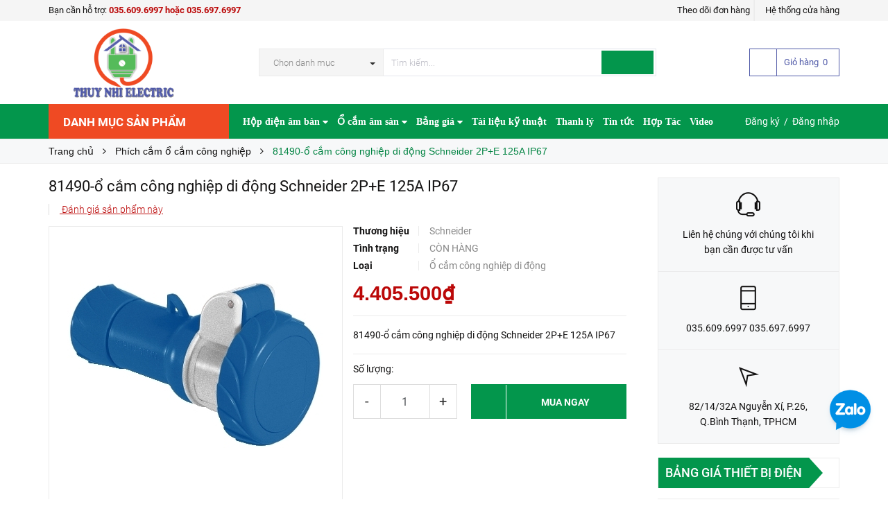

--- FILE ---
content_type: text/html; charset=utf-8
request_url: https://thietbidienmang.com/81490-o-cam-cong-nghiep-di-dong-schneider-2p-e-125a-ip67
body_size: 56840
content:
<!DOCTYPE html>
<html lang="vi">
<head>
    <meta name="google-site-verification" content="ukgwmab86s7YTx1Oa279CGz9f3stbSS_1jwlR-V7eIc" />
    <meta http-equiv="content-Type" content="text/html; charset=utf-8"/>
    <meta name="viewport" content="width=device-width, minimum-scale=1.0, maximum-scale=1.0, user-scalable=no">	

    <!--- Posthog install script --->
    <script>
        !function(t,e){var o,n,p,r;e.__SV||(window.posthog=e,e._i=[],e.init=function(i,s,a){function g(t,e){var o=e.split(".");2==o.length&&(t=t[o[0]],e=o[1]),t[e]=function(){t.push([e].concat(Array.prototype.slice.call(arguments,0)))}}(p=t.createElement("script")).type="text/javascript",p.crossOrigin="anonymous",p.async=!0,p.src=s.api_host.replace(".i.posthog.com","-assets.i.posthog.com")+"/static/array.js",(r=t.getElementsByTagName("script")[0]).parentNode.insertBefore(p,r);var u=e;for(void 0!==a?u=e[a]=[]:a="posthog",u.people=u.people||[],u.toString=function(t){var e="posthog";return"posthog"!==a&&(e+="."+a),t||(e+=" (stub)"),e},u.people.toString=function(){return u.toString(1)+".people (stub)"},o="init capture register register_once register_for_session unregister unregister_for_session getFeatureFlag getFeatureFlagPayload isFeatureEnabled reloadFeatureFlags updateEarlyAccessFeatureEnrollment getEarlyAccessFeatures on onFeatureFlags onSurveysLoaded onSessionId getSurveys getActiveMatchingSurveys renderSurvey canRenderSurvey identify setPersonProperties group resetGroups setPersonPropertiesForFlags resetPersonPropertiesForFlags setGroupPropertiesForFlags resetGroupPropertiesForFlags reset get_distinct_id getGroups get_session_id get_session_replay_url alias set_config startSessionRecording stopSessionRecording sessionRecordingStarted captureException loadToolbar get_property getSessionProperty createPersonProfile opt_in_capturing opt_out_capturing has_opted_in_capturing has_opted_out_capturing clear_opt_in_out_capturing debug getPageViewId captureTraceFeedback captureTraceMetric".split(" "),n=0;n<o.length;n++)g(u,o[n]);e._i.push([i,s,a])},e.__SV=1)}(document,window.posthog||[]);
        posthog.init('phc_BnVcoxC7Wgtz10Mda1ueV0rW4G0vOheUhNMR8vEuMmj', {
            api_host: 'https://us.i.posthog.com',
        })
    </script>

    <script>
        var dataLayer = window.dataLayer || [];
        dataLayer.push({
            'google_tag_params': {
                'ecomm_prodid': '31033624',
                'ecomm_pagetype': 'product',
                'ecomm_totalvalue': '4405500',
            }
        });
    </script>

    <title>
        81490-ổ cắm công nghiệp di động Schneider 2P+E 125A IP67
        
        		
    </title>
    <!-- ================= Page description ================== -->
    
    <meta name="description" content="81490-ổ cắm c&#244;ng nghiệp di động Schneider 2P+E 125A IP67">
    

    <!-- ================= Meta ================== -->
    
    <meta name="keywords" content="81490-ổ cắm công nghiệp di động Schneider 2P+E 125A IP67, Phích cắm ổ cắm công nghiệp, Phích cắm ổ cắm công nghiệp, Công ty TNHH MTV Thương Mại Kỹ Thuật Điện Thúy Nhi, thietbidienmang.com"/>
    		

    <link rel="canonical" href="https://thietbidienmang.com/81490-o-cam-cong-nghiep-di-dong-schneider-2p-e-125a-ip67"/>
    <meta name='revisit-after' content='1 days' />
    <meta name="robots" content="noodp,index,follow" />

    <!-- ================= Favicon ================== -->
    
    <link rel="icon" href="//bizweb.dktcdn.net/100/344/421/themes/771009/assets/favicon.png?1763343811182" type="image/x-icon" />
    

    <!-- Facebook Open Graph meta tags -->
    

	<meta property="og:type" content="product">
	<meta property="og:title" content="81490-ổ cắm công nghiệp di động Schneider 2P+E 125A IP67">
	
		<meta property="og:image" content="http://bizweb.dktcdn.net/thumb/grande/100/344/421/products/o-cam-cong-nghiep-chong-nuoc-ip67-schneider-2f14f778-bcc6-44f6-a65a-0fe4b956868e-91493381-3adc-4afe-bb55-2524f78b0a12-47c6c323-0b1a-4353-94e4-dcb9ba3db4de.jpg?v=1684727891013">
		<meta property="og:image:secure_url" content="https://bizweb.dktcdn.net/thumb/grande/100/344/421/products/o-cam-cong-nghiep-chong-nuoc-ip67-schneider-2f14f778-bcc6-44f6-a65a-0fe4b956868e-91493381-3adc-4afe-bb55-2524f78b0a12-47c6c323-0b1a-4353-94e4-dcb9ba3db4de.jpg?v=1684727891013">
	
	<meta property="og:price:amount" content="4.405.500">
	<meta property="og:price:currency" content="VND">

<meta property="og:description" content="81490-ổ cắm công nghiệp di động Schneider 2P+E 125A IP67">
<meta property="og:url" content="https://thietbidienmang.com/81490-o-cam-cong-nghiep-di-dong-schneider-2p-e-125a-ip67">
<meta property="og:site_name" content="Công ty TNHH MTV Thương Mại Kỹ Thuật Điện Thúy Nhi">		

    <!-- Plugin CSS -->			
    <script>
        
        var template = 'product';
        
    </script>

    <!-- Build Main CSS -->	
    <link rel="preload" as="style" type="text/css" href="//bizweb.dktcdn.net/100/344/421/themes/771009/assets/plugin.scss.css?1763343811182">
    <link rel="preload" as="style" type="text/css" href="//bizweb.dktcdn.net/100/344/421/themes/771009/assets/base.scss.css?1763343811182">
    <link rel="preload" as="style" type="text/css" href="//bizweb.dktcdn.net/100/344/421/themes/771009/assets/style.scss.css?1763343811182">
    <link rel="preload" as="style" type="text/css" href="//bizweb.dktcdn.net/100/344/421/themes/771009/assets/module.scss.css?1763343811182">
    <link rel="preload" as="style" type="text/css" href="//bizweb.dktcdn.net/100/344/421/themes/771009/assets/responsive.scss.css?1763343811182">
    <link href="//bizweb.dktcdn.net/100/344/421/themes/771009/assets/plugin.scss.css?1763343811182" rel="stylesheet" type="text/css" media="all" />
    <link href="//bizweb.dktcdn.net/100/344/421/themes/771009/assets/base.scss.css?1763343811182" rel="stylesheet" type="text/css" media="all" />		
    <link href="//bizweb.dktcdn.net/100/344/421/themes/771009/assets/style.scss.css?1763343811182" rel="stylesheet" type="text/css" media="all" />		
    <link href="//bizweb.dktcdn.net/100/344/421/themes/771009/assets/module.scss.css?1763343811182" rel="stylesheet" type="text/css" media="all" />
    <link href="//bizweb.dktcdn.net/100/344/421/themes/771009/assets/responsive.scss.css?1763343811182" rel="stylesheet" type="text/css" media="all" />

    <!-- Bizweb conter for header -->
    <script>
	var Bizweb = Bizweb || {};
	Bizweb.store = 'dienvienthong.mysapo.net';
	Bizweb.id = 344421;
	Bizweb.theme = {"id":771009,"name":"Pow Market - GPSI","role":"main"};
	Bizweb.template = 'product';
	if(!Bizweb.fbEventId)  Bizweb.fbEventId = 'xxxxxxxx-xxxx-4xxx-yxxx-xxxxxxxxxxxx'.replace(/[xy]/g, function (c) {
	var r = Math.random() * 16 | 0, v = c == 'x' ? r : (r & 0x3 | 0x8);
				return v.toString(16);
			});		
</script>
<script>
	(function () {
		function asyncLoad() {
			var urls = ["https://google-shopping-v2.sapoapps.vn/api/conversion-tracker/global-tag/394?store=dienvienthong.mysapo.net","https://google-shopping-v2.sapoapps.vn/api/conversion-tracker/event-tag/394?store=dienvienthong.mysapo.net","https://google-shopping-v2.sapoapps.vn/api/conversion-tracker/event-tag-conversion/394?store=dienvienthong.mysapo.net"];
			for (var i = 0; i < urls.length; i++) {
				var s = document.createElement('script');
				s.type = 'text/javascript';
				s.async = true;
				s.src = urls[i];
				var x = document.getElementsByTagName('script')[0];
				x.parentNode.insertBefore(s, x);
			}
		};
		window.attachEvent ? window.attachEvent('onload', asyncLoad) : window.addEventListener('load', asyncLoad, false);
	})();
</script>


<script>
	window.BizwebAnalytics = window.BizwebAnalytics || {};
	window.BizwebAnalytics.meta = window.BizwebAnalytics.meta || {};
	window.BizwebAnalytics.meta.currency = 'VND';
	window.BizwebAnalytics.tracking_url = '/s';

	var meta = {};
	
	meta.product = {"id": 31033624, "vendor": "Schneider", "name": "81490-ổ cắm công nghiệp di động Schneider 2P+E 125A IP67",
	"type": "Ổ cắm công nghiệp di động", "price": 4405500 };
	
	
	for (var attr in meta) {
	window.BizwebAnalytics.meta[attr] = meta[attr];
	}
</script>

	
		<script src="/dist/js/stats.min.js?v=96f2ff2"></script>
	



<!-- Google tag (gtag.js) -->
<script async src="https://www.googletagmanager.com/gtag/js?id=G-QXPSKTDCGK"></script>
<script>
setTimeout(function(){
  window.dataLayer = window.dataLayer || [];
  function gtag(){dataLayer.push(arguments);}
  gtag('js', new Date());

  gtag('config', 'G-QXPSKTDCGK');
},7000);
</script>
<script>

	window.enabled_enhanced_ecommerce = true;

</script>

<script>

	try {
		gtag('event', 'view_item', {
			items: [
				{
					id: 31033624,
					name: "81490-ổ cắm công nghiệp di động Schneider 2P+E 125A IP67",
					brand: "Schneider",
					category: "Ổ cắm công nghiệp di động",
					variant: "Default Title",
					price: '4405500'
				}
			]
		});
	} catch(e) { console.error('ga script error', e);}

</script>






<script>
	var eventsListenerScript = document.createElement('script');
	eventsListenerScript.async = true;
	
	eventsListenerScript.src = "/dist/js/store_events_listener.min.js?v=8ee4227";
	
	document.getElementsByTagName('head')[0].appendChild(eventsListenerScript);
</script>


<!-- Google One Tap -->
<script type="text/javascript">
	(function () {
		var iframe;
		if(window.innerWidth <= 800){
			setTimeout(init, 10000);
		} else {
			document.addEventListener('DOMContentLoaded', init);
		}
		function init() {
			if (document.cookie.indexOf('one-click-social-login-google-one-tap-shown') >= 0) {
                return;
            }
			iframe = document.createElement('iframe');
			iframe.id = "iframe-google-one-tap";
			iframe.src = 'https://store.mysapo.net/account/GoogleOneTap';
			iframe.setAttribute('allowtransparency', 'true');
			iframe.setAttribute('allow', 'identity-credentials-get');
			iframe.frameBorder = 0;
			iframe.height = '385px';
			window.addEventListener('message', handlePostMessage, false);
			document.body.appendChild(iframe); 
		}
		function handlePostMessage(e) {
			var eventName = e.data[0];
			var data = e.data[1];
			switch (eventName) {
				case 'setHeight':
					iframe.height = data;
					break;
				case 'setTop':
					if ((window.innerWidth <= 800)) {
						iframe.style = "z-index: 9999999; position: fixed; bottom: 0px; right: 0px;";
						iframe.width = '100%';
					}
					else {
						iframe.style = "z-index: 9999999; position: fixed; top: 0px; right: 0px;";
						iframe.width = '391px';
					}
					break;
				case 'setRedirect':
					location.href = data.url + '&ReturnUrl=' + location.href;
					break;
				case 'markClosedOneTap':
					var date = new Date();
					date.setTime(date.getTime() + (1*24*60*60*1000));
					document.cookie = "one-click-social-login-google-one-tap-shown=1; expires=" + date.toUTCString() + "; path=/";
					break;
			}
		}
	}())
</script>
<!-- End Google One Tap -->




				

    <!-- pinterest verify -->
    <meta name="p:domain_verify" content="21aa1efaf8b2be4d310e7c7a46dfd4f1"/>
</head>
<body>
    <div class="page-body">
        <div class="hidden-md hidden-lg opacity_menu"></div>
        <div class="opacity_filter"></div>
        <div class="body_opactiy"></div>

        <!-- Main content -->
        <div class="topbar hidden-xs">
	<div class="container">
		<div class="row">
			<div class="col-lg-5 col-md-5 col-sm-6 hidden-xs">
				<div class="conatct_top hidden-xs">
					Bạn cần hỗ trợ:&nbsp;<a href="tel:035.609.6997hoặc035.697.6997">035.609.6997 hoặc 035.697.6997 </a>
				</div>
			</div>
			<div class="col-lg-7 col-md-7 col-sm-6 col-xs-12">
				
				<div class="ad f-right">
					<a class="goto_shop" href="javascript:;" title="Hệ thống cửa hàng"><i class="ion-android-pin"></i> <span class="hidden-xs">Hệ thống cửa hàng</span></a>
				</div>
				
				<div class="top_link_right">
					<a href="/apps/kiem-tra-don-hang" title="theo dõi đơn hàng">Theo dõi đơn hàng</a>
				</div>
			</div>
		</div>
	</div>
</div>
<div class="wrap_header_top">
	<div class="header_top">
		<div class="topbar_wrap">
			<div class="container">
				<div class="row">
					<div class="head_content col-lg-12 col-md-12 col-sm-12">
						<div class="row">
							<div class="menu-bar hidden-md hidden-lg">
								<a href="#nav-mobile">
									<i class="fa fa-align-justify"></i>
								</a>
							</div>
							<div class="logo_top col-lg-3 col-md-3">
								
								<a href="/" class="logo-wrapper ">					
									<img src="//bizweb.dktcdn.net/100/344/421/themes/771009/assets/logo.png?1763343811182" alt="logo ">					
								</a>
									
							</div>
							<div class="cart_ico_mobile hidden-lg hidden-md">
								<div class="mini-cart-mobile">
									<a class="cart_pcs" href="/cart"><i class="ion-bag"></i><span class="cartCount  count_item_pr"></span></a>
								</div>
							</div>

							<div class="col-lg-7 col-md-7 col-sm-12 col-xs-12 col-search-engine">
								<div class="header_search">
	<form class="input-group search-bar" action="/search" method="get" role="search">
		<div class="collection-selector hidden-xs hidden-sm">
			<div class="search_text">Chọn danh mục</div>
			<div id="search_info" class="list_search" style="display: none;">
				  
				<div class="search_item" data-coll-id="3847534" title="Hộp điện âm bàn TNE">Hộp điện âm bàn TNE</div>
				  
				<div class="search_item" data-coll-id="3831864" title="Ổ cắm âm tường / Mặt ổ cắm âm tường">Ổ cắm âm tường / Mặt ổ...</div>
				  
				<div class="search_item" data-coll-id="3797671" title="Ổ cắm âm sàn HOMIN">Ổ cắm âm sàn HOMIN</div>
				  
				<div class="search_item" data-coll-id="3550610" title="Âm sàn đôi">Âm sàn đôi</div>
				  
				<div class="search_item" data-coll-id="3550608" title="Âm sàn nắp lật">Âm sàn nắp lật</div>
				  
				<div class="search_item" data-coll-id="3550540" title="Âm sàn nắp trượt">Âm sàn nắp trượt</div>
				  
				<div class="search_item" data-coll-id="3550493" title="Âm sàn chống nước">Âm sàn chống nước</div>
				  
				<div class="search_item" data-coll-id="3515555" title="Ổ cắm âm tường Sinoamigo">Ổ cắm âm tường Sinoamigo</div>
				  
				<div class="search_item" data-coll-id="3465912" title="SẢN PHẨM BÁN CHẠY">SẢN PHẨM BÁN CHẠY</div>
				  
				<div class="search_item" data-coll-id="3422099" title="Ổ Cắm Nối Dài">Ổ Cắm Nối Dài</div>
				  
				<div class="search_item" data-coll-id="3421068" title="Ổ Cắm Đơn">Ổ Cắm Đơn</div>
				  
				<div class="search_item" data-coll-id="3410878" title="Ổ Cắm Đôi">Ổ Cắm Đôi</div>
				  
				<div class="search_item" data-coll-id="3405348" title="Bộ Ổ Cắm Thanh Ray Trượt">Bộ Ổ Cắm Thanh Ray Trượt</div>
				  
				<div class="search_item" data-coll-id="3325058" title="Ổ cắm âm tường LiOA">Ổ cắm âm tường LiOA</div>
				  
				<div class="search_item" data-coll-id="3315953" title="hộp điện">hộp điện</div>
				  
				<div class="search_item" data-coll-id="3166699" title="Đèn LED âm trần Rạng Đông">Đèn LED âm trần Rạng Đông</div>
				  
				<div class="search_item" data-coll-id="3155022" title="Công tắc ổ cắm Panasonic Moderva">Công tắc ổ cắm Panason...</div>
				  
				<div class="search_item" data-coll-id="3138854" title="Đèn LED silicon">Đèn LED silicon</div>
				  
				<div class="search_item" data-coll-id="2992632" title="Tủ điện âm tường">Tủ điện âm tường</div>
				  
				<div class="search_item" data-coll-id="2987238" title="Máy bơm nước">Máy bơm nước</div>
				  
				<div class="search_item" data-coll-id="2964935" title="Quạt trần">Quạt trần</div>
				  
				<div class="search_item" data-coll-id="2964537" title="Đèn ống bơ">Đèn ống bơ</div>
				  
				<div class="search_item" data-coll-id="2964497" title="Đèn sự cố">Đèn sự cố</div>
				  
				<div class="search_item" data-coll-id="2961268" title="Đèn Tuýp LED">Đèn Tuýp LED</div>
				  
				<div class="search_item" data-coll-id="2961191" title="Đèn LED Panel">Đèn LED Panel</div>
				  
				<div class="search_item" data-coll-id="2961097" title="Đèn rọi ray">Đèn rọi ray</div>
				  
				<div class="search_item" data-coll-id="2961057" title="Đèn pha LED">Đèn pha LED</div>
				  
				<div class="search_item" data-coll-id="2961046" title="Đèn bán nguyệt">Đèn bán nguyệt</div>
				  
				<div class="search_item" data-coll-id="2961004" title="Đèn ốp trần">Đèn ốp trần</div>
				  
				<div class="search_item" data-coll-id="2960996" title="Đèn thả văn phòng">Đèn thả văn phòng</div>
				  
				<div class="search_item" data-coll-id="2960832" title="Đèn LED âm trần">Đèn LED âm trần</div>
				  
				<div class="search_item" data-coll-id="2833471" title="Đèn ray nam châm">Đèn ray nam châm</div>
				  
				<div class="search_item" data-coll-id="2824993" title="Nẹp điện">Nẹp điện</div>
				  
				<div class="search_item" data-coll-id="2778568" title="Sản phẩm thanh lý">Sản phẩm thanh lý</div>
				  
				<div class="search_item" data-coll-id="2774453" title="Ổ cắm chống nước">Ổ cắm chống nước</div>
				  
				<div class="search_item" data-coll-id="2774272" title="Công tắc ổ cắm EDENKI">Công tắc ổ cắm EDENKI</div>
				  
				<div class="search_item" data-coll-id="2773507" title="Công tắc ổ cắm LGTech">Công tắc ổ cắm LGTech</div>
				  
				<div class="search_item" data-coll-id="2710436" title="Quạt thông gió, Quạt hút âm trần, Quạt hút mùi các loại">Quạt thông gió, Quạt h...</div>
				  
				<div class="search_item" data-coll-id="2577746" title="Box đế công tắc ổ cắm">Box đế công tắc ổ cắm</div>
				  
				<div class="search_item" data-coll-id="2508165" title="Dây nguồn">Dây nguồn</div>
				  
				<div class="search_item" data-coll-id="2453361" title="Máng cáp/trunking">Máng cáp/trunking</div>
				  
				<div class="search_item" data-coll-id="2438182" title="Dây cáp tín hiệu">Dây cáp tín hiệu</div>
				  
				<div class="search_item" data-coll-id="2435437" title="Ống ruột gà lõi thép">Ống ruột gà lõi thép</div>
				  
				<div class="search_item" data-coll-id="2433003" title="Ổ cắm âm bàn MPE">Ổ cắm âm bàn MPE</div>
				  
				<div class="search_item" data-coll-id="2429559" title="Phích cắm ổ cắm công nghiệp">Phích cắm ổ cắm công n...</div>
				  
				<div class="search_item" data-coll-id="2427547" title="Công tắc ổ cắm schneider Zencelo A">Công tắc ổ cắm schneid...</div>
				  
				<div class="search_item" data-coll-id="2424863" title="Công tắc ổ cắm DoBo">Công tắc ổ cắm DoBo</div>
				  
				<div class="search_item" data-coll-id="2417387" title="Google shopping">Google shopping</div>
				  
				<div class="search_item" data-coll-id="2409274" title="Đèn chiếu sáng Duhal">Đèn chiếu sáng Duhal</div>
				  
				<div class="search_item" data-coll-id="2408595" title="Ổ Cắm công tắc Lioa">Ổ Cắm công tắc Lioa</div>
				
				<div class="liner_search"></div>
				<div class="search_item active" data-coll-id="0">Tất cả</div>
			</div>
		</div>
		<input type="search" name="query" value="" placeholder="Tìm kiếm... " class="input-group-field st-default-search-input search-text" autocomplete="off" required>
		<span class="input-group-btn">
			<button class="btn icon-fallback-text">
				<i class="ion-android-search"></i>
			</button>
		</span>
	</form>
</div>
							</div>
							<div class="col-lg-2 col-md-2 col-sm-2 hidden-sm hidden-xs">
								<div class="phone_main_menu">
									<div class="downdown_cart hidden-sm hidden-xs">
										<div class="cart_ico inline-block ico_width">
											<div class="mini-cart">
												<a class="cart_pcs" href="/cart">
													<i class="ion-bag"></i> &nbsp;
													<span class="t_line">Giỏ hàng&nbsp;
														<span class="cartCount  count_item_pr"></span>
													</span>
												</a>
											</div>
											<div class="top-cart-content">					
												<ul id="cart-sidebar" class="mini-products-list count_li">
													<li class="list-item">
														<ul></ul>
													</li>
													<li class="action">
														<ul>
															<li class="li-fix-1">
																<div class="top-subtotal">
																	Tổng tiền thanh toán: 
																	<span class="price"></span>
																</div>
															</li>
															<li class="li-fix-2" style="">
																<div class="actions">
																	<a href="/cart" class="btn btn-primary">
																		<span>Giỏ hàng</span>
																	</a>
																	<a href="/checkout" class="btn btn-checkout btn-gray">
																		<span>Thanh toán</span>
																	</a>
																</div>
															</li>
														</ul>
													</li>
												</ul>
											</div>
										</div>
									</div>
								</div>
							</div>
						</div>
					</div>
				</div>
			</div>
		</div>
	</div>

</div>
<div class="wrap_main">
	<div class="container">
		<div class="row">
			<div class="col-lg-12 col-md-12 col-sm-12 col-xs-12">
				<div class="row">
					<div class="wrap_hed">
						<div class="megabar col-mega hidden-sm hidden-xs">
							<div class="menu_mega lineheight40">
								<div class="title_menu">
									<span class="title_">Danh mục sản phẩm</span>
									<span class="nav_button"><span class="ion-navicon"></span></span>
								</div>
								<div class="menu_mega_md_page menumega_get">
									<!--Menu này còn có ở file template index.bwt-->
									<div class="list_menu_header  normal col-lg-3 col-md-3">
										<ul class="ul_menu site-nav-vetical">
	



	
	

	
	<li class="nav_item lv1 li_check" >
		<a href="/ong-luon-day-dien" title="Ống luồn dây điện">Ống luồn dây điện
			<span class="label_s">
				
				<i class="labels sale">sale</i>
				
			</span>
		</a>
	</li>
	
	
	

	
	<li class="nav_item lv1 li_check" >
		<a href="/aptomat-cb" title="Aptomat">Aptomat
			<span class="label_s">
				
				<i class="labels "></i>
				
			</span>
		</a>
	</li>
	
	
	

	
	<li class="nav_item lv1 li_check" >
		<a href="/den-chieu-sang" title="Đèn chiếu sáng">Đèn chiếu sáng
			<span class="label_s">
				
				<i class="labels hot">hot</i>
				
			</span>
		</a>
	</li>
	
	
	

	
	<li class="nav_item lv1 li_check">
		<a href="/den-trang-tri" title="Đèn trang trí">Đèn trang trí
			<span class="label_s">
				
				<i class="labels "></i>
				
			</span>
			<i class="fa fa-angle-right"></i>
		</a>

		<ul class="ul_content_right_1 row">
			
			
			<li class="nav_item lv2 col-lg-3 col-md-3"><a href="/den-trang-tri-verona" title="VERONA">VERONA</a></li>
			
			
		</ul>
	</li>
	
	
	

	
	<li class="nav_item lv1 li_check" >
		<a href="/cong-tac-o-cam" title="Công tắc - ổ cắm">Công tắc - ổ cắm
			<span class="label_s">
				
				<i class="labels new">new</i>
				
			</span>
		</a>
	</li>
	
	
	

	
	<li class="nav_item lv1 li_check" >
		<a href="/thanh-nhom-led" title="Thanh nhôm led">Thanh nhôm led
			<span class="label_s">
				
				<i class="labels "></i>
				
			</span>
		</a>
	</li>
	
	
	

	
	<li class="nav_item lv1 li_check" >
		<a href="/nep-dien" title="Nẹp điện">Nẹp điện
			<span class="label_s">
				
				<i class="labels "></i>
				
			</span>
		</a>
	</li>
	
	
	

	
	<li class="nav_item lv1 li_check" style="display: none">
		<a href="/tu-dien" title="Tủ điện">Tủ điện
			<span class="label_s">
				
				<i class="labels "></i>
				
			</span>
		</a>
	</li>
	
	
	

	
	<li class="nav_item lv1 li_check" style="display: none">
		<a href="/day-cap-dien-day-cap-tin-hieu" title="Dây cáp điện">Dây cáp điện
			<span class="label_s">
				
				<i class="labels "></i>
				
			</span>
		</a>
	</li>
	
	
	

	
	<li class="nav_item lv1 li_check" style="display: none">
		<a href="/thiet-bi-dien-thong-minh" title="Thiết bị điện thông minh">Thiết bị điện thông minh
			<span class="label_s">
				
				<i class="labels "></i>
				
			</span>
		</a>
	</li>
	
	
	

	
	<li class="nav_item lv1 li_check" style="display: none">
		<a href="/mang-cap-trunking" title="Mảng cáp / Trunking">Mảng cáp / Trunking
			<span class="label_s">
				
				<i class="labels "></i>
				
			</span>
		</a>
	</li>
	
	
	

	
	<li class="nav_item lv1 li_check" style="display: none">
		<a href="/den-nang-luong-mat-troi" title="Đèn năng lượng mặt trời">Đèn năng lượng mặt trời
			<span class="label_s">
				
				<i class="labels "></i>
				
			</span>
		</a>
	</li>
	
	
	

	
	<li class="nav_item lv1 li_check" style="display: none">
		<a href="/bang-dinh-gai" title="Băng dính gai">Băng dính gai
			<span class="label_s">
				
				<i class="labels "></i>
				
			</span>
		</a>
	</li>
	
	

	
</ul>
<ul class="ul_menu ul_check">
	<li class="lv1 nav_item xemthem clearfix">
		<a href="javascript:;">
			Xem thêm các mục
		</a> 
	</li>
	<li class="lv1 thugon nav_item  clearfix">
		<a href="javascript:;">
			Thu gọn các mục
		</a> 
	</li>
</ul>
									</div>
								</div>
							</div>
						</div>
						<div class="nav_mega_right">
							<div class="main_nav_header">
								<nav class="hidden-sm hidden-xs nav-main">
	<div class="menu_hed head_1">
		<ul class="nav nav_1">
			


			


			
			<li class="menu_hover nav-item nav-items ">
				<a href="/hop-dien-am-ban" class="nav-link ">
					Hộp điện âm bàn <i class="fa fa-caret-down" data-toggle="dropdown"></i>
					<span class="label_">
						
					</span>
				</a>	
				<ul class="dropdown-menu border-box">
					
					
					<li class="nav-item-lv2">
						<a class="nav-link" href="/hop-dien-am-ban-tne">Hộp điện âm bàn TNE</a>
					</li>
					
					
					
					<li class="nav-item-lv2">
						<a class="nav-link" href="/hop-dien-am-ban-sino-amigo">Hộp điện âm bàn Sinoamigo</a>
					</li>
					
					
					
					<li class="nav-item-lv2">
						<a class="nav-link" href="/o-cam-am-ban-mpe">Ổ cắm âm bàn MPE</a>
					</li>
					
					
					
					<li class="nav-item-lv2">
						<a class="nav-link" href="/o-cam-am-ban-gia-re">Hộp điện âm bàn giá rẻ</a>
					</li>
					
					
					
					<li class="nav-item-lv2">
						<a class="nav-link" href="/hop-dien-am-ban-nhom">Hộp điện âm bàn nhôm</a>
					</li>
					
					
					
					<li class="nav-item-lv2">
						<a class="nav-link" href="/nap-hop-dien-am-ban">Nắp nhôm âm bàn</a>
					</li>
					
					
					
					<li class="nav-item-lv2">
						<a class="nav-link" href="/thiet-bi-lap-hop-dien-am-ban">Thiết bị/modules</a>
					</li>
					
					
					
					<li class="nav-item-lv2">
						<a class="nav-link" href="/hop-dien-am-ban">Hộp điện âm bàn</a>
					</li>
					
					

				</ul>
			</li>
			
			


			


			
			<li class="menu_hover nav-item nav-items ">
				<a href="/o-cam-am-san" class="nav-link ">
					Ổ cắm âm sàn <i class="fa fa-caret-down" data-toggle="dropdown"></i>
					<span class="label_">
						
						<i class="label "></i>
						
					</span>
				</a>	
				<ul class="dropdown-menu border-box">
					
					
					<li class="nav-item-lv2">
						<a class="nav-link" href="/o-cam-am-san-schneider">Ổ cắm âm sàn Schneider</a>
					</li>
					
					
					
					<li class="nav-item-lv2">
						<a class="nav-link" href="/o-cam-am-san-panasonic">Ổ cắm âm sàn Panasonic</a>
					</li>
					
					
					
					<li class="nav-item-lv2">
						<a class="nav-link" href="/o-cam-am-san-mpe">Ổ cắm âm sàn Mpe</a>
					</li>
					
					
					
					<li class="nav-item-lv2">
						<a class="nav-link" href="/o-cam-am-san-dobo">Ổ cắm âm sàn Dobo</a>
					</li>
					
					
					
					<li class="nav-item-lv2">
						<a class="nav-link" href="/o-cam-am-san-legrand">Ổ cắm âm sàn Legrand</a>
					</li>
					
					
					
					<li class="nav-item-lv2">
						<a class="nav-link" href="/o-cam-am-san-sinoamigo">Ổ cắm âm sàn Sino amigo</a>
					</li>
					
					
					
					<li class="nav-item-lv2">
						<a class="nav-link" href="/o-cam-am-san-homin">Ổ cắm âm sàn HOMIN</a>
					</li>
					
					
					
					<li class="nav-item-lv2">
						<a class="nav-link" href="/o-cam-am-san">Ổ cắm âm sàn giá rẻ</a>
					</li>
					
					
					
					<li class="nav-item-lv2">
						<a class="nav-link" href="/am-san-chong-nuoc">Âm sàn chống nước</a>
					</li>
					
					
					
					<li class="nav-item-lv2">
						<a class="nav-link" href="/am-san-nap-truot">Âm sàn nắp trượt</a>
					</li>
					
					
					
					<li class="nav-item-lv2">
						<a class="nav-link" href="/am-san-nap-lat">Âm sàn nắp lật</a>
					</li>
					
					
					
					<li class="nav-item-lv2">
						<a class="nav-link" href="/am-san-doi">Âm sàn đôi</a>
					</li>
					
					

				</ul>
			</li>
			
			


			


			
			<li class="menu_hover nav-item nav-items ">
				<a href="/bang-gia" class="nav-link ">
					Bảng giá <i class="fa fa-caret-down" data-toggle="dropdown"></i>
					<span class="label_">
						
					</span>
				</a>	
				<ul class="dropdown-menu border-box">
					
					
					<li class="nav-item-lv2">
						<a class="nav-link" href="/bang-gia-thiet-bi-dien-1">Bảng giá thiết bị điện</a>
					</li>
					
					
					
					<li class="nav-item-lv2">
						<a class="nav-link" href="/bang-gia-den-trang-tri">Bảng giá đèn trang trí</a>
					</li>
					
					
					
					<li class="nav-item-lv2">
						<a class="nav-link" href="/bang-gia-thiet-bi-dien-thong-minh">Bảng giá thiết bị điện thông minh</a>
					</li>
					
					
					
					<li class="nav-item-lv2">
						<a class="nav-link" href="/bang-gia-quat-gia-dung">Bảng giá Quạt</a>
					</li>
					
					
					
					<li class="nav-item-lv2">
						<a class="nav-link" href="/bang-gia-ong-luon-day-dien-phu-kien-dien">Bảng giá ống luồn dây điện & phụ kiện điện</a>
					</li>
					
					
					
					<li class="nav-item-lv2">
						<a class="nav-link" href="/bang-gia-den-ban-hoc-den-ngu-den-pin">Bảng giá Đèn bàn học-Đèn ngủ-Đèn pin</a>
					</li>
					
					
					
					<li class="nav-item-lv2">
						<a class="nav-link" href="/bang-gia-den-led-nang-luong-mat-troi-solar">Bảng giá đèn led năng lượng mặt trời</a>
					</li>
					
					
					
					<li class="nav-item-lv2">
						<a class="nav-link" href="/bang-gia-day-cap-dien">Bảng giá dây cáp điện</a>
					</li>
					
					
					
					<li class="nav-item-lv2">
						<a class="nav-link" href="/bang-gia-den-chieu-sang-1">Bảng giá đèn chiếu sáng</a>
					</li>
					
					

				</ul>
			</li>
			
			


			


			 
			<li class=" nav-item nav-items  ">
				<a class="nav-link" href="/tai-lieu-ky-thuat">
					Tài liệu kỹ thuật 
					<span class="label_">
						
					</span>
				</a>

			</li>
			
			


			


			 
			<li class=" nav-item nav-items  ">
				<a class="nav-link" href="/san-pham-thanh-ly">
					Thanh lý 
					<span class="label_">
						
						<i class="label "></i>
						
					</span>
				</a>

			</li>
			
			


			


			 
			<li class=" nav-item nav-items  ">
				<a class="nav-link" href="/tin-tuc">
					Tin tức 
					<span class="label_">
						
						<i class="label "></i>
						
					</span>
				</a>

			</li>
			
			


			


			 
			<li class=" nav-item nav-items  ">
				<a class="nav-link" href="/lien-he">
					Hợp Tác 
					<span class="label_">
						
						<i class="label "></i>
						
					</span>
				</a>

			</li>
			
			


			


			 
			<li class=" nav-item nav-items  ">
				<a class="nav-link" href="https://www.youtube.com/@ThietBiienThuyNhi0978676997">
					Video 
					<span class="label_">
						
						<i class="label "></i>
						
					</span>
				</a>

			</li>
			
			
		</ul>	
	</div>
</nav>
							</div>
						</div>
						<div class="_login hidden-xs hidden-sm">
							<i class="ion-person-stalker"></i>
							
							<a href="/account/register" title="Đăng ký">Đăng ký</a>&nbsp; /&nbsp;
							<a href="/account/login"  title="Đăng nhập">Đăng nhập</a>
							
						</div>
					</div>
				</div>
			</div>
		</div>
	</div>
</div>
        <script>
/*! jQuery v2.2.3 | (c) jQuery Foundation | jquery.org/license */ 
!function(a,b){"object"==typeof module&&"object"==typeof module.exports?module.exports=a.document?b(a,!0):function(a){if(!a.document)throw new Error("jQuery requires a window with a document");return b(a)}:b(a)}("undefined"!=typeof window?window:this,function(a,b){var c=[],d=a.document,e=c.slice,f=c.concat,g=c.push,h=c.indexOf,i={},j=i.toString,k=i.hasOwnProperty,l={},m="2.2.3",n=function(a,b){return new n.fn.init(a,b)},o=/^[\s\uFEFF\xA0]+|[\s\uFEFF\xA0]+$/g,p=/^-ms-/,q=/-([\da-z])/gi,r=function(a,b){return b.toUpperCase()};n.fn=n.prototype={jquery:m,constructor:n,selector:"",length:0,toArray:function(){return e.call(this)},get:function(a){return null!=a?0>a?this[a+this.length]:this[a]:e.call(this)},pushStack:function(a){var b=n.merge(this.constructor(),a);return b.prevObject=this,b.context=this.context,b},each:function(a){return n.each(this,a)},map:function(a){return this.pushStack(n.map(this,function(b,c){return a.call(b,c,b)}))},slice:function(){return this.pushStack(e.apply(this,arguments))},first:function(){return this.eq(0)},last:function(){return this.eq(-1)},eq:function(a){var b=this.length,c=+a+(0>a?b:0);return this.pushStack(c>=0&&b>c?[this[c]]:[])},end:function(){return this.prevObject||this.constructor()},push:g,sort:c.sort,splice:c.splice},n.extend=n.fn.extend=function(){var a,b,c,d,e,f,g=arguments[0]||{},h=1,i=arguments.length,j=!1;for("boolean"==typeof g&&(j=g,g=arguments[h]||{},h++),"object"==typeof g||n.isFunction(g)||(g={}),h===i&&(g=this,h--);i>h;h++)if(null!=(a=arguments[h]))for(b in a)c=g[b],d=a[b],g!==d&&(j&&d&&(n.isPlainObject(d)||(e=n.isArray(d)))?(e?(e=!1,f=c&&n.isArray(c)?c:[]):f=c&&n.isPlainObject(c)?c:{},g[b]=n.extend(j,f,d)):void 0!==d&&(g[b]=d));return g},n.extend({expando:"jQuery"+(m+Math.random()).replace(/\D/g,""),isReady:!0,error:function(a){throw new Error(a)},noop:function(){},isFunction:function(a){return"function"===n.type(a)},isArray:Array.isArray,isWindow:function(a){return null!=a&&a===a.window},isNumeric:function(a){var b=a&&a.toString();return!n.isArray(a)&&b-parseFloat(b)+1>=0},isPlainObject:function(a){var b;if("object"!==n.type(a)||a.nodeType||n.isWindow(a))return!1;if(a.constructor&&!k.call(a,"constructor")&&!k.call(a.constructor.prototype||{},"isPrototypeOf"))return!1;for(b in a);return void 0===b||k.call(a,b)},isEmptyObject:function(a){var b;for(b in a)return!1;return!0},type:function(a){return null==a?a+"":"object"==typeof a||"function"==typeof a?i[j.call(a)]||"object":typeof a},globalEval:function(a){var b,c=eval;a=n.trim(a),a&&(1===a.indexOf("use strict")?(b=d.createElement("script"),b.text=a,d.head.appendChild(b).parentNode.removeChild(b)):c(a))},camelCase:function(a){return a.replace(p,"ms-").replace(q,r)},nodeName:function(a,b){return a.nodeName&&a.nodeName.toLowerCase()===b.toLowerCase()},each:function(a,b){var c,d=0;if(s(a)){for(c=a.length;c>d;d++)if(b.call(a[d],d,a[d])===!1)break}else for(d in a)if(b.call(a[d],d,a[d])===!1)break;return a},trim:function(a){return null==a?"":(a+"").replace(o,"")},makeArray:function(a,b){var c=b||[];return null!=a&&(s(Object(a))?n.merge(c,"string"==typeof a?[a]:a):g.call(c,a)),c},inArray:function(a,b,c){return null==b?-1:h.call(b,a,c)},merge:function(a,b){for(var c=+b.length,d=0,e=a.length;c>d;d++)a[e++]=b[d];return a.length=e,a},grep:function(a,b,c){for(var d,e=[],f=0,g=a.length,h=!c;g>f;f++)d=!b(a[f],f),d!==h&&e.push(a[f]);return e},map:function(a,b,c){var d,e,g=0,h=[];if(s(a))for(d=a.length;d>g;g++)e=b(a[g],g,c),null!=e&&h.push(e);else for(g in a)e=b(a[g],g,c),null!=e&&h.push(e);return f.apply([],h)},guid:1,proxy:function(a,b){var c,d,f;return"string"==typeof b&&(c=a[b],b=a,a=c),n.isFunction(a)?(d=e.call(arguments,2),f=function(){return a.apply(b||this,d.concat(e.call(arguments)))},f.guid=a.guid=a.guid||n.guid++,f):void 0},now:Date.now,support:l}),"function"==typeof Symbol&&(n.fn[Symbol.iterator]=c[Symbol.iterator]),n.each("Boolean Number String Function Array Date RegExp Object Error Symbol".split(" "),function(a,b){i["[object "+b+"]"]=b.toLowerCase()});function s(a){var b=!!a&&"length"in a&&a.length,c=n.type(a);return"function"===c||n.isWindow(a)?!1:"array"===c||0===b||"number"==typeof b&&b>0&&b-1 in a}var t=function(a){var b,c,d,e,f,g,h,i,j,k,l,m,n,o,p,q,r,s,t,u="sizzle"+1*new Date,v=a.document,w=0,x=0,y=ga(),z=ga(),A=ga(),B=function(a,b){return a===b&&(l=!0),0},C=1<<31,D={}.hasOwnProperty,E=[],F=E.pop,G=E.push,H=E.push,I=E.slice,J=function(a,b){for(var c=0,d=a.length;d>c;c++)if(a[c]===b)return c;return-1},K="checked|selected|async|autofocus|autoplay|controls|defer|disabled|hidden|ismap|loop|multiple|open|readonly|required|scoped",L="[\\x20\\t\\r\\n\\f]",M="(?:\\\\.|[\\w-]|[^\\x00-\\xa0])+",N="\\["+L+"*("+M+")(?:"+L+"*([*^$|!~]?=)"+L+"*(?:'((?:\\\\.|[^\\\\'])*)'|\"((?:\\\\.|[^\\\\\"])*)\"|("+M+"))|)"+L+"*\\]",O=":("+M+")(?:\\((('((?:\\\\.|[^\\\\'])*)'|\"((?:\\\\.|[^\\\\\"])*)\")|((?:\\\\.|[^\\\\()[\\]]|"+N+")*)|.*)\\)|)",P=new RegExp(L+"+","g"),Q=new RegExp("^"+L+"+|((?:^|[^\\\\])(?:\\\\.)*)"+L+"+$","g"),R=new RegExp("^"+L+"*,"+L+"*"),S=new RegExp("^"+L+"*([>+~]|"+L+")"+L+"*"),T=new RegExp("="+L+"*([^\\]'\"]*?)"+L+"*\\]","g"),U=new RegExp(O),V=new RegExp("^"+M+"$"),W={ID:new RegExp("^#("+M+")"),CLASS:new RegExp("^\\.("+M+")"),TAG:new RegExp("^("+M+"|[*])"),ATTR:new RegExp("^"+N),PSEUDO:new RegExp("^"+O),CHILD:new RegExp("^:(only|first|last|nth|nth-last)-(child|of-type)(?:\\("+L+"*(even|odd|(([+-]|)(\\d*)n|)"+L+"*(?:([+-]|)"+L+"*(\\d+)|))"+L+"*\\)|)","i"),bool:new RegExp("^(?:"+K+")$","i"),needsContext:new RegExp("^"+L+"*[>+~]|:(even|odd|eq|gt|lt|nth|first|last)(?:\\("+L+"*((?:-\\d)?\\d*)"+L+"*\\)|)(?=[^-]|$)","i")},X=/^(?:input|select|textarea|button)$/i,Y=/^h\d$/i,Z=/^[^{]+\{\s*\[native \w/,$=/^(?:#([\w-]+)|(\w+)|\.([\w-]+))$/,_=/[+~]/,aa=/'|\\/g,ba=new RegExp("\\\\([\\da-f]{1,6}"+L+"?|("+L+")|.)","ig"),ca=function(a,b,c){var d="0x"+b-65536;return d!==d||c?b:0>d?String.fromCharCode(d+65536):String.fromCharCode(d>>10|55296,1023&d|56320)},da=function(){m()};try{H.apply(E=I.call(v.childNodes),v.childNodes),E[v.childNodes.length].nodeType}catch(ea){H={apply:E.length?function(a,b){G.apply(a,I.call(b))}:function(a,b){var c=a.length,d=0;while(a[c++]=b[d++]);a.length=c-1}}}function fa(a,b,d,e){var f,h,j,k,l,o,r,s,w=b&&b.ownerDocument,x=b?b.nodeType:9;if(d=d||[],"string"!=typeof a||!a||1!==x&&9!==x&&11!==x)return d;if(!e&&((b?b.ownerDocument||b:v)!==n&&m(b),b=b||n,p)){if(11!==x&&(o=$.exec(a)))if(f=o[1]){if(9===x){if(!(j=b.getElementById(f)))return d;if(j.id===f)return d.push(j),d}else if(w&&(j=w.getElementById(f))&&t(b,j)&&j.id===f)return d.push(j),d}else{if(o[2])return H.apply(d,b.getElementsByTagName(a)),d;if((f=o[3])&&c.getElementsByClassName&&b.getElementsByClassName)return H.apply(d,b.getElementsByClassName(f)),d}if(c.qsa&&!A[a+" "]&&(!q||!q.test(a))){if(1!==x)w=b,s=a;else if("object"!==b.nodeName.toLowerCase()){(k=b.getAttribute("id"))?k=k.replace(aa,"\\$&"):b.setAttribute("id",k=u),r=g(a),h=r.length,l=V.test(k)?"#"+k:"[id='"+k+"']";while(h--)r[h]=l+" "+qa(r[h]);s=r.join(","),w=_.test(a)&&oa(b.parentNode)||b}if(s)try{return H.apply(d,w.querySelectorAll(s)),d}catch(y){}finally{k===u&&b.removeAttribute("id")}}}return i(a.replace(Q,"$1"),b,d,e)}function ga(){var a=[];function b(c,e){return a.push(c+" ")>d.cacheLength&&delete b[a.shift()],b[c+" "]=e}return b}function ha(a){return a[u]=!0,a}function ia(a){var b=n.createElement("div");try{return!!a(b)}catch(c){return!1}finally{b.parentNode&&b.parentNode.removeChild(b),b=null}}function ja(a,b){var c=a.split("|"),e=c.length;while(e--)d.attrHandle[c[e]]=b}function ka(a,b){var c=b&&a,d=c&&1===a.nodeType&&1===b.nodeType&&(~b.sourceIndex||C)-(~a.sourceIndex||C);if(d)return d;if(c)while(c=c.nextSibling)if(c===b)return-1;return a?1:-1}function la(a){return function(b){var c=b.nodeName.toLowerCase();return"input"===c&&b.type===a}}function ma(a){return function(b){var c=b.nodeName.toLowerCase();return("input"===c||"button"===c)&&b.type===a}}function na(a){return ha(function(b){return b=+b,ha(function(c,d){var e,f=a([],c.length,b),g=f.length;while(g--)c[e=f[g]]&&(c[e]=!(d[e]=c[e]))})})}function oa(a){return a&&"undefined"!=typeof a.getElementsByTagName&&a}c=fa.support={},f=fa.isXML=function(a){var b=a&&(a.ownerDocument||a).documentElement;return b?"HTML"!==b.nodeName:!1},m=fa.setDocument=function(a){var b,e,g=a?a.ownerDocument||a:v;return g!==n&&9===g.nodeType&&g.documentElement?(n=g,o=n.documentElement,p=!f(n),(e=n.defaultView)&&e.top!==e&&(e.addEventListener?e.addEventListener("unload",da,!1):e.attachEvent&&e.attachEvent("onunload",da)),c.attributes=ia(function(a){return a.className="i",!a.getAttribute("className")}),c.getElementsByTagName=ia(function(a){return a.appendChild(n.createComment("")),!a.getElementsByTagName("*").length}),c.getElementsByClassName=Z.test(n.getElementsByClassName),c.getById=ia(function(a){return o.appendChild(a).id=u,!n.getElementsByName||!n.getElementsByName(u).length}),c.getById?(d.find.ID=function(a,b){if("undefined"!=typeof b.getElementById&&p){var c=b.getElementById(a);return c?[c]:[]}},d.filter.ID=function(a){var b=a.replace(ba,ca);return function(a){return a.getAttribute("id")===b}}):(delete d.find.ID,d.filter.ID=function(a){var b=a.replace(ba,ca);return function(a){var c="undefined"!=typeof a.getAttributeNode&&a.getAttributeNode("id");return c&&c.value===b}}),d.find.TAG=c.getElementsByTagName?function(a,b){return"undefined"!=typeof b.getElementsByTagName?b.getElementsByTagName(a):c.qsa?b.querySelectorAll(a):void 0}:function(a,b){var c,d=[],e=0,f=b.getElementsByTagName(a);if("*"===a){while(c=f[e++])1===c.nodeType&&d.push(c);return d}return f},d.find.CLASS=c.getElementsByClassName&&function(a,b){return"undefined"!=typeof b.getElementsByClassName&&p?b.getElementsByClassName(a):void 0},r=[],q=[],(c.qsa=Z.test(n.querySelectorAll))&&(ia(function(a){o.appendChild(a).innerHTML="<a id='"+u+"'></a><select id='"+u+"-\r\\' msallowcapture=''><option selected=''></option></select>",a.querySelectorAll("[msallowcapture^='']").length&&q.push("[*^$]="+L+"*(?:''|\"\")"),a.querySelectorAll("[selected]").length||q.push("\\["+L+"*(?:value|"+K+")"),a.querySelectorAll("[id~="+u+"-]").length||q.push("~="),a.querySelectorAll(":checked").length||q.push(":checked"),a.querySelectorAll("a#"+u+"+*").length||q.push(".#.+[+~]")}),ia(function(a){var b=n.createElement("input");b.setAttribute("type","hidden"),a.appendChild(b).setAttribute("name","D"),a.querySelectorAll("[name=d]").length&&q.push("name"+L+"*[*^$|!~]?="),a.querySelectorAll(":enabled").length||q.push(":enabled",":disabled"),a.querySelectorAll("*,:x"),q.push(",.*:")})),(c.matchesSelector=Z.test(s=o.matches||o.webkitMatchesSelector||o.mozMatchesSelector||o.oMatchesSelector||o.msMatchesSelector))&&ia(function(a){c.disconnectedMatch=s.call(a,"div"),s.call(a,"[s!='']:x"),r.push("!=",O)}),q=q.length&&new RegExp(q.join("|")),r=r.length&&new RegExp(r.join("|")),b=Z.test(o.compareDocumentPosition),t=b||Z.test(o.contains)?function(a,b){var c=9===a.nodeType?a.documentElement:a,d=b&&b.parentNode;return a===d||!(!d||1!==d.nodeType||!(c.contains?c.contains(d):a.compareDocumentPosition&&16&a.compareDocumentPosition(d)))}:function(a,b){if(b)while(b=b.parentNode)if(b===a)return!0;return!1},B=b?function(a,b){if(a===b)return l=!0,0;var d=!a.compareDocumentPosition-!b.compareDocumentPosition;return d?d:(d=(a.ownerDocument||a)===(b.ownerDocument||b)?a.compareDocumentPosition(b):1,1&d||!c.sortDetached&&b.compareDocumentPosition(a)===d?a===n||a.ownerDocument===v&&t(v,a)?-1:b===n||b.ownerDocument===v&&t(v,b)?1:k?J(k,a)-J(k,b):0:4&d?-1:1)}:function(a,b){if(a===b)return l=!0,0;var c,d=0,e=a.parentNode,f=b.parentNode,g=[a],h=[b];if(!e||!f)return a===n?-1:b===n?1:e?-1:f?1:k?J(k,a)-J(k,b):0;if(e===f)return ka(a,b);c=a;while(c=c.parentNode)g.unshift(c);c=b;while(c=c.parentNode)h.unshift(c);while(g[d]===h[d])d++;return d?ka(g[d],h[d]):g[d]===v?-1:h[d]===v?1:0},n):n},fa.matches=function(a,b){return fa(a,null,null,b)},fa.matchesSelector=function(a,b){if((a.ownerDocument||a)!==n&&m(a),b=b.replace(T,"='$1']"),c.matchesSelector&&p&&!A[b+" "]&&(!r||!r.test(b))&&(!q||!q.test(b)))try{var d=s.call(a,b);if(d||c.disconnectedMatch||a.document&&11!==a.document.nodeType)return d}catch(e){}return fa(b,n,null,[a]).length>0},fa.contains=function(a,b){return(a.ownerDocument||a)!==n&&m(a),t(a,b)},fa.attr=function(a,b){(a.ownerDocument||a)!==n&&m(a);var e=d.attrHandle[b.toLowerCase()],f=e&&D.call(d.attrHandle,b.toLowerCase())?e(a,b,!p):void 0;return void 0!==f?f:c.attributes||!p?a.getAttribute(b):(f=a.getAttributeNode(b))&&f.specified?f.value:null},fa.error=function(a){throw new Error("Syntax error, unrecognized expression: "+a)},fa.uniqueSort=function(a){var b,d=[],e=0,f=0;if(l=!c.detectDuplicates,k=!c.sortStable&&a.slice(0),a.sort(B),l){while(b=a[f++])b===a[f]&&(e=d.push(f));while(e--)a.splice(d[e],1)}return k=null,a},e=fa.getText=function(a){var b,c="",d=0,f=a.nodeType;if(f){if(1===f||9===f||11===f){if("string"==typeof a.textContent)return a.textContent;for(a=a.firstChild;a;a=a.nextSibling)c+=e(a)}else if(3===f||4===f)return a.nodeValue}else while(b=a[d++])c+=e(b);return c},d=fa.selectors={cacheLength:50,createPseudo:ha,match:W,attrHandle:{},find:{},relative:{">":{dir:"parentNode",first:!0}," ":{dir:"parentNode"},"+":{dir:"previousSibling",first:!0},"~":{dir:"previousSibling"}},preFilter:{ATTR:function(a){return a[1]=a[1].replace(ba,ca),a[3]=(a[3]||a[4]||a[5]||"").replace(ba,ca),"~="===a[2]&&(a[3]=" "+a[3]+" "),a.slice(0,4)},CHILD:function(a){return a[1]=a[1].toLowerCase(),"nth"===a[1].slice(0,3)?(a[3]||fa.error(a[0]),a[4]=+(a[4]?a[5]+(a[6]||1):2*("even"===a[3]||"odd"===a[3])),a[5]=+(a[7]+a[8]||"odd"===a[3])):a[3]&&fa.error(a[0]),a},PSEUDO:function(a){var b,c=!a[6]&&a[2];return W.CHILD.test(a[0])?null:(a[3]?a[2]=a[4]||a[5]||"":c&&U.test(c)&&(b=g(c,!0))&&(b=c.indexOf(")",c.length-b)-c.length)&&(a[0]=a[0].slice(0,b),a[2]=c.slice(0,b)),a.slice(0,3))}},filter:{TAG:function(a){var b=a.replace(ba,ca).toLowerCase();return"*"===a?function(){return!0}:function(a){return a.nodeName&&a.nodeName.toLowerCase()===b}},CLASS:function(a){var b=y[a+" "];return b||(b=new RegExp("(^|"+L+")"+a+"("+L+"|$)"))&&y(a,function(a){return b.test("string"==typeof a.className&&a.className||"undefined"!=typeof a.getAttribute&&a.getAttribute("class")||"")})},ATTR:function(a,b,c){return function(d){var e=fa.attr(d,a);return null==e?"!="===b:b?(e+="","="===b?e===c:"!="===b?e!==c:"^="===b?c&&0===e.indexOf(c):"*="===b?c&&e.indexOf(c)>-1:"$="===b?c&&e.slice(-c.length)===c:"~="===b?(" "+e.replace(P," ")+" ").indexOf(c)>-1:"|="===b?e===c||e.slice(0,c.length+1)===c+"-":!1):!0}},CHILD:function(a,b,c,d,e){var f="nth"!==a.slice(0,3),g="last"!==a.slice(-4),h="of-type"===b;return 1===d&&0===e?function(a){return!!a.parentNode}:function(b,c,i){var j,k,l,m,n,o,p=f!==g?"nextSibling":"previousSibling",q=b.parentNode,r=h&&b.nodeName.toLowerCase(),s=!i&&!h,t=!1;if(q){if(f){while(p){m=b;while(m=m[p])if(h?m.nodeName.toLowerCase()===r:1===m.nodeType)return!1;o=p="only"===a&&!o&&"nextSibling"}return!0}if(o=[g?q.firstChild:q.lastChild],g&&s){m=q,l=m[u]||(m[u]={}),k=l[m.uniqueID]||(l[m.uniqueID]={}),j=k[a]||[],n=j[0]===w&&j[1],t=n&&j[2],m=n&&q.childNodes[n];while(m=++n&&m&&m[p]||(t=n=0)||o.pop())if(1===m.nodeType&&++t&&m===b){k[a]=[w,n,t];break}}else if(s&&(m=b,l=m[u]||(m[u]={}),k=l[m.uniqueID]||(l[m.uniqueID]={}),j=k[a]||[],n=j[0]===w&&j[1],t=n),t===!1)while(m=++n&&m&&m[p]||(t=n=0)||o.pop())if((h?m.nodeName.toLowerCase()===r:1===m.nodeType)&&++t&&(s&&(l=m[u]||(m[u]={}),k=l[m.uniqueID]||(l[m.uniqueID]={}),k[a]=[w,t]),m===b))break;return t-=e,t===d||t%d===0&&t/d>=0}}},PSEUDO:function(a,b){var c,e=d.pseudos[a]||d.setFilters[a.toLowerCase()]||fa.error("unsupported pseudo: "+a);return e[u]?e(b):e.length>1?(c=[a,a,"",b],d.setFilters.hasOwnProperty(a.toLowerCase())?ha(function(a,c){var d,f=e(a,b),g=f.length;while(g--)d=J(a,f[g]),a[d]=!(c[d]=f[g])}):function(a){return e(a,0,c)}):e}},pseudos:{not:ha(function(a){var b=[],c=[],d=h(a.replace(Q,"$1"));return d[u]?ha(function(a,b,c,e){var f,g=d(a,null,e,[]),h=a.length;while(h--)(f=g[h])&&(a[h]=!(b[h]=f))}):function(a,e,f){return b[0]=a,d(b,null,f,c),b[0]=null,!c.pop()}}),has:ha(function(a){return function(b){return fa(a,b).length>0}}),contains:ha(function(a){return a=a.replace(ba,ca),function(b){return(b.textContent||b.innerText||e(b)).indexOf(a)>-1}}),lang:ha(function(a){return V.test(a||"")||fa.error("unsupported lang: "+a),a=a.replace(ba,ca).toLowerCase(),function(b){var c;do if(c=p?b.lang:b.getAttribute("xml:lang")||b.getAttribute("lang"))return c=c.toLowerCase(),c===a||0===c.indexOf(a+"-");while((b=b.parentNode)&&1===b.nodeType);return!1}}),target:function(b){var c=a.location&&a.location.hash;return c&&c.slice(1)===b.id},root:function(a){return a===o},focus:function(a){return a===n.activeElement&&(!n.hasFocus||n.hasFocus())&&!!(a.type||a.href||~a.tabIndex)},enabled:function(a){return a.disabled===!1},disabled:function(a){return a.disabled===!0},checked:function(a){var b=a.nodeName.toLowerCase();return"input"===b&&!!a.checked||"option"===b&&!!a.selected},selected:function(a){return a.parentNode&&a.parentNode.selectedIndex,a.selected===!0},empty:function(a){for(a=a.firstChild;a;a=a.nextSibling)if(a.nodeType<6)return!1;return!0},parent:function(a){return!d.pseudos.empty(a)},header:function(a){return Y.test(a.nodeName)},input:function(a){return X.test(a.nodeName)},button:function(a){var b=a.nodeName.toLowerCase();return"input"===b&&"button"===a.type||"button"===b},text:function(a){var b;return"input"===a.nodeName.toLowerCase()&&"text"===a.type&&(null==(b=a.getAttribute("type"))||"text"===b.toLowerCase())},first:na(function(){return[0]}),last:na(function(a,b){return[b-1]}),eq:na(function(a,b,c){return[0>c?c+b:c]}),even:na(function(a,b){for(var c=0;b>c;c+=2)a.push(c);return a}),odd:na(function(a,b){for(var c=1;b>c;c+=2)a.push(c);return a}),lt:na(function(a,b,c){for(var d=0>c?c+b:c;--d>=0;)a.push(d);return a}),gt:na(function(a,b,c){for(var d=0>c?c+b:c;++d<b;)a.push(d);return a})}},d.pseudos.nth=d.pseudos.eq;for(b in{radio:!0,checkbox:!0,file:!0,password:!0,image:!0})d.pseudos[b]=la(b);for(b in{submit:!0,reset:!0})d.pseudos[b]=ma(b);function pa(){}pa.prototype=d.filters=d.pseudos,d.setFilters=new pa,g=fa.tokenize=function(a,b){var c,e,f,g,h,i,j,k=z[a+" "];if(k)return b?0:k.slice(0);h=a,i=[],j=d.preFilter;while(h){c&&!(e=R.exec(h))||(e&&(h=h.slice(e[0].length)||h),i.push(f=[])),c=!1,(e=S.exec(h))&&(c=e.shift(),f.push({value:c,type:e[0].replace(Q," ")}),h=h.slice(c.length));for(g in d.filter)!(e=W[g].exec(h))||j[g]&&!(e=j[g](e))||(c=e.shift(),f.push({value:c,type:g,matches:e}),h=h.slice(c.length));if(!c)break}return b?h.length:h?fa.error(a):z(a,i).slice(0)};function qa(a){for(var b=0,c=a.length,d="";c>b;b++)d+=a[b].value;return d}function ra(a,b,c){var d=b.dir,e=c&&"parentNode"===d,f=x++;return b.first?function(b,c,f){while(b=b[d])if(1===b.nodeType||e)return a(b,c,f)}:function(b,c,g){var h,i,j,k=[w,f];if(g){while(b=b[d])if((1===b.nodeType||e)&&a(b,c,g))return!0}else while(b=b[d])if(1===b.nodeType||e){if(j=b[u]||(b[u]={}),i=j[b.uniqueID]||(j[b.uniqueID]={}),(h=i[d])&&h[0]===w&&h[1]===f)return k[2]=h[2];if(i[d]=k,k[2]=a(b,c,g))return!0}}}function sa(a){return a.length>1?function(b,c,d){var e=a.length;while(e--)if(!a[e](b,c,d))return!1;return!0}:a[0]}function ta(a,b,c){for(var d=0,e=b.length;e>d;d++)fa(a,b[d],c);return c}function ua(a,b,c,d,e){for(var f,g=[],h=0,i=a.length,j=null!=b;i>h;h++)(f=a[h])&&(c&&!c(f,d,e)||(g.push(f),j&&b.push(h)));return g}function va(a,b,c,d,e,f){return d&&!d[u]&&(d=va(d)),e&&!e[u]&&(e=va(e,f)),ha(function(f,g,h,i){var j,k,l,m=[],n=[],o=g.length,p=f||ta(b||"*",h.nodeType?[h]:h,[]),q=!a||!f&&b?p:ua(p,m,a,h,i),r=c?e||(f?a:o||d)?[]:g:q;if(c&&c(q,r,h,i),d){j=ua(r,n),d(j,[],h,i),k=j.length;while(k--)(l=j[k])&&(r[n[k]]=!(q[n[k]]=l))}if(f){if(e||a){if(e){j=[],k=r.length;while(k--)(l=r[k])&&j.push(q[k]=l);e(null,r=[],j,i)}k=r.length;while(k--)(l=r[k])&&(j=e?J(f,l):m[k])>-1&&(f[j]=!(g[j]=l))}}else r=ua(r===g?r.splice(o,r.length):r),e?e(null,g,r,i):H.apply(g,r)})}function wa(a){for(var b,c,e,f=a.length,g=d.relative[a[0].type],h=g||d.relative[" "],i=g?1:0,k=ra(function(a){return a===b},h,!0),l=ra(function(a){return J(b,a)>-1},h,!0),m=[function(a,c,d){var e=!g&&(d||c!==j)||((b=c).nodeType?k(a,c,d):l(a,c,d));return b=null,e}];f>i;i++)if(c=d.relative[a[i].type])m=[ra(sa(m),c)];else{if(c=d.filter[a[i].type].apply(null,a[i].matches),c[u]){for(e=++i;f>e;e++)if(d.relative[a[e].type])break;return va(i>1&&sa(m),i>1&&qa(a.slice(0,i-1).concat({value:" "===a[i-2].type?"*":""})).replace(Q,"$1"),c,e>i&&wa(a.slice(i,e)),f>e&&wa(a=a.slice(e)),f>e&&qa(a))}m.push(c)}return sa(m)}function xa(a,b){var c=b.length>0,e=a.length>0,f=function(f,g,h,i,k){var l,o,q,r=0,s="0",t=f&&[],u=[],v=j,x=f||e&&d.find.TAG("*",k),y=w+=null==v?1:Math.random()||.1,z=x.length;for(k&&(j=g===n||g||k);s!==z&&null!=(l=x[s]);s++){if(e&&l){o=0,g||l.ownerDocument===n||(m(l),h=!p);while(q=a[o++])if(q(l,g||n,h)){i.push(l);break}k&&(w=y)}c&&((l=!q&&l)&&r--,f&&t.push(l))}if(r+=s,c&&s!==r){o=0;while(q=b[o++])q(t,u,g,h);if(f){if(r>0)while(s--)t[s]||u[s]||(u[s]=F.call(i));u=ua(u)}H.apply(i,u),k&&!f&&u.length>0&&r+b.length>1&&fa.uniqueSort(i)}return k&&(w=y,j=v),t};return c?ha(f):f}return h=fa.compile=function(a,b){var c,d=[],e=[],f=A[a+" "];if(!f){b||(b=g(a)),c=b.length;while(c--)f=wa(b[c]),f[u]?d.push(f):e.push(f);f=A(a,xa(e,d)),f.selector=a}return f},i=fa.select=function(a,b,e,f){var i,j,k,l,m,n="function"==typeof a&&a,o=!f&&g(a=n.selector||a);if(e=e||[],1===o.length){if(j=o[0]=o[0].slice(0),j.length>2&&"ID"===(k=j[0]).type&&c.getById&&9===b.nodeType&&p&&d.relative[j[1].type]){if(b=(d.find.ID(k.matches[0].replace(ba,ca),b)||[])[0],!b)return e;n&&(b=b.parentNode),a=a.slice(j.shift().value.length)}i=W.needsContext.test(a)?0:j.length;while(i--){if(k=j[i],d.relative[l=k.type])break;if((m=d.find[l])&&(f=m(k.matches[0].replace(ba,ca),_.test(j[0].type)&&oa(b.parentNode)||b))){if(j.splice(i,1),a=f.length&&qa(j),!a)return H.apply(e,f),e;break}}}return(n||h(a,o))(f,b,!p,e,!b||_.test(a)&&oa(b.parentNode)||b),e},c.sortStable=u.split("").sort(B).join("")===u,c.detectDuplicates=!!l,m(),c.sortDetached=ia(function(a){return 1&a.compareDocumentPosition(n.createElement("div"))}),ia(function(a){return a.innerHTML="<a href='#'></a>","#"===a.firstChild.getAttribute("href")})||ja("type|href|height|width",function(a,b,c){return c?void 0:a.getAttribute(b,"type"===b.toLowerCase()?1:2)}),c.attributes&&ia(function(a){return a.innerHTML="<input/>",a.firstChild.setAttribute("value",""),""===a.firstChild.getAttribute("value")})||ja("value",function(a,b,c){return c||"input"!==a.nodeName.toLowerCase()?void 0:a.defaultValue}),ia(function(a){return null==a.getAttribute("disabled")})||ja(K,function(a,b,c){var d;return c?void 0:a[b]===!0?b.toLowerCase():(d=a.getAttributeNode(b))&&d.specified?d.value:null}),fa}(a);n.find=t,n.expr=t.selectors,n.expr[":"]=n.expr.pseudos,n.uniqueSort=n.unique=t.uniqueSort,n.text=t.getText,n.isXMLDoc=t.isXML,n.contains=t.contains;var u=function(a,b,c){var d=[],e=void 0!==c;while((a=a[b])&&9!==a.nodeType)if(1===a.nodeType){if(e&&n(a).is(c))break;d.push(a)}return d},v=function(a,b){for(var c=[];a;a=a.nextSibling)1===a.nodeType&&a!==b&&c.push(a);return c},w=n.expr.match.needsContext,x=/^<([\w-]+)\s*\/?>(?:<\/\1>|)$/,y=/^.[^:#\[\.,]*$/;function z(a,b,c){if(n.isFunction(b))return n.grep(a,function(a,d){return!!b.call(a,d,a)!==c});if(b.nodeType)return n.grep(a,function(a){return a===b!==c});if("string"==typeof b){if(y.test(b))return n.filter(b,a,c);b=n.filter(b,a)}return n.grep(a,function(a){return h.call(b,a)>-1!==c})}n.filter=function(a,b,c){var d=b[0];return c&&(a=":not("+a+")"),1===b.length&&1===d.nodeType?n.find.matchesSelector(d,a)?[d]:[]:n.find.matches(a,n.grep(b,function(a){return 1===a.nodeType}))},n.fn.extend({find:function(a){var b,c=this.length,d=[],e=this;if("string"!=typeof a)return this.pushStack(n(a).filter(function(){for(b=0;c>b;b++)if(n.contains(e[b],this))return!0}));for(b=0;c>b;b++)n.find(a,e[b],d);return d=this.pushStack(c>1?n.unique(d):d),d.selector=this.selector?this.selector+" "+a:a,d},filter:function(a){return this.pushStack(z(this,a||[],!1))},not:function(a){return this.pushStack(z(this,a||[],!0))},is:function(a){return!!z(this,"string"==typeof a&&w.test(a)?n(a):a||[],!1).length}});var A,B=/^(?:\s*(<[\w\W]+>)[^>]*|#([\w-]*))$/,C=n.fn.init=function(a,b,c){var e,f;if(!a)return this;if(c=c||A,"string"==typeof a){if(e="<"===a[0]&&">"===a[a.length-1]&&a.length>=3?[null,a,null]:B.exec(a),!e||!e[1]&&b)return!b||b.jquery?(b||c).find(a):this.constructor(b).find(a);if(e[1]){if(b=b instanceof n?b[0]:b,n.merge(this,n.parseHTML(e[1],b&&b.nodeType?b.ownerDocument||b:d,!0)),x.test(e[1])&&n.isPlainObject(b))for(e in b)n.isFunction(this[e])?this[e](b[e]):this.attr(e,b[e]);return this}return f=d.getElementById(e[2]),f&&f.parentNode&&(this.length=1,this[0]=f),this.context=d,this.selector=a,this}return a.nodeType?(this.context=this[0]=a,this.length=1,this):n.isFunction(a)?void 0!==c.ready?c.ready(a):a(n):(void 0!==a.selector&&(this.selector=a.selector,this.context=a.context),n.makeArray(a,this))};C.prototype=n.fn,A=n(d);var D=/^(?:parents|prev(?:Until|All))/,E={children:!0,contents:!0,next:!0,prev:!0};n.fn.extend({has:function(a){var b=n(a,this),c=b.length;return this.filter(function(){for(var a=0;c>a;a++)if(n.contains(this,b[a]))return!0})},closest:function(a,b){for(var c,d=0,e=this.length,f=[],g=w.test(a)||"string"!=typeof a?n(a,b||this.context):0;e>d;d++)for(c=this[d];c&&c!==b;c=c.parentNode)if(c.nodeType<11&&(g?g.index(c)>-1:1===c.nodeType&&n.find.matchesSelector(c,a))){f.push(c);break}return this.pushStack(f.length>1?n.uniqueSort(f):f)},index:function(a){return a?"string"==typeof a?h.call(n(a),this[0]):h.call(this,a.jquery?a[0]:a):this[0]&&this[0].parentNode?this.first().prevAll().length:-1},add:function(a,b){return this.pushStack(n.uniqueSort(n.merge(this.get(),n(a,b))))},addBack:function(a){return this.add(null==a?this.prevObject:this.prevObject.filter(a))}});function F(a,b){while((a=a[b])&&1!==a.nodeType);return a}n.each({parent:function(a){var b=a.parentNode;return b&&11!==b.nodeType?b:null},parents:function(a){return u(a,"parentNode")},parentsUntil:function(a,b,c){return u(a,"parentNode",c)},next:function(a){return F(a,"nextSibling")},prev:function(a){return F(a,"previousSibling")},nextAll:function(a){return u(a,"nextSibling")},prevAll:function(a){return u(a,"previousSibling")},nextUntil:function(a,b,c){return u(a,"nextSibling",c)},prevUntil:function(a,b,c){return u(a,"previousSibling",c)},siblings:function(a){return v((a.parentNode||{}).firstChild,a)},children:function(a){return v(a.firstChild)},contents:function(a){return a.contentDocument||n.merge([],a.childNodes)}},function(a,b){n.fn[a]=function(c,d){var e=n.map(this,b,c);return"Until"!==a.slice(-5)&&(d=c),d&&"string"==typeof d&&(e=n.filter(d,e)),this.length>1&&(E[a]||n.uniqueSort(e),D.test(a)&&e.reverse()),this.pushStack(e)}});var G=/\S+/g;function H(a){var b={};return n.each(a.match(G)||[],function(a,c){b[c]=!0}),b}n.Callbacks=function(a){a="string"==typeof a?H(a):n.extend({},a);var b,c,d,e,f=[],g=[],h=-1,i=function(){for(e=a.once,d=b=!0;g.length;h=-1){c=g.shift();while(++h<f.length)f[h].apply(c[0],c[1])===!1&&a.stopOnFalse&&(h=f.length,c=!1)}a.memory||(c=!1),b=!1,e&&(f=c?[]:"")},j={add:function(){return f&&(c&&!b&&(h=f.length-1,g.push(c)),function d(b){n.each(b,function(b,c){n.isFunction(c)?a.unique&&j.has(c)||f.push(c):c&&c.length&&"string"!==n.type(c)&&d(c)})}(arguments),c&&!b&&i()),this},remove:function(){return n.each(arguments,function(a,b){var c;while((c=n.inArray(b,f,c))>-1)f.splice(c,1),h>=c&&h--}),this},has:function(a){return a?n.inArray(a,f)>-1:f.length>0},empty:function(){return f&&(f=[]),this},disable:function(){return e=g=[],f=c="",this},disabled:function(){return!f},lock:function(){return e=g=[],c||(f=c=""),this},locked:function(){return!!e},fireWith:function(a,c){return e||(c=c||[],c=[a,c.slice?c.slice():c],g.push(c),b||i()),this},fire:function(){return j.fireWith(this,arguments),this},fired:function(){return!!d}};return j},n.extend({Deferred:function(a){var b=[["resolve","done",n.Callbacks("once memory"),"resolved"],["reject","fail",n.Callbacks("once memory"),"rejected"],["notify","progress",n.Callbacks("memory")]],c="pending",d={state:function(){return c},always:function(){return e.done(arguments).fail(arguments),this},then:function(){var a=arguments;return n.Deferred(function(c){n.each(b,function(b,f){var g=n.isFunction(a[b])&&a[b];e[f[1]](function(){var a=g&&g.apply(this,arguments);a&&n.isFunction(a.promise)?a.promise().progress(c.notify).done(c.resolve).fail(c.reject):c[f[0]+"With"](this===d?c.promise():this,g?[a]:arguments)})}),a=null}).promise()},promise:function(a){return null!=a?n.extend(a,d):d}},e={};return d.pipe=d.then,n.each(b,function(a,f){var g=f[2],h=f[3];d[f[1]]=g.add,h&&g.add(function(){c=h},b[1^a][2].disable,b[2][2].lock),e[f[0]]=function(){return e[f[0]+"With"](this===e?d:this,arguments),this},e[f[0]+"With"]=g.fireWith}),d.promise(e),a&&a.call(e,e),e},when:function(a){var b=0,c=e.call(arguments),d=c.length,f=1!==d||a&&n.isFunction(a.promise)?d:0,g=1===f?a:n.Deferred(),h=function(a,b,c){return function(d){b[a]=this,c[a]=arguments.length>1?e.call(arguments):d,c===i?g.notifyWith(b,c):--f||g.resolveWith(b,c)}},i,j,k;if(d>1)for(i=new Array(d),j=new Array(d),k=new Array(d);d>b;b++)c[b]&&n.isFunction(c[b].promise)?c[b].promise().progress(h(b,j,i)).done(h(b,k,c)).fail(g.reject):--f;return f||g.resolveWith(k,c),g.promise()}});var I;n.fn.ready=function(a){return n.ready.promise().done(a),this},n.extend({isReady:!1,readyWait:1,holdReady:function(a){a?n.readyWait++:n.ready(!0)},ready:function(a){(a===!0?--n.readyWait:n.isReady)||(n.isReady=!0,a!==!0&&--n.readyWait>0||(I.resolveWith(d,[n]),n.fn.triggerHandler&&(n(d).triggerHandler("ready"),n(d).off("ready"))))}});function J(){d.removeEventListener("DOMContentLoaded",J),a.removeEventListener("load",J),n.ready()}n.ready.promise=function(b){return I||(I=n.Deferred(),"complete"===d.readyState||"loading"!==d.readyState&&!d.documentElement.doScroll?a.setTimeout(n.ready):(d.addEventListener("DOMContentLoaded",J),a.addEventListener("load",J))),I.promise(b)},n.ready.promise();var K=function(a,b,c,d,e,f,g){var h=0,i=a.length,j=null==c;if("object"===n.type(c)){e=!0;for(h in c)K(a,b,h,c[h],!0,f,g)}else if(void 0!==d&&(e=!0,n.isFunction(d)||(g=!0),j&&(g?(b.call(a,d),b=null):(j=b,b=function(a,b,c){return j.call(n(a),c)})),b))for(;i>h;h++)b(a[h],c,g?d:d.call(a[h],h,b(a[h],c)));return e?a:j?b.call(a):i?b(a[0],c):f},L=function(a){return 1===a.nodeType||9===a.nodeType||!+a.nodeType};function M(){this.expando=n.expando+M.uid++}M.uid=1,M.prototype={register:function(a,b){var c=b||{};return a.nodeType?a[this.expando]=c:Object.defineProperty(a,this.expando,{value:c,writable:!0,configurable:!0}),a[this.expando]},cache:function(a){if(!L(a))return{};var b=a[this.expando];return b||(b={},L(a)&&(a.nodeType?a[this.expando]=b:Object.defineProperty(a,this.expando,{value:b,configurable:!0}))),b},set:function(a,b,c){var d,e=this.cache(a);if("string"==typeof b)e[b]=c;else for(d in b)e[d]=b[d];return e},get:function(a,b){return void 0===b?this.cache(a):a[this.expando]&&a[this.expando][b]},access:function(a,b,c){var d;return void 0===b||b&&"string"==typeof b&&void 0===c?(d=this.get(a,b),void 0!==d?d:this.get(a,n.camelCase(b))):(this.set(a,b,c),void 0!==c?c:b)},remove:function(a,b){var c,d,e,f=a[this.expando];if(void 0!==f){if(void 0===b)this.register(a);else{n.isArray(b)?d=b.concat(b.map(n.camelCase)):(e=n.camelCase(b),b in f?d=[b,e]:(d=e,d=d in f?[d]:d.match(G)||[])),c=d.length;while(c--)delete f[d[c]]}(void 0===b||n.isEmptyObject(f))&&(a.nodeType?a[this.expando]=void 0:delete a[this.expando])}},hasData:function(a){var b=a[this.expando];return void 0!==b&&!n.isEmptyObject(b)}};var N=new M,O=new M,P=/^(?:\{[\w\W]*\}|\[[\w\W]*\])$/,Q=/[A-Z]/g;function R(a,b,c){var d;if(void 0===c&&1===a.nodeType)if(d="data-"+b.replace(Q,"-$&").toLowerCase(),c=a.getAttribute(d),"string"==typeof c){try{c="true"===c?!0:"false"===c?!1:"null"===c?null:+c+""===c?+c:P.test(c)?n.parseJSON(c):c;
}catch(e){}O.set(a,b,c)}else c=void 0;return c}n.extend({hasData:function(a){return O.hasData(a)||N.hasData(a)},data:function(a,b,c){return O.access(a,b,c)},removeData:function(a,b){O.remove(a,b)},_data:function(a,b,c){return N.access(a,b,c)},_removeData:function(a,b){N.remove(a,b)}}),n.fn.extend({data:function(a,b){var c,d,e,f=this[0],g=f&&f.attributes;if(void 0===a){if(this.length&&(e=O.get(f),1===f.nodeType&&!N.get(f,"hasDataAttrs"))){c=g.length;while(c--)g[c]&&(d=g[c].name,0===d.indexOf("data-")&&(d=n.camelCase(d.slice(5)),R(f,d,e[d])));N.set(f,"hasDataAttrs",!0)}return e}return"object"==typeof a?this.each(function(){O.set(this,a)}):K(this,function(b){var c,d;if(f&&void 0===b){if(c=O.get(f,a)||O.get(f,a.replace(Q,"-$&").toLowerCase()),void 0!==c)return c;if(d=n.camelCase(a),c=O.get(f,d),void 0!==c)return c;if(c=R(f,d,void 0),void 0!==c)return c}else d=n.camelCase(a),this.each(function(){var c=O.get(this,d);O.set(this,d,b),a.indexOf("-")>-1&&void 0!==c&&O.set(this,a,b)})},null,b,arguments.length>1,null,!0)},removeData:function(a){return this.each(function(){O.remove(this,a)})}}),n.extend({queue:function(a,b,c){var d;return a?(b=(b||"fx")+"queue",d=N.get(a,b),c&&(!d||n.isArray(c)?d=N.access(a,b,n.makeArray(c)):d.push(c)),d||[]):void 0},dequeue:function(a,b){b=b||"fx";var c=n.queue(a,b),d=c.length,e=c.shift(),f=n._queueHooks(a,b),g=function(){n.dequeue(a,b)};"inprogress"===e&&(e=c.shift(),d--),e&&("fx"===b&&c.unshift("inprogress"),delete f.stop,e.call(a,g,f)),!d&&f&&f.empty.fire()},_queueHooks:function(a,b){var c=b+"queueHooks";return N.get(a,c)||N.access(a,c,{empty:n.Callbacks("once memory").add(function(){N.remove(a,[b+"queue",c])})})}}),n.fn.extend({queue:function(a,b){var c=2;return"string"!=typeof a&&(b=a,a="fx",c--),arguments.length<c?n.queue(this[0],a):void 0===b?this:this.each(function(){var c=n.queue(this,a,b);n._queueHooks(this,a),"fx"===a&&"inprogress"!==c[0]&&n.dequeue(this,a)})},dequeue:function(a){return this.each(function(){n.dequeue(this,a)})},clearQueue:function(a){return this.queue(a||"fx",[])},promise:function(a,b){var c,d=1,e=n.Deferred(),f=this,g=this.length,h=function(){--d||e.resolveWith(f,[f])};"string"!=typeof a&&(b=a,a=void 0),a=a||"fx";while(g--)c=N.get(f[g],a+"queueHooks"),c&&c.empty&&(d++,c.empty.add(h));return h(),e.promise(b)}});var S=/[+-]?(?:\d*\.|)\d+(?:[eE][+-]?\d+|)/.source,T=new RegExp("^(?:([+-])=|)("+S+")([a-z%]*)$","i"),U=["Top","Right","Bottom","Left"],V=function(a,b){return a=b||a,"none"===n.css(a,"display")||!n.contains(a.ownerDocument,a)};function W(a,b,c,d){var e,f=1,g=20,h=d?function(){return d.cur()}:function(){return n.css(a,b,"")},i=h(),j=c&&c[3]||(n.cssNumber[b]?"":"px"),k=(n.cssNumber[b]||"px"!==j&&+i)&&T.exec(n.css(a,b));if(k&&k[3]!==j){j=j||k[3],c=c||[],k=+i||1;do f=f||".5",k/=f,n.style(a,b,k+j);while(f!==(f=h()/i)&&1!==f&&--g)}return c&&(k=+k||+i||0,e=c[1]?k+(c[1]+1)*c[2]:+c[2],d&&(d.unit=j,d.start=k,d.end=e)),e}var X=/^(?:checkbox|radio)$/i,Y=/<([\w:-]+)/,Z=/^$|\/(?:java|ecma)script/i,$={option:[1,"<select multiple='multiple'>","</select>"],thead:[1,"<table>","</table>"],col:[2,"<table><colgroup>","</colgroup></table>"],tr:[2,"<table><tbody>","</tbody></table>"],td:[3,"<table><tbody><tr>","</tr></tbody></table>"],_default:[0,"",""]};$.optgroup=$.option,$.tbody=$.tfoot=$.colgroup=$.caption=$.thead,$.th=$.td;function _(a,b){var c="undefined"!=typeof a.getElementsByTagName?a.getElementsByTagName(b||"*"):"undefined"!=typeof a.querySelectorAll?a.querySelectorAll(b||"*"):[];return void 0===b||b&&n.nodeName(a,b)?n.merge([a],c):c}function aa(a,b){for(var c=0,d=a.length;d>c;c++)N.set(a[c],"globalEval",!b||N.get(b[c],"globalEval"))}var ba=/<|&#?\w+;/;function ca(a,b,c,d,e){for(var f,g,h,i,j,k,l=b.createDocumentFragment(),m=[],o=0,p=a.length;p>o;o++)if(f=a[o],f||0===f)if("object"===n.type(f))n.merge(m,f.nodeType?[f]:f);else if(ba.test(f)){g=g||l.appendChild(b.createElement("div")),h=(Y.exec(f)||["",""])[1].toLowerCase(),i=$[h]||$._default,g.innerHTML=i[1]+n.htmlPrefilter(f)+i[2],k=i[0];while(k--)g=g.lastChild;n.merge(m,g.childNodes),g=l.firstChild,g.textContent=""}else m.push(b.createTextNode(f));l.textContent="",o=0;while(f=m[o++])if(d&&n.inArray(f,d)>-1)e&&e.push(f);else if(j=n.contains(f.ownerDocument,f),g=_(l.appendChild(f),"script"),j&&aa(g),c){k=0;while(f=g[k++])Z.test(f.type||"")&&c.push(f)}return l}!function(){var a=d.createDocumentFragment(),b=a.appendChild(d.createElement("div")),c=d.createElement("input");c.setAttribute("type","radio"),c.setAttribute("checked","checked"),c.setAttribute("name","t"),b.appendChild(c),l.checkClone=b.cloneNode(!0).cloneNode(!0).lastChild.checked,b.innerHTML="<textarea>x</textarea>",l.noCloneChecked=!!b.cloneNode(!0).lastChild.defaultValue}();var da=/^key/,ea=/^(?:mouse|pointer|contextmenu|drag|drop)|click/,fa=/^([^.]*)(?:\.(.+)|)/;function ga(){return!0}function ha(){return!1}function ia(){try{return d.activeElement}catch(a){}}function ja(a,b,c,d,e,f){var g,h;if("object"==typeof b){"string"!=typeof c&&(d=d||c,c=void 0);for(h in b)ja(a,h,c,d,b[h],f);return a}if(null==d&&null==e?(e=c,d=c=void 0):null==e&&("string"==typeof c?(e=d,d=void 0):(e=d,d=c,c=void 0)),e===!1)e=ha;else if(!e)return a;return 1===f&&(g=e,e=function(a){return n().off(a),g.apply(this,arguments)},e.guid=g.guid||(g.guid=n.guid++)),a.each(function(){n.event.add(this,b,e,d,c)})}n.event={global:{},add:function(a,b,c,d,e){var f,g,h,i,j,k,l,m,o,p,q,r=N.get(a);if(r){c.handler&&(f=c,c=f.handler,e=f.selector),c.guid||(c.guid=n.guid++),(i=r.events)||(i=r.events={}),(g=r.handle)||(g=r.handle=function(b){return"undefined"!=typeof n&&n.event.triggered!==b.type?n.event.dispatch.apply(a,arguments):void 0}),b=(b||"").match(G)||[""],j=b.length;while(j--)h=fa.exec(b[j])||[],o=q=h[1],p=(h[2]||"").split(".").sort(),o&&(l=n.event.special[o]||{},o=(e?l.delegateType:l.bindType)||o,l=n.event.special[o]||{},k=n.extend({type:o,origType:q,data:d,handler:c,guid:c.guid,selector:e,needsContext:e&&n.expr.match.needsContext.test(e),namespace:p.join(".")},f),(m=i[o])||(m=i[o]=[],m.delegateCount=0,l.setup&&l.setup.call(a,d,p,g)!==!1||a.addEventListener&&a.addEventListener(o,g)),l.add&&(l.add.call(a,k),k.handler.guid||(k.handler.guid=c.guid)),e?m.splice(m.delegateCount++,0,k):m.push(k),n.event.global[o]=!0)}},remove:function(a,b,c,d,e){var f,g,h,i,j,k,l,m,o,p,q,r=N.hasData(a)&&N.get(a);if(r&&(i=r.events)){b=(b||"").match(G)||[""],j=b.length;while(j--)if(h=fa.exec(b[j])||[],o=q=h[1],p=(h[2]||"").split(".").sort(),o){l=n.event.special[o]||{},o=(d?l.delegateType:l.bindType)||o,m=i[o]||[],h=h[2]&&new RegExp("(^|\\.)"+p.join("\\.(?:.*\\.|)")+"(\\.|$)"),g=f=m.length;while(f--)k=m[f],!e&&q!==k.origType||c&&c.guid!==k.guid||h&&!h.test(k.namespace)||d&&d!==k.selector&&("**"!==d||!k.selector)||(m.splice(f,1),k.selector&&m.delegateCount--,l.remove&&l.remove.call(a,k));g&&!m.length&&(l.teardown&&l.teardown.call(a,p,r.handle)!==!1||n.removeEvent(a,o,r.handle),delete i[o])}else for(o in i)n.event.remove(a,o+b[j],c,d,!0);n.isEmptyObject(i)&&N.remove(a,"handle events")}},dispatch:function(a){a=n.event.fix(a);var b,c,d,f,g,h=[],i=e.call(arguments),j=(N.get(this,"events")||{})[a.type]||[],k=n.event.special[a.type]||{};if(i[0]=a,a.delegateTarget=this,!k.preDispatch||k.preDispatch.call(this,a)!==!1){h=n.event.handlers.call(this,a,j),b=0;while((f=h[b++])&&!a.isPropagationStopped()){a.currentTarget=f.elem,c=0;while((g=f.handlers[c++])&&!a.isImmediatePropagationStopped())a.rnamespace&&!a.rnamespace.test(g.namespace)||(a.handleObj=g,a.data=g.data,d=((n.event.special[g.origType]||{}).handle||g.handler).apply(f.elem,i),void 0!==d&&(a.result=d)===!1&&(a.preventDefault(),a.stopPropagation()))}return k.postDispatch&&k.postDispatch.call(this,a),a.result}},handlers:function(a,b){var c,d,e,f,g=[],h=b.delegateCount,i=a.target;if(h&&i.nodeType&&("click"!==a.type||isNaN(a.button)||a.button<1))for(;i!==this;i=i.parentNode||this)if(1===i.nodeType&&(i.disabled!==!0||"click"!==a.type)){for(d=[],c=0;h>c;c++)f=b[c],e=f.selector+" ",void 0===d[e]&&(d[e]=f.needsContext?n(e,this).index(i)>-1:n.find(e,this,null,[i]).length),d[e]&&d.push(f);d.length&&g.push({elem:i,handlers:d})}return h<b.length&&g.push({elem:this,handlers:b.slice(h)}),g},props:"altKey bubbles cancelable ctrlKey currentTarget detail eventPhase metaKey relatedTarget shiftKey target timeStamp view which".split(" "),fixHooks:{},keyHooks:{props:"char charCode key keyCode".split(" "),filter:function(a,b){return null==a.which&&(a.which=null!=b.charCode?b.charCode:b.keyCode),a}},mouseHooks:{props:"button buttons clientX clientY offsetX offsetY pageX pageY screenX screenY toElement".split(" "),filter:function(a,b){var c,e,f,g=b.button;return null==a.pageX&&null!=b.clientX&&(c=a.target.ownerDocument||d,e=c.documentElement,f=c.body,a.pageX=b.clientX+(e&&e.scrollLeft||f&&f.scrollLeft||0)-(e&&e.clientLeft||f&&f.clientLeft||0),a.pageY=b.clientY+(e&&e.scrollTop||f&&f.scrollTop||0)-(e&&e.clientTop||f&&f.clientTop||0)),a.which||void 0===g||(a.which=1&g?1:2&g?3:4&g?2:0),a}},fix:function(a){if(a[n.expando])return a;var b,c,e,f=a.type,g=a,h=this.fixHooks[f];h||(this.fixHooks[f]=h=ea.test(f)?this.mouseHooks:da.test(f)?this.keyHooks:{}),e=h.props?this.props.concat(h.props):this.props,a=new n.Event(g),b=e.length;while(b--)c=e[b],a[c]=g[c];return a.target||(a.target=d),3===a.target.nodeType&&(a.target=a.target.parentNode),h.filter?h.filter(a,g):a},special:{load:{noBubble:!0},focus:{trigger:function(){return this!==ia()&&this.focus?(this.focus(),!1):void 0},delegateType:"focusin"},blur:{trigger:function(){return this===ia()&&this.blur?(this.blur(),!1):void 0},delegateType:"focusout"},click:{trigger:function(){return"checkbox"===this.type&&this.click&&n.nodeName(this,"input")?(this.click(),!1):void 0},_default:function(a){return n.nodeName(a.target,"a")}},beforeunload:{postDispatch:function(a){void 0!==a.result&&a.originalEvent&&(a.originalEvent.returnValue=a.result)}}}},n.removeEvent=function(a,b,c){a.removeEventListener&&a.removeEventListener(b,c)},n.Event=function(a,b){return this instanceof n.Event?(a&&a.type?(this.originalEvent=a,this.type=a.type,this.isDefaultPrevented=a.defaultPrevented||void 0===a.defaultPrevented&&a.returnValue===!1?ga:ha):this.type=a,b&&n.extend(this,b),this.timeStamp=a&&a.timeStamp||n.now(),void(this[n.expando]=!0)):new n.Event(a,b)},n.Event.prototype={constructor:n.Event,isDefaultPrevented:ha,isPropagationStopped:ha,isImmediatePropagationStopped:ha,preventDefault:function(){var a=this.originalEvent;this.isDefaultPrevented=ga,a&&a.preventDefault()},stopPropagation:function(){var a=this.originalEvent;this.isPropagationStopped=ga,a&&a.stopPropagation()},stopImmediatePropagation:function(){var a=this.originalEvent;this.isImmediatePropagationStopped=ga,a&&a.stopImmediatePropagation(),this.stopPropagation()}},n.each({mouseenter:"mouseover",mouseleave:"mouseout",pointerenter:"pointerover",pointerleave:"pointerout"},function(a,b){n.event.special[a]={delegateType:b,bindType:b,handle:function(a){var c,d=this,e=a.relatedTarget,f=a.handleObj;return e&&(e===d||n.contains(d,e))||(a.type=f.origType,c=f.handler.apply(this,arguments),a.type=b),c}}}),n.fn.extend({on:function(a,b,c,d){return ja(this,a,b,c,d)},one:function(a,b,c,d){return ja(this,a,b,c,d,1)},off:function(a,b,c){var d,e;if(a&&a.preventDefault&&a.handleObj)return d=a.handleObj,n(a.delegateTarget).off(d.namespace?d.origType+"."+d.namespace:d.origType,d.selector,d.handler),this;if("object"==typeof a){for(e in a)this.off(e,b,a[e]);return this}return b!==!1&&"function"!=typeof b||(c=b,b=void 0),c===!1&&(c=ha),this.each(function(){n.event.remove(this,a,c,b)})}});var ka=/<(?!area|br|col|embed|hr|img|input|link|meta|param)(([\w:-]+)[^>]*)\/>/gi,la=/<script|<style|<link/i,ma=/checked\s*(?:[^=]|=\s*.checked.)/i,na=/^true\/(.*)/,oa=/^\s*<!(?:\[CDATA\[|--)|(?:\]\]|--)>\s*$/g;function pa(a,b){return n.nodeName(a,"table")&&n.nodeName(11!==b.nodeType?b:b.firstChild,"tr")?a.getElementsByTagName("tbody")[0]||a.appendChild(a.ownerDocument.createElement("tbody")):a}function qa(a){return a.type=(null!==a.getAttribute("type"))+"/"+a.type,a}function ra(a){var b=na.exec(a.type);return b?a.type=b[1]:a.removeAttribute("type"),a}function sa(a,b){var c,d,e,f,g,h,i,j;if(1===b.nodeType){if(N.hasData(a)&&(f=N.access(a),g=N.set(b,f),j=f.events)){delete g.handle,g.events={};for(e in j)for(c=0,d=j[e].length;d>c;c++)n.event.add(b,e,j[e][c])}O.hasData(a)&&(h=O.access(a),i=n.extend({},h),O.set(b,i))}}function ta(a,b){var c=b.nodeName.toLowerCase();"input"===c&&X.test(a.type)?b.checked=a.checked:"input"!==c&&"textarea"!==c||(b.defaultValue=a.defaultValue)}function ua(a,b,c,d){b=f.apply([],b);var e,g,h,i,j,k,m=0,o=a.length,p=o-1,q=b[0],r=n.isFunction(q);if(r||o>1&&"string"==typeof q&&!l.checkClone&&ma.test(q))return a.each(function(e){var f=a.eq(e);r&&(b[0]=q.call(this,e,f.html())),ua(f,b,c,d)});if(o&&(e=ca(b,a[0].ownerDocument,!1,a,d),g=e.firstChild,1===e.childNodes.length&&(e=g),g||d)){for(h=n.map(_(e,"script"),qa),i=h.length;o>m;m++)j=e,m!==p&&(j=n.clone(j,!0,!0),i&&n.merge(h,_(j,"script"))),c.call(a[m],j,m);if(i)for(k=h[h.length-1].ownerDocument,n.map(h,ra),m=0;i>m;m++)j=h[m],Z.test(j.type||"")&&!N.access(j,"globalEval")&&n.contains(k,j)&&(j.src?n._evalUrl&&n._evalUrl(j.src):n.globalEval(j.textContent.replace(oa,"")))}return a}function va(a,b,c){for(var d,e=b?n.filter(b,a):a,f=0;null!=(d=e[f]);f++)c||1!==d.nodeType||n.cleanData(_(d)),d.parentNode&&(c&&n.contains(d.ownerDocument,d)&&aa(_(d,"script")),d.parentNode.removeChild(d));return a}n.extend({htmlPrefilter:function(a){return a.replace(ka,"<$1></$2>")},clone:function(a,b,c){var d,e,f,g,h=a.cloneNode(!0),i=n.contains(a.ownerDocument,a);if(!(l.noCloneChecked||1!==a.nodeType&&11!==a.nodeType||n.isXMLDoc(a)))for(g=_(h),f=_(a),d=0,e=f.length;e>d;d++)ta(f[d],g[d]);if(b)if(c)for(f=f||_(a),g=g||_(h),d=0,e=f.length;e>d;d++)sa(f[d],g[d]);else sa(a,h);return g=_(h,"script"),g.length>0&&aa(g,!i&&_(a,"script")),h},cleanData:function(a){for(var b,c,d,e=n.event.special,f=0;void 0!==(c=a[f]);f++)if(L(c)){if(b=c[N.expando]){if(b.events)for(d in b.events)e[d]?n.event.remove(c,d):n.removeEvent(c,d,b.handle);c[N.expando]=void 0}c[O.expando]&&(c[O.expando]=void 0)}}}),n.fn.extend({domManip:ua,detach:function(a){return va(this,a,!0)},remove:function(a){return va(this,a)},text:function(a){return K(this,function(a){return void 0===a?n.text(this):this.empty().each(function(){1!==this.nodeType&&11!==this.nodeType&&9!==this.nodeType||(this.textContent=a)})},null,a,arguments.length)},append:function(){return ua(this,arguments,function(a){if(1===this.nodeType||11===this.nodeType||9===this.nodeType){var b=pa(this,a);b.appendChild(a)}})},prepend:function(){return ua(this,arguments,function(a){if(1===this.nodeType||11===this.nodeType||9===this.nodeType){var b=pa(this,a);b.insertBefore(a,b.firstChild)}})},before:function(){return ua(this,arguments,function(a){this.parentNode&&this.parentNode.insertBefore(a,this)})},after:function(){return ua(this,arguments,function(a){this.parentNode&&this.parentNode.insertBefore(a,this.nextSibling)})},empty:function(){for(var a,b=0;null!=(a=this[b]);b++)1===a.nodeType&&(n.cleanData(_(a,!1)),a.textContent="");return this},clone:function(a,b){return a=null==a?!1:a,b=null==b?a:b,this.map(function(){return n.clone(this,a,b)})},html:function(a){return K(this,function(a){var b=this[0]||{},c=0,d=this.length;if(void 0===a&&1===b.nodeType)return b.innerHTML;if("string"==typeof a&&!la.test(a)&&!$[(Y.exec(a)||["",""])[1].toLowerCase()]){a=n.htmlPrefilter(a);try{for(;d>c;c++)b=this[c]||{},1===b.nodeType&&(n.cleanData(_(b,!1)),b.innerHTML=a);b=0}catch(e){}}b&&this.empty().append(a)},null,a,arguments.length)},replaceWith:function(){var a=[];return ua(this,arguments,function(b){var c=this.parentNode;n.inArray(this,a)<0&&(n.cleanData(_(this)),c&&c.replaceChild(b,this))},a)}}),n.each({appendTo:"append",prependTo:"prepend",insertBefore:"before",insertAfter:"after",replaceAll:"replaceWith"},function(a,b){n.fn[a]=function(a){for(var c,d=[],e=n(a),f=e.length-1,h=0;f>=h;h++)c=h===f?this:this.clone(!0),n(e[h])[b](c),g.apply(d,c.get());return this.pushStack(d)}});var wa,xa={HTML:"block",BODY:"block"};function ya(a,b){var c=n(b.createElement(a)).appendTo(b.body),d=n.css(c[0],"display");return c.detach(),d}function za(a){var b=d,c=xa[a];return c||(c=ya(a,b),"none"!==c&&c||(wa=(wa||n("<iframe frameborder='0' width='0' height='0'/>")).appendTo(b.documentElement),b=wa[0].contentDocument,b.write(),b.close(),c=ya(a,b),wa.detach()),xa[a]=c),c}var Aa=/^margin/,Ba=new RegExp("^("+S+")(?!px)[a-z%]+$","i"),Ca=function(b){var c=b.ownerDocument.defaultView;return c&&c.opener||(c=a),c.getComputedStyle(b)},Da=function(a,b,c,d){var e,f,g={};for(f in b)g[f]=a.style[f],a.style[f]=b[f];e=c.apply(a,d||[]);for(f in b)a.style[f]=g[f];return e},Ea=d.documentElement;!function(){var b,c,e,f,g=d.createElement("div"),h=d.createElement("div");if(h.style){h.style.backgroundClip="content-box",h.cloneNode(!0).style.backgroundClip="",l.clearCloneStyle="content-box"===h.style.backgroundClip,g.style.cssText="border:0;width:8px;height:0;top:0;left:-9999px;padding:0;margin-top:1px;position:absolute",g.appendChild(h);function i(){h.style.cssText="-webkit-box-sizing:border-box;-moz-box-sizing:border-box;box-sizing:border-box;position:relative;display:block;margin:auto;border:1px;padding:1px;top:1%;width:50%",h.innerHTML="",Ea.appendChild(g);var d=a.getComputedStyle(h);b="1%"!==d.top,f="2px"===d.marginLeft,c="4px"===d.width,h.style.marginRight="50%",e="4px"===d.marginRight,Ea.removeChild(g)}n.extend(l,{pixelPosition:function(){return i(),b},boxSizingReliable:function(){return null==c&&i(),c},pixelMarginRight:function(){return null==c&&i(),e},reliableMarginLeft:function(){return null==c&&i(),f},reliableMarginRight:function(){var b,c=h.appendChild(d.createElement("div"));return c.style.cssText=h.style.cssText="-webkit-box-sizing:content-box;box-sizing:content-box;display:block;margin:0;border:0;padding:0",c.style.marginRight=c.style.width="0",h.style.width="1px",Ea.appendChild(g),b=!parseFloat(a.getComputedStyle(c).marginRight),Ea.removeChild(g),h.removeChild(c),b}})}}();function Fa(a,b,c){var d,e,f,g,h=a.style;return c=c||Ca(a),g=c?c.getPropertyValue(b)||c[b]:void 0,""!==g&&void 0!==g||n.contains(a.ownerDocument,a)||(g=n.style(a,b)),c&&!l.pixelMarginRight()&&Ba.test(g)&&Aa.test(b)&&(d=h.width,e=h.minWidth,f=h.maxWidth,h.minWidth=h.maxWidth=h.width=g,g=c.width,h.width=d,h.minWidth=e,h.maxWidth=f),void 0!==g?g+"":g}function Ga(a,b){return{get:function(){return a()?void delete this.get:(this.get=b).apply(this,arguments)}}}var Ha=/^(none|table(?!-c[ea]).+)/,Ia={position:"absolute",visibility:"hidden",display:"block"},Ja={letterSpacing:"0",fontWeight:"400"},Ka=["Webkit","O","Moz","ms"],La=d.createElement("div").style;function Ma(a){if(a in La)return a;var b=a[0].toUpperCase()+a.slice(1),c=Ka.length;while(c--)if(a=Ka[c]+b,a in La)return a}function Na(a,b,c){var d=T.exec(b);return d?Math.max(0,d[2]-(c||0))+(d[3]||"px"):b}function Oa(a,b,c,d,e){for(var f=c===(d?"border":"content")?4:"width"===b?1:0,g=0;4>f;f+=2)"margin"===c&&(g+=n.css(a,c+U[f],!0,e)),d?("content"===c&&(g-=n.css(a,"padding"+U[f],!0,e)),"margin"!==c&&(g-=n.css(a,"border"+U[f]+"Width",!0,e))):(g+=n.css(a,"padding"+U[f],!0,e),"padding"!==c&&(g+=n.css(a,"border"+U[f]+"Width",!0,e)));return g}function Pa(b,c,e){var f=!0,g="width"===c?b.offsetWidth:b.offsetHeight,h=Ca(b),i="border-box"===n.css(b,"boxSizing",!1,h);if(d.msFullscreenElement&&a.top!==a&&b.getClientRects().length&&(g=Math.round(100*b.getBoundingClientRect()[c])),0>=g||null==g){if(g=Fa(b,c,h),(0>g||null==g)&&(g=b.style[c]),Ba.test(g))return g;f=i&&(l.boxSizingReliable()||g===b.style[c]),g=parseFloat(g)||0}return g+Oa(b,c,e||(i?"border":"content"),f,h)+"px"}function Qa(a,b){for(var c,d,e,f=[],g=0,h=a.length;h>g;g++)d=a[g],d.style&&(f[g]=N.get(d,"olddisplay"),c=d.style.display,b?(f[g]||"none"!==c||(d.style.display=""),""===d.style.display&&V(d)&&(f[g]=N.access(d,"olddisplay",za(d.nodeName)))):(e=V(d),"none"===c&&e||N.set(d,"olddisplay",e?c:n.css(d,"display"))));for(g=0;h>g;g++)d=a[g],d.style&&(b&&"none"!==d.style.display&&""!==d.style.display||(d.style.display=b?f[g]||"":"none"));return a}n.extend({cssHooks:{opacity:{get:function(a,b){if(b){var c=Fa(a,"opacity");return""===c?"1":c}}}},cssNumber:{animationIterationCount:!0,columnCount:!0,fillOpacity:!0,flexGrow:!0,flexShrink:!0,fontWeight:!0,lineHeight:!0,opacity:!0,order:!0,orphans:!0,widows:!0,zIndex:!0,zoom:!0},cssProps:{"float":"cssFloat"},style:function(a,b,c,d){if(a&&3!==a.nodeType&&8!==a.nodeType&&a.style){var e,f,g,h=n.camelCase(b),i=a.style;return b=n.cssProps[h]||(n.cssProps[h]=Ma(h)||h),g=n.cssHooks[b]||n.cssHooks[h],void 0===c?g&&"get"in g&&void 0!==(e=g.get(a,!1,d))?e:i[b]:(f=typeof c,"string"===f&&(e=T.exec(c))&&e[1]&&(c=W(a,b,e),f="number"),null!=c&&c===c&&("number"===f&&(c+=e&&e[3]||(n.cssNumber[h]?"":"px")),l.clearCloneStyle||""!==c||0!==b.indexOf("background")||(i[b]="inherit"),g&&"set"in g&&void 0===(c=g.set(a,c,d))||(i[b]=c)),void 0)}},css:function(a,b,c,d){var e,f,g,h=n.camelCase(b);return b=n.cssProps[h]||(n.cssProps[h]=Ma(h)||h),g=n.cssHooks[b]||n.cssHooks[h],g&&"get"in g&&(e=g.get(a,!0,c)),void 0===e&&(e=Fa(a,b,d)),"normal"===e&&b in Ja&&(e=Ja[b]),""===c||c?(f=parseFloat(e),c===!0||isFinite(f)?f||0:e):e}}),n.each(["height","width"],function(a,b){n.cssHooks[b]={get:function(a,c,d){return c?Ha.test(n.css(a,"display"))&&0===a.offsetWidth?Da(a,Ia,function(){return Pa(a,b,d)}):Pa(a,b,d):void 0},set:function(a,c,d){var e,f=d&&Ca(a),g=d&&Oa(a,b,d,"border-box"===n.css(a,"boxSizing",!1,f),f);return g&&(e=T.exec(c))&&"px"!==(e[3]||"px")&&(a.style[b]=c,c=n.css(a,b)),Na(a,c,g)}}}),n.cssHooks.marginLeft=Ga(l.reliableMarginLeft,function(a,b){return b?(parseFloat(Fa(a,"marginLeft"))||a.getBoundingClientRect().left-Da(a,{marginLeft:0},function(){return a.getBoundingClientRect().left}))+"px":void 0}),n.cssHooks.marginRight=Ga(l.reliableMarginRight,function(a,b){return b?Da(a,{display:"inline-block"},Fa,[a,"marginRight"]):void 0}),n.each({margin:"",padding:"",border:"Width"},function(a,b){n.cssHooks[a+b]={expand:function(c){for(var d=0,e={},f="string"==typeof c?c.split(" "):[c];4>d;d++)e[a+U[d]+b]=f[d]||f[d-2]||f[0];return e}},Aa.test(a)||(n.cssHooks[a+b].set=Na)}),n.fn.extend({css:function(a,b){return K(this,function(a,b,c){var d,e,f={},g=0;if(n.isArray(b)){for(d=Ca(a),e=b.length;e>g;g++)f[b[g]]=n.css(a,b[g],!1,d);return f}return void 0!==c?n.style(a,b,c):n.css(a,b)},a,b,arguments.length>1)},show:function(){return Qa(this,!0)},hide:function(){return Qa(this)},toggle:function(a){return"boolean"==typeof a?a?this.show():this.hide():this.each(function(){V(this)?n(this).show():n(this).hide()})}});function Ra(a,b,c,d,e){return new Ra.prototype.init(a,b,c,d,e)}n.Tween=Ra,Ra.prototype={constructor:Ra,init:function(a,b,c,d,e,f){this.elem=a,this.prop=c,this.easing=e||n.easing._default,this.options=b,this.start=this.now=this.cur(),this.end=d,this.unit=f||(n.cssNumber[c]?"":"px")},cur:function(){var a=Ra.propHooks[this.prop];return a&&a.get?a.get(this):Ra.propHooks._default.get(this)},run:function(a){var b,c=Ra.propHooks[this.prop];return this.options.duration?this.pos=b=n.easing[this.easing](a,this.options.duration*a,0,1,this.options.duration):this.pos=b=a,this.now=(this.end-this.start)*b+this.start,this.options.step&&this.options.step.call(this.elem,this.now,this),c&&c.set?c.set(this):Ra.propHooks._default.set(this),this}},Ra.prototype.init.prototype=Ra.prototype,Ra.propHooks={_default:{get:function(a){var b;return 1!==a.elem.nodeType||null!=a.elem[a.prop]&&null==a.elem.style[a.prop]?a.elem[a.prop]:(b=n.css(a.elem,a.prop,""),b&&"auto"!==b?b:0)},set:function(a){n.fx.step[a.prop]?n.fx.step[a.prop](a):1!==a.elem.nodeType||null==a.elem.style[n.cssProps[a.prop]]&&!n.cssHooks[a.prop]?a.elem[a.prop]=a.now:n.style(a.elem,a.prop,a.now+a.unit)}}},Ra.propHooks.scrollTop=Ra.propHooks.scrollLeft={set:function(a){a.elem.nodeType&&a.elem.parentNode&&(a.elem[a.prop]=a.now)}},n.easing={linear:function(a){return a},swing:function(a){return.5-Math.cos(a*Math.PI)/2},_default:"swing"},n.fx=Ra.prototype.init,n.fx.step={};var Sa,Ta,Ua=/^(?:toggle|show|hide)$/,Va=/queueHooks$/;function Wa(){return a.setTimeout(function(){Sa=void 0}),Sa=n.now()}function Xa(a,b){var c,d=0,e={height:a};for(b=b?1:0;4>d;d+=2-b)c=U[d],e["margin"+c]=e["padding"+c]=a;return b&&(e.opacity=e.width=a),e}function Ya(a,b,c){for(var d,e=(_a.tweeners[b]||[]).concat(_a.tweeners["*"]),f=0,g=e.length;g>f;f++)if(d=e[f].call(c,b,a))return d}function Za(a,b,c){var d,e,f,g,h,i,j,k,l=this,m={},o=a.style,p=a.nodeType&&V(a),q=N.get(a,"fxshow");c.queue||(h=n._queueHooks(a,"fx"),null==h.unqueued&&(h.unqueued=0,i=h.empty.fire,h.empty.fire=function(){h.unqueued||i()}),h.unqueued++,l.always(function(){l.always(function(){h.unqueued--,n.queue(a,"fx").length||h.empty.fire()})})),1===a.nodeType&&("height"in b||"width"in b)&&(c.overflow=[o.overflow,o.overflowX,o.overflowY],j=n.css(a,"display"),k="none"===j?N.get(a,"olddisplay")||za(a.nodeName):j,"inline"===k&&"none"===n.css(a,"float")&&(o.display="inline-block")),c.overflow&&(o.overflow="hidden",l.always(function(){o.overflow=c.overflow[0],o.overflowX=c.overflow[1],o.overflowY=c.overflow[2]}));for(d in b)if(e=b[d],Ua.exec(e)){if(delete b[d],f=f||"toggle"===e,e===(p?"hide":"show")){if("show"!==e||!q||void 0===q[d])continue;p=!0}m[d]=q&&q[d]||n.style(a,d)}else j=void 0;if(n.isEmptyObject(m))"inline"===("none"===j?za(a.nodeName):j)&&(o.display=j);else{q?"hidden"in q&&(p=q.hidden):q=N.access(a,"fxshow",{}),f&&(q.hidden=!p),p?n(a).show():l.done(function(){n(a).hide()}),l.done(function(){var b;N.remove(a,"fxshow");for(b in m)n.style(a,b,m[b])});for(d in m)g=Ya(p?q[d]:0,d,l),d in q||(q[d]=g.start,p&&(g.end=g.start,g.start="width"===d||"height"===d?1:0))}}function $a(a,b){var c,d,e,f,g;for(c in a)if(d=n.camelCase(c),e=b[d],f=a[c],n.isArray(f)&&(e=f[1],f=a[c]=f[0]),c!==d&&(a[d]=f,delete a[c]),g=n.cssHooks[d],g&&"expand"in g){f=g.expand(f),delete a[d];for(c in f)c in a||(a[c]=f[c],b[c]=e)}else b[d]=e}function _a(a,b,c){var d,e,f=0,g=_a.prefilters.length,h=n.Deferred().always(function(){delete i.elem}),i=function(){if(e)return!1;for(var b=Sa||Wa(),c=Math.max(0,j.startTime+j.duration-b),d=c/j.duration||0,f=1-d,g=0,i=j.tweens.length;i>g;g++)j.tweens[g].run(f);return h.notifyWith(a,[j,f,c]),1>f&&i?c:(h.resolveWith(a,[j]),!1)},j=h.promise({elem:a,props:n.extend({},b),opts:n.extend(!0,{specialEasing:{},easing:n.easing._default},c),originalProperties:b,originalOptions:c,startTime:Sa||Wa(),duration:c.duration,tweens:[],createTween:function(b,c){var d=n.Tween(a,j.opts,b,c,j.opts.specialEasing[b]||j.opts.easing);return j.tweens.push(d),d},stop:function(b){var c=0,d=b?j.tweens.length:0;if(e)return this;for(e=!0;d>c;c++)j.tweens[c].run(1);return b?(h.notifyWith(a,[j,1,0]),h.resolveWith(a,[j,b])):h.rejectWith(a,[j,b]),this}}),k=j.props;for($a(k,j.opts.specialEasing);g>f;f++)if(d=_a.prefilters[f].call(j,a,k,j.opts))return n.isFunction(d.stop)&&(n._queueHooks(j.elem,j.opts.queue).stop=n.proxy(d.stop,d)),d;return n.map(k,Ya,j),n.isFunction(j.opts.start)&&j.opts.start.call(a,j),n.fx.timer(n.extend(i,{elem:a,anim:j,queue:j.opts.queue})),j.progress(j.opts.progress).done(j.opts.done,j.opts.complete).fail(j.opts.fail).always(j.opts.always)}n.Animation=n.extend(_a,{tweeners:{"*":[function(a,b){var c=this.createTween(a,b);return W(c.elem,a,T.exec(b),c),c}]},tweener:function(a,b){n.isFunction(a)?(b=a,a=["*"]):a=a.match(G);for(var c,d=0,e=a.length;e>d;d++)c=a[d],_a.tweeners[c]=_a.tweeners[c]||[],_a.tweeners[c].unshift(b)},prefilters:[Za],prefilter:function(a,b){b?_a.prefilters.unshift(a):_a.prefilters.push(a)}}),n.speed=function(a,b,c){var d=a&&"object"==typeof a?n.extend({},a):{complete:c||!c&&b||n.isFunction(a)&&a,duration:a,easing:c&&b||b&&!n.isFunction(b)&&b};return d.duration=n.fx.off?0:"number"==typeof d.duration?d.duration:d.duration in n.fx.speeds?n.fx.speeds[d.duration]:n.fx.speeds._default,null!=d.queue&&d.queue!==!0||(d.queue="fx"),d.old=d.complete,d.complete=function(){n.isFunction(d.old)&&d.old.call(this),d.queue&&n.dequeue(this,d.queue)},d},n.fn.extend({fadeTo:function(a,b,c,d){return this.filter(V).css("opacity",0).show().end().animate({opacity:b},a,c,d)},animate:function(a,b,c,d){var e=n.isEmptyObject(a),f=n.speed(b,c,d),g=function(){var b=_a(this,n.extend({},a),f);(e||N.get(this,"finish"))&&b.stop(!0)};return g.finish=g,e||f.queue===!1?this.each(g):this.queue(f.queue,g)},stop:function(a,b,c){var d=function(a){var b=a.stop;delete a.stop,b(c)};return"string"!=typeof a&&(c=b,b=a,a=void 0),b&&a!==!1&&this.queue(a||"fx",[]),this.each(function(){var b=!0,e=null!=a&&a+"queueHooks",f=n.timers,g=N.get(this);if(e)g[e]&&g[e].stop&&d(g[e]);else for(e in g)g[e]&&g[e].stop&&Va.test(e)&&d(g[e]);for(e=f.length;e--;)f[e].elem!==this||null!=a&&f[e].queue!==a||(f[e].anim.stop(c),b=!1,f.splice(e,1));!b&&c||n.dequeue(this,a)})},finish:function(a){return a!==!1&&(a=a||"fx"),this.each(function(){var b,c=N.get(this),d=c[a+"queue"],e=c[a+"queueHooks"],f=n.timers,g=d?d.length:0;for(c.finish=!0,n.queue(this,a,[]),e&&e.stop&&e.stop.call(this,!0),b=f.length;b--;)f[b].elem===this&&f[b].queue===a&&(f[b].anim.stop(!0),f.splice(b,1));for(b=0;g>b;b++)d[b]&&d[b].finish&&d[b].finish.call(this);delete c.finish})}}),n.each(["toggle","show","hide"],function(a,b){var c=n.fn[b];n.fn[b]=function(a,d,e){return null==a||"boolean"==typeof a?c.apply(this,arguments):this.animate(Xa(b,!0),a,d,e)}}),n.each({slideDown:Xa("show"),slideUp:Xa("hide"),slideToggle:Xa("toggle"),fadeIn:{opacity:"show"},fadeOut:{opacity:"hide"},fadeToggle:{opacity:"toggle"}},function(a,b){n.fn[a]=function(a,c,d){return this.animate(b,a,c,d)}}),n.timers=[],n.fx.tick=function(){var a,b=0,c=n.timers;for(Sa=n.now();b<c.length;b++)a=c[b],a()||c[b]!==a||c.splice(b--,1);c.length||n.fx.stop(),Sa=void 0},n.fx.timer=function(a){n.timers.push(a),a()?n.fx.start():n.timers.pop()},n.fx.interval=13,n.fx.start=function(){Ta||(Ta=a.setInterval(n.fx.tick,n.fx.interval))},n.fx.stop=function(){a.clearInterval(Ta),Ta=null},n.fx.speeds={slow:600,fast:200,_default:400},n.fn.delay=function(b,c){return b=n.fx?n.fx.speeds[b]||b:b,c=c||"fx",this.queue(c,function(c,d){var e=a.setTimeout(c,b);d.stop=function(){a.clearTimeout(e)}})},function(){var a=d.createElement("input"),b=d.createElement("select"),c=b.appendChild(d.createElement("option"));a.type="checkbox",l.checkOn=""!==a.value,l.optSelected=c.selected,b.disabled=!0,l.optDisabled=!c.disabled,a=d.createElement("input"),a.value="t",a.type="radio",l.radioValue="t"===a.value}();var ab,bb=n.expr.attrHandle;n.fn.extend({attr:function(a,b){return K(this,n.attr,a,b,arguments.length>1)},removeAttr:function(a){return this.each(function(){n.removeAttr(this,a)})}}),n.extend({attr:function(a,b,c){var d,e,f=a.nodeType;if(3!==f&&8!==f&&2!==f)return"undefined"==typeof a.getAttribute?n.prop(a,b,c):(1===f&&n.isXMLDoc(a)||(b=b.toLowerCase(),e=n.attrHooks[b]||(n.expr.match.bool.test(b)?ab:void 0)),void 0!==c?null===c?void n.removeAttr(a,b):e&&"set"in e&&void 0!==(d=e.set(a,c,b))?d:(a.setAttribute(b,c+""),c):e&&"get"in e&&null!==(d=e.get(a,b))?d:(d=n.find.attr(a,b),null==d?void 0:d))},attrHooks:{type:{set:function(a,b){if(!l.radioValue&&"radio"===b&&n.nodeName(a,"input")){var c=a.value;return a.setAttribute("type",b),c&&(a.value=c),b}}}},removeAttr:function(a,b){var c,d,e=0,f=b&&b.match(G);if(f&&1===a.nodeType)while(c=f[e++])d=n.propFix[c]||c,n.expr.match.bool.test(c)&&(a[d]=!1),a.removeAttribute(c)}}),ab={set:function(a,b,c){return b===!1?n.removeAttr(a,c):a.setAttribute(c,c),c}},n.each(n.expr.match.bool.source.match(/\w+/g),function(a,b){var c=bb[b]||n.find.attr;bb[b]=function(a,b,d){var e,f;return d||(f=bb[b],bb[b]=e,e=null!=c(a,b,d)?b.toLowerCase():null,bb[b]=f),e}});var cb=/^(?:input|select|textarea|button)$/i,db=/^(?:a|area)$/i;n.fn.extend({prop:function(a,b){return K(this,n.prop,a,b,arguments.length>1)},removeProp:function(a){return this.each(function(){delete this[n.propFix[a]||a]})}}),n.extend({prop:function(a,b,c){var d,e,f=a.nodeType;if(3!==f&&8!==f&&2!==f)return 1===f&&n.isXMLDoc(a)||(b=n.propFix[b]||b,
e=n.propHooks[b]),void 0!==c?e&&"set"in e&&void 0!==(d=e.set(a,c,b))?d:a[b]=c:e&&"get"in e&&null!==(d=e.get(a,b))?d:a[b]},propHooks:{tabIndex:{get:function(a){var b=n.find.attr(a,"tabindex");return b?parseInt(b,10):cb.test(a.nodeName)||db.test(a.nodeName)&&a.href?0:-1}}},propFix:{"for":"htmlFor","class":"className"}}),l.optSelected||(n.propHooks.selected={get:function(a){var b=a.parentNode;return b&&b.parentNode&&b.parentNode.selectedIndex,null},set:function(a){var b=a.parentNode;b&&(b.selectedIndex,b.parentNode&&b.parentNode.selectedIndex)}}),n.each(["tabIndex","readOnly","maxLength","cellSpacing","cellPadding","rowSpan","colSpan","useMap","frameBorder","contentEditable"],function(){n.propFix[this.toLowerCase()]=this});var eb=/[\t\r\n\f]/g;function fb(a){return a.getAttribute&&a.getAttribute("class")||""}n.fn.extend({addClass:function(a){var b,c,d,e,f,g,h,i=0;if(n.isFunction(a))return this.each(function(b){n(this).addClass(a.call(this,b,fb(this)))});if("string"==typeof a&&a){b=a.match(G)||[];while(c=this[i++])if(e=fb(c),d=1===c.nodeType&&(" "+e+" ").replace(eb," ")){g=0;while(f=b[g++])d.indexOf(" "+f+" ")<0&&(d+=f+" ");h=n.trim(d),e!==h&&c.setAttribute("class",h)}}return this},removeClass:function(a){var b,c,d,e,f,g,h,i=0;if(n.isFunction(a))return this.each(function(b){n(this).removeClass(a.call(this,b,fb(this)))});if(!arguments.length)return this.attr("class","");if("string"==typeof a&&a){b=a.match(G)||[];while(c=this[i++])if(e=fb(c),d=1===c.nodeType&&(" "+e+" ").replace(eb," ")){g=0;while(f=b[g++])while(d.indexOf(" "+f+" ")>-1)d=d.replace(" "+f+" "," ");h=n.trim(d),e!==h&&c.setAttribute("class",h)}}return this},toggleClass:function(a,b){var c=typeof a;return"boolean"==typeof b&&"string"===c?b?this.addClass(a):this.removeClass(a):n.isFunction(a)?this.each(function(c){n(this).toggleClass(a.call(this,c,fb(this),b),b)}):this.each(function(){var b,d,e,f;if("string"===c){d=0,e=n(this),f=a.match(G)||[];while(b=f[d++])e.hasClass(b)?e.removeClass(b):e.addClass(b)}else void 0!==a&&"boolean"!==c||(b=fb(this),b&&N.set(this,"__className__",b),this.setAttribute&&this.setAttribute("class",b||a===!1?"":N.get(this,"__className__")||""))})},hasClass:function(a){var b,c,d=0;b=" "+a+" ";while(c=this[d++])if(1===c.nodeType&&(" "+fb(c)+" ").replace(eb," ").indexOf(b)>-1)return!0;return!1}});var gb=/\r/g,hb=/[\x20\t\r\n\f]+/g;n.fn.extend({val:function(a){var b,c,d,e=this[0];{if(arguments.length)return d=n.isFunction(a),this.each(function(c){var e;1===this.nodeType&&(e=d?a.call(this,c,n(this).val()):a,null==e?e="":"number"==typeof e?e+="":n.isArray(e)&&(e=n.map(e,function(a){return null==a?"":a+""})),b=n.valHooks[this.type]||n.valHooks[this.nodeName.toLowerCase()],b&&"set"in b&&void 0!==b.set(this,e,"value")||(this.value=e))});if(e)return b=n.valHooks[e.type]||n.valHooks[e.nodeName.toLowerCase()],b&&"get"in b&&void 0!==(c=b.get(e,"value"))?c:(c=e.value,"string"==typeof c?c.replace(gb,""):null==c?"":c)}}}),n.extend({valHooks:{option:{get:function(a){var b=n.find.attr(a,"value");return null!=b?b:n.trim(n.text(a)).replace(hb," ")}},select:{get:function(a){for(var b,c,d=a.options,e=a.selectedIndex,f="select-one"===a.type||0>e,g=f?null:[],h=f?e+1:d.length,i=0>e?h:f?e:0;h>i;i++)if(c=d[i],(c.selected||i===e)&&(l.optDisabled?!c.disabled:null===c.getAttribute("disabled"))&&(!c.parentNode.disabled||!n.nodeName(c.parentNode,"optgroup"))){if(b=n(c).val(),f)return b;g.push(b)}return g},set:function(a,b){var c,d,e=a.options,f=n.makeArray(b),g=e.length;while(g--)d=e[g],(d.selected=n.inArray(n.valHooks.option.get(d),f)>-1)&&(c=!0);return c||(a.selectedIndex=-1),f}}}}),n.each(["radio","checkbox"],function(){n.valHooks[this]={set:function(a,b){return n.isArray(b)?a.checked=n.inArray(n(a).val(),b)>-1:void 0}},l.checkOn||(n.valHooks[this].get=function(a){return null===a.getAttribute("value")?"on":a.value})});var ib=/^(?:focusinfocus|focusoutblur)$/;n.extend(n.event,{trigger:function(b,c,e,f){var g,h,i,j,l,m,o,p=[e||d],q=k.call(b,"type")?b.type:b,r=k.call(b,"namespace")?b.namespace.split("."):[];if(h=i=e=e||d,3!==e.nodeType&&8!==e.nodeType&&!ib.test(q+n.event.triggered)&&(q.indexOf(".")>-1&&(r=q.split("."),q=r.shift(),r.sort()),l=q.indexOf(":")<0&&"on"+q,b=b[n.expando]?b:new n.Event(q,"object"==typeof b&&b),b.isTrigger=f?2:3,b.namespace=r.join("."),b.rnamespace=b.namespace?new RegExp("(^|\\.)"+r.join("\\.(?:.*\\.|)")+"(\\.|$)"):null,b.result=void 0,b.target||(b.target=e),c=null==c?[b]:n.makeArray(c,[b]),o=n.event.special[q]||{},f||!o.trigger||o.trigger.apply(e,c)!==!1)){if(!f&&!o.noBubble&&!n.isWindow(e)){for(j=o.delegateType||q,ib.test(j+q)||(h=h.parentNode);h;h=h.parentNode)p.push(h),i=h;i===(e.ownerDocument||d)&&p.push(i.defaultView||i.parentWindow||a)}g=0;while((h=p[g++])&&!b.isPropagationStopped())b.type=g>1?j:o.bindType||q,m=(N.get(h,"events")||{})[b.type]&&N.get(h,"handle"),m&&m.apply(h,c),m=l&&h[l],m&&m.apply&&L(h)&&(b.result=m.apply(h,c),b.result===!1&&b.preventDefault());return b.type=q,f||b.isDefaultPrevented()||o._default&&o._default.apply(p.pop(),c)!==!1||!L(e)||l&&n.isFunction(e[q])&&!n.isWindow(e)&&(i=e[l],i&&(e[l]=null),n.event.triggered=q,e[q](),n.event.triggered=void 0,i&&(e[l]=i)),b.result}},simulate:function(a,b,c){var d=n.extend(new n.Event,c,{type:a,isSimulated:!0});n.event.trigger(d,null,b),d.isDefaultPrevented()&&c.preventDefault()}}),n.fn.extend({trigger:function(a,b){return this.each(function(){n.event.trigger(a,b,this)})},triggerHandler:function(a,b){var c=this[0];return c?n.event.trigger(a,b,c,!0):void 0}}),n.each("blur focus focusin focusout load resize scroll unload click dblclick mousedown mouseup mousemove mouseover mouseout mouseenter mouseleave change select submit keydown keypress keyup error contextmenu".split(" "),function(a,b){n.fn[b]=function(a,c){return arguments.length>0?this.on(b,null,a,c):this.trigger(b)}}),n.fn.extend({hover:function(a,b){return this.mouseenter(a).mouseleave(b||a)}}),l.focusin="onfocusin"in a,l.focusin||n.each({focus:"focusin",blur:"focusout"},function(a,b){var c=function(a){n.event.simulate(b,a.target,n.event.fix(a))};n.event.special[b]={setup:function(){var d=this.ownerDocument||this,e=N.access(d,b);e||d.addEventListener(a,c,!0),N.access(d,b,(e||0)+1)},teardown:function(){var d=this.ownerDocument||this,e=N.access(d,b)-1;e?N.access(d,b,e):(d.removeEventListener(a,c,!0),N.remove(d,b))}}});var jb=a.location,kb=n.now(),lb=/\?/;n.parseJSON=function(a){return JSON.parse(a+"")},n.parseXML=function(b){var c;if(!b||"string"!=typeof b)return null;try{c=(new a.DOMParser).parseFromString(b,"text/xml")}catch(d){c=void 0}return c&&!c.getElementsByTagName("parsererror").length||n.error("Invalid XML: "+b),c};var mb=/#.*$/,nb=/([?&])_=[^&]*/,ob=/^(.*?):[ \t]*([^\r\n]*)$/gm,pb=/^(?:about|app|app-storage|.+-extension|file|res|widget):$/,qb=/^(?:GET|HEAD)$/,rb=/^\/\//,sb={},tb={},ub="*/".concat("*"),vb=d.createElement("a");vb.href=jb.href;function wb(a){return function(b,c){"string"!=typeof b&&(c=b,b="*");var d,e=0,f=b.toLowerCase().match(G)||[];if(n.isFunction(c))while(d=f[e++])"+"===d[0]?(d=d.slice(1)||"*",(a[d]=a[d]||[]).unshift(c)):(a[d]=a[d]||[]).push(c)}}function xb(a,b,c,d){var e={},f=a===tb;function g(h){var i;return e[h]=!0,n.each(a[h]||[],function(a,h){var j=h(b,c,d);return"string"!=typeof j||f||e[j]?f?!(i=j):void 0:(b.dataTypes.unshift(j),g(j),!1)}),i}return g(b.dataTypes[0])||!e["*"]&&g("*")}function yb(a,b){var c,d,e=n.ajaxSettings.flatOptions||{};for(c in b)void 0!==b[c]&&((e[c]?a:d||(d={}))[c]=b[c]);return d&&n.extend(!0,a,d),a}function zb(a,b,c){var d,e,f,g,h=a.contents,i=a.dataTypes;while("*"===i[0])i.shift(),void 0===d&&(d=a.mimeType||b.getResponseHeader("Content-Type"));if(d)for(e in h)if(h[e]&&h[e].test(d)){i.unshift(e);break}if(i[0]in c)f=i[0];else{for(e in c){if(!i[0]||a.converters[e+" "+i[0]]){f=e;break}g||(g=e)}f=f||g}return f?(f!==i[0]&&i.unshift(f),c[f]):void 0}function Ab(a,b,c,d){var e,f,g,h,i,j={},k=a.dataTypes.slice();if(k[1])for(g in a.converters)j[g.toLowerCase()]=a.converters[g];f=k.shift();while(f)if(a.responseFields[f]&&(c[a.responseFields[f]]=b),!i&&d&&a.dataFilter&&(b=a.dataFilter(b,a.dataType)),i=f,f=k.shift())if("*"===f)f=i;else if("*"!==i&&i!==f){if(g=j[i+" "+f]||j["* "+f],!g)for(e in j)if(h=e.split(" "),h[1]===f&&(g=j[i+" "+h[0]]||j["* "+h[0]])){g===!0?g=j[e]:j[e]!==!0&&(f=h[0],k.unshift(h[1]));break}if(g!==!0)if(g&&a["throws"])b=g(b);else try{b=g(b)}catch(l){return{state:"parsererror",error:g?l:"No conversion from "+i+" to "+f}}}return{state:"success",data:b}}n.extend({active:0,lastModified:{},etag:{},ajaxSettings:{url:jb.href,type:"GET",isLocal:pb.test(jb.protocol),global:!0,processData:!0,async:!0,contentType:"application/x-www-form-urlencoded; charset=UTF-8",accepts:{"*":ub,text:"text/plain",html:"text/html",xml:"application/xml, text/xml",json:"application/json, text/javascript"},contents:{xml:/\bxml\b/,html:/\bhtml/,json:/\bjson\b/},responseFields:{xml:"responseXML",text:"responseText",json:"responseJSON"},converters:{"* text":String,"text html":!0,"text json":n.parseJSON,"text xml":n.parseXML},flatOptions:{url:!0,context:!0}},ajaxSetup:function(a,b){return b?yb(yb(a,n.ajaxSettings),b):yb(n.ajaxSettings,a)},ajaxPrefilter:wb(sb),ajaxTransport:wb(tb),ajax:function(b,c){"object"==typeof b&&(c=b,b=void 0),c=c||{};var e,f,g,h,i,j,k,l,m=n.ajaxSetup({},c),o=m.context||m,p=m.context&&(o.nodeType||o.jquery)?n(o):n.event,q=n.Deferred(),r=n.Callbacks("once memory"),s=m.statusCode||{},t={},u={},v=0,w="canceled",x={readyState:0,getResponseHeader:function(a){var b;if(2===v){if(!h){h={};while(b=ob.exec(g))h[b[1].toLowerCase()]=b[2]}b=h[a.toLowerCase()]}return null==b?null:b},getAllResponseHeaders:function(){return 2===v?g:null},setRequestHeader:function(a,b){var c=a.toLowerCase();return v||(a=u[c]=u[c]||a,t[a]=b),this},overrideMimeType:function(a){return v||(m.mimeType=a),this},statusCode:function(a){var b;if(a)if(2>v)for(b in a)s[b]=[s[b],a[b]];else x.always(a[x.status]);return this},abort:function(a){var b=a||w;return e&&e.abort(b),z(0,b),this}};if(q.promise(x).complete=r.add,x.success=x.done,x.error=x.fail,m.url=((b||m.url||jb.href)+"").replace(mb,"").replace(rb,jb.protocol+"//"),m.type=c.method||c.type||m.method||m.type,m.dataTypes=n.trim(m.dataType||"*").toLowerCase().match(G)||[""],null==m.crossDomain){j=d.createElement("a");try{j.href=m.url,j.href=j.href,m.crossDomain=vb.protocol+"//"+vb.host!=j.protocol+"//"+j.host}catch(y){m.crossDomain=!0}}if(m.data&&m.processData&&"string"!=typeof m.data&&(m.data=n.param(m.data,m.traditional)),xb(sb,m,c,x),2===v)return x;k=n.event&&m.global,k&&0===n.active++&&n.event.trigger("ajaxStart"),m.type=m.type.toUpperCase(),m.hasContent=!qb.test(m.type),f=m.url,m.hasContent||(m.data&&(f=m.url+=(lb.test(f)?"&":"?")+m.data,delete m.data),m.cache===!1&&(m.url=nb.test(f)?f.replace(nb,"$1_="+kb++):f+(lb.test(f)?"&":"?")+"_="+kb++)),m.ifModified&&(n.lastModified[f]&&x.setRequestHeader("If-Modified-Since",n.lastModified[f]),n.etag[f]&&x.setRequestHeader("If-None-Match",n.etag[f])),(m.data&&m.hasContent&&m.contentType!==!1||c.contentType)&&x.setRequestHeader("Content-Type",m.contentType),x.setRequestHeader("Accept",m.dataTypes[0]&&m.accepts[m.dataTypes[0]]?m.accepts[m.dataTypes[0]]+("*"!==m.dataTypes[0]?", "+ub+"; q=0.01":""):m.accepts["*"]);for(l in m.headers)x.setRequestHeader(l,m.headers[l]);if(m.beforeSend&&(m.beforeSend.call(o,x,m)===!1||2===v))return x.abort();w="abort";for(l in{success:1,error:1,complete:1})x[l](m[l]);if(e=xb(tb,m,c,x)){if(x.readyState=1,k&&p.trigger("ajaxSend",[x,m]),2===v)return x;m.async&&m.timeout>0&&(i=a.setTimeout(function(){x.abort("timeout")},m.timeout));try{v=1,e.send(t,z)}catch(y){if(!(2>v))throw y;z(-1,y)}}else z(-1,"No Transport");function z(b,c,d,h){var j,l,t,u,w,y=c;2!==v&&(v=2,i&&a.clearTimeout(i),e=void 0,g=h||"",x.readyState=b>0?4:0,j=b>=200&&300>b||304===b,d&&(u=zb(m,x,d)),u=Ab(m,u,x,j),j?(m.ifModified&&(w=x.getResponseHeader("Last-Modified"),w&&(n.lastModified[f]=w),w=x.getResponseHeader("etag"),w&&(n.etag[f]=w)),204===b||"HEAD"===m.type?y="nocontent":304===b?y="notmodified":(y=u.state,l=u.data,t=u.error,j=!t)):(t=y,!b&&y||(y="error",0>b&&(b=0))),x.status=b,x.statusText=(c||y)+"",j?q.resolveWith(o,[l,y,x]):q.rejectWith(o,[x,y,t]),x.statusCode(s),s=void 0,k&&p.trigger(j?"ajaxSuccess":"ajaxError",[x,m,j?l:t]),r.fireWith(o,[x,y]),k&&(p.trigger("ajaxComplete",[x,m]),--n.active||n.event.trigger("ajaxStop")))}return x},getJSON:function(a,b,c){return n.get(a,b,c,"json")},getScript:function(a,b){return n.get(a,void 0,b,"script")}}),n.each(["get","post"],function(a,b){n[b]=function(a,c,d,e){return n.isFunction(c)&&(e=e||d,d=c,c=void 0),n.ajax(n.extend({url:a,type:b,dataType:e,data:c,success:d},n.isPlainObject(a)&&a))}}),n._evalUrl=function(a){return n.ajax({url:a,type:"GET",dataType:"script",async:!1,global:!1,"throws":!0})},n.fn.extend({wrapAll:function(a){var b;return n.isFunction(a)?this.each(function(b){n(this).wrapAll(a.call(this,b))}):(this[0]&&(b=n(a,this[0].ownerDocument).eq(0).clone(!0),this[0].parentNode&&b.insertBefore(this[0]),b.map(function(){var a=this;while(a.firstElementChild)a=a.firstElementChild;return a}).append(this)),this)},wrapInner:function(a){return n.isFunction(a)?this.each(function(b){n(this).wrapInner(a.call(this,b))}):this.each(function(){var b=n(this),c=b.contents();c.length?c.wrapAll(a):b.append(a)})},wrap:function(a){var b=n.isFunction(a);return this.each(function(c){n(this).wrapAll(b?a.call(this,c):a)})},unwrap:function(){return this.parent().each(function(){n.nodeName(this,"body")||n(this).replaceWith(this.childNodes)}).end()}}),n.expr.filters.hidden=function(a){return!n.expr.filters.visible(a)},n.expr.filters.visible=function(a){return a.offsetWidth>0||a.offsetHeight>0||a.getClientRects().length>0};var Bb=/%20/g,Cb=/\[\]$/,Db=/\r?\n/g,Eb=/^(?:submit|button|image|reset|file)$/i,Fb=/^(?:input|select|textarea|keygen)/i;function Gb(a,b,c,d){var e;if(n.isArray(b))n.each(b,function(b,e){c||Cb.test(a)?d(a,e):Gb(a+"["+("object"==typeof e&&null!=e?b:"")+"]",e,c,d)});else if(c||"object"!==n.type(b))d(a,b);else for(e in b)Gb(a+"["+e+"]",b[e],c,d)}n.param=function(a,b){var c,d=[],e=function(a,b){b=n.isFunction(b)?b():null==b?"":b,d[d.length]=encodeURIComponent(a)+"="+encodeURIComponent(b)};if(void 0===b&&(b=n.ajaxSettings&&n.ajaxSettings.traditional),n.isArray(a)||a.jquery&&!n.isPlainObject(a))n.each(a,function(){e(this.name,this.value)});else for(c in a)Gb(c,a[c],b,e);return d.join("&").replace(Bb,"+")},n.fn.extend({serialize:function(){return n.param(this.serializeArray())},serializeArray:function(){return this.map(function(){var a=n.prop(this,"elements");return a?n.makeArray(a):this}).filter(function(){var a=this.type;return this.name&&!n(this).is(":disabled")&&Fb.test(this.nodeName)&&!Eb.test(a)&&(this.checked||!X.test(a))}).map(function(a,b){var c=n(this).val();return null==c?null:n.isArray(c)?n.map(c,function(a){return{name:b.name,value:a.replace(Db,"\r\n")}}):{name:b.name,value:c.replace(Db,"\r\n")}}).get()}}),n.ajaxSettings.xhr=function(){try{return new a.XMLHttpRequest}catch(b){}};var Hb={0:200,1223:204},Ib=n.ajaxSettings.xhr();l.cors=!!Ib&&"withCredentials"in Ib,l.ajax=Ib=!!Ib,n.ajaxTransport(function(b){var c,d;return l.cors||Ib&&!b.crossDomain?{send:function(e,f){var g,h=b.xhr();if(h.open(b.type,b.url,b.async,b.username,b.password),b.xhrFields)for(g in b.xhrFields)h[g]=b.xhrFields[g];b.mimeType&&h.overrideMimeType&&h.overrideMimeType(b.mimeType),b.crossDomain||e["X-Requested-With"]||(e["X-Requested-With"]="XMLHttpRequest");for(g in e)h.setRequestHeader(g,e[g]);c=function(a){return function(){c&&(c=d=h.onload=h.onerror=h.onabort=h.onreadystatechange=null,"abort"===a?h.abort():"error"===a?"number"!=typeof h.status?f(0,"error"):f(h.status,h.statusText):f(Hb[h.status]||h.status,h.statusText,"text"!==(h.responseType||"text")||"string"!=typeof h.responseText?{binary:h.response}:{text:h.responseText},h.getAllResponseHeaders()))}},h.onload=c(),d=h.onerror=c("error"),void 0!==h.onabort?h.onabort=d:h.onreadystatechange=function(){4===h.readyState&&a.setTimeout(function(){c&&d()})},c=c("abort");try{h.send(b.hasContent&&b.data||null)}catch(i){if(c)throw i}},abort:function(){c&&c()}}:void 0}),n.ajaxSetup({accepts:{script:"text/javascript, application/javascript, application/ecmascript, application/x-ecmascript"},contents:{script:/\b(?:java|ecma)script\b/},converters:{"text script":function(a){return n.globalEval(a),a}}}),n.ajaxPrefilter("script",function(a){void 0===a.cache&&(a.cache=!1),a.crossDomain&&(a.type="GET")}),n.ajaxTransport("script",function(a){if(a.crossDomain){var b,c;return{send:function(e,f){b=n("<script>").prop({charset:a.scriptCharset,src:a.url}).on("load error",c=function(a){b.remove(),c=null,a&&f("error"===a.type?404:200,a.type)}),d.head.appendChild(b[0])},abort:function(){c&&c()}}}});var Jb=[],Kb=/(=)\?(?=&|$)|\?\?/;n.ajaxSetup({jsonp:"callback",jsonpCallback:function(){var a=Jb.pop()||n.expando+"_"+kb++;return this[a]=!0,a}}),n.ajaxPrefilter("json jsonp",function(b,c,d){var e,f,g,h=b.jsonp!==!1&&(Kb.test(b.url)?"url":"string"==typeof b.data&&0===(b.contentType||"").indexOf("application/x-www-form-urlencoded")&&Kb.test(b.data)&&"data");return h||"jsonp"===b.dataTypes[0]?(e=b.jsonpCallback=n.isFunction(b.jsonpCallback)?b.jsonpCallback():b.jsonpCallback,h?b[h]=b[h].replace(Kb,"$1"+e):b.jsonp!==!1&&(b.url+=(lb.test(b.url)?"&":"?")+b.jsonp+"="+e),b.converters["script json"]=function(){return g||n.error(e+" was not called"),g[0]},b.dataTypes[0]="json",f=a[e],a[e]=function(){g=arguments},d.always(function(){void 0===f?n(a).removeProp(e):a[e]=f,b[e]&&(b.jsonpCallback=c.jsonpCallback,Jb.push(e)),g&&n.isFunction(f)&&f(g[0]),g=f=void 0}),"script"):void 0}),n.parseHTML=function(a,b,c){if(!a||"string"!=typeof a)return null;"boolean"==typeof b&&(c=b,b=!1),b=b||d;var e=x.exec(a),f=!c&&[];return e?[b.createElement(e[1])]:(e=ca([a],b,f),f&&f.length&&n(f).remove(),n.merge([],e.childNodes))};var Lb=n.fn.load;n.fn.load=function(a,b,c){if("string"!=typeof a&&Lb)return Lb.apply(this,arguments);var d,e,f,g=this,h=a.indexOf(" ");return h>-1&&(d=n.trim(a.slice(h)),a=a.slice(0,h)),n.isFunction(b)?(c=b,b=void 0):b&&"object"==typeof b&&(e="POST"),g.length>0&&n.ajax({url:a,type:e||"GET",dataType:"html",data:b}).done(function(a){f=arguments,g.html(d?n("<div>").append(n.parseHTML(a)).find(d):a)}).always(c&&function(a,b){g.each(function(){c.apply(this,f||[a.responseText,b,a])})}),this},n.each(["ajaxStart","ajaxStop","ajaxComplete","ajaxError","ajaxSuccess","ajaxSend"],function(a,b){n.fn[b]=function(a){return this.on(b,a)}}),n.expr.filters.animated=function(a){return n.grep(n.timers,function(b){return a===b.elem}).length};function Mb(a){return n.isWindow(a)?a:9===a.nodeType&&a.defaultView}n.offset={setOffset:function(a,b,c){var d,e,f,g,h,i,j,k=n.css(a,"position"),l=n(a),m={};"static"===k&&(a.style.position="relative"),h=l.offset(),f=n.css(a,"top"),i=n.css(a,"left"),j=("absolute"===k||"fixed"===k)&&(f+i).indexOf("auto")>-1,j?(d=l.position(),g=d.top,e=d.left):(g=parseFloat(f)||0,e=parseFloat(i)||0),n.isFunction(b)&&(b=b.call(a,c,n.extend({},h))),null!=b.top&&(m.top=b.top-h.top+g),null!=b.left&&(m.left=b.left-h.left+e),"using"in b?b.using.call(a,m):l.css(m)}},n.fn.extend({offset:function(a){if(arguments.length)return void 0===a?this:this.each(function(b){n.offset.setOffset(this,a,b)});var b,c,d=this[0],e={top:0,left:0},f=d&&d.ownerDocument;if(f)return b=f.documentElement,n.contains(b,d)?(e=d.getBoundingClientRect(),c=Mb(f),{top:e.top+c.pageYOffset-b.clientTop,left:e.left+c.pageXOffset-b.clientLeft}):e},position:function(){if(this[0]){var a,b,c=this[0],d={top:0,left:0};return"fixed"===n.css(c,"position")?b=c.getBoundingClientRect():(a=this.offsetParent(),b=this.offset(),n.nodeName(a[0],"html")||(d=a.offset()),d.top+=n.css(a[0],"borderTopWidth",!0),d.left+=n.css(a[0],"borderLeftWidth",!0)),{top:b.top-d.top-n.css(c,"marginTop",!0),left:b.left-d.left-n.css(c,"marginLeft",!0)}}},offsetParent:function(){return this.map(function(){var a=this.offsetParent;while(a&&"static"===n.css(a,"position"))a=a.offsetParent;return a||Ea})}}),n.each({scrollLeft:"pageXOffset",scrollTop:"pageYOffset"},function(a,b){var c="pageYOffset"===b;n.fn[a]=function(d){return K(this,function(a,d,e){var f=Mb(a);return void 0===e?f?f[b]:a[d]:void(f?f.scrollTo(c?f.pageXOffset:e,c?e:f.pageYOffset):a[d]=e)},a,d,arguments.length)}}),n.each(["top","left"],function(a,b){n.cssHooks[b]=Ga(l.pixelPosition,function(a,c){return c?(c=Fa(a,b),Ba.test(c)?n(a).position()[b]+"px":c):void 0})}),n.each({Height:"height",Width:"width"},function(a,b){n.each({padding:"inner"+a,content:b,"":"outer"+a},function(c,d){n.fn[d]=function(d,e){var f=arguments.length&&(c||"boolean"!=typeof d),g=c||(d===!0||e===!0?"margin":"border");return K(this,function(b,c,d){var e;return n.isWindow(b)?b.document.documentElement["client"+a]:9===b.nodeType?(e=b.documentElement,Math.max(b.body["scroll"+a],e["scroll"+a],b.body["offset"+a],e["offset"+a],e["client"+a])):void 0===d?n.css(b,c,g):n.style(b,c,d,g)},b,f?d:void 0,f,null)}})}),n.fn.extend({bind:function(a,b,c){return this.on(a,null,b,c)},unbind:function(a,b){return this.off(a,null,b)},delegate:function(a,b,c,d){return this.on(b,a,c,d)},undelegate:function(a,b,c){return 1===arguments.length?this.off(a,"**"):this.off(b,a||"**",c)},size:function(){return this.length}}),n.fn.andSelf=n.fn.addBack,"function"==typeof define&&define.amd&&define("jquery",[],function(){return n});var Nb=a.jQuery,Ob=a.$;return n.noConflict=function(b){return a.$===n&&(a.$=Ob),b&&a.jQuery===n&&(a.jQuery=Nb),n},b||(a.jQuery=a.$=n),n});
</script>
        




<section class="bread-crumb">
	<span class="crumb-border"></span>
	<div class="container">
		<div class="row">
			<div class="col-xs-12 a-left">
				<ul class="breadcrumb" >					
					<li class="home">
						<a  href="/" ><span >Trang chủ</span></a>						
						<span class="mr_lr">&nbsp;<i class="fa fa-angle-right"></i>&nbsp;</span>
					</li>
					
					
					<li>
						<a  href="/phich-cam-o-cam-cong-nghiep"><span >Phích cắm ổ cắm công nghiệp</span></a>						
						<span class="mr_lr">&nbsp;<i class="fa fa-angle-right"></i>&nbsp;</span>
					</li>
					
					<li><strong><span >81490-ổ cắm công nghiệp di động Schneider 2P+E 125A IP67</span></strong><li>
					
				</ul>
			</div>
		</div>
	</div>
</section>
<section class="product margin-top-20" itemscope itemtype="http://schema.org/Product">	
	<meta itemprop="category" content="Phích cắm ổ cắm công nghiệp">
	<meta itemprop="category" content="Phích cắm ổ cắm công nghiệp">
	<meta itemprop="url" content="//thietbidienmang.com/81490-o-cam-cong-nghiep-di-dong-schneider-2p-e-125a-ip67">
	<meta itemprop="name" content="81490-ổ cắm công nghiệp di động Schneider 2P+E 125A IP67">
	<meta itemprop="image" content="http://bizweb.dktcdn.net/thumb/grande/100/344/421/products/o-cam-cong-nghiep-chong-nuoc-ip67-schneider-2f14f778-bcc6-44f6-a65a-0fe4b956868e-91493381-3adc-4afe-bb55-2524f78b0a12-47c6c323-0b1a-4353-94e4-dcb9ba3db4de.jpg?v=1684727891013">
	<meta itemprop="description" content="81490-ổ cắm công nghiệp di động Schneider 2P+E 125A IP67">
	<div class="d-none" itemprop="brand" itemtype="https://schema.org/Brand" itemscope>
		<meta itemprop="name" content="Schneider" />
	</div>

	<meta itemprop="model" content="">
	<div class="d-none hidden" itemprop="offers" itemscope itemtype="http://schema.org/Offer">
		<div class="inventory_quantity hidden" itemscope itemtype="http://schema.org/ItemAvailability">
			<span class="a-stock" itemprop="supersededBy">
				Còn hàng
			</span>
		</div>
		<link itemprop="availability" href="http://schema.org/InStock">
		<meta itemprop="priceCurrency" content="VND">
		<meta itemprop="price" content="4405500">
		<meta itemprop="url" content="https://thietbidienmang.com/81490-o-cam-cong-nghiep-di-dong-schneider-2p-e-125a-ip67">
		<span itemprop="UnitPriceSpecification" itemscope itemtype="https://schema.org/Downpayment">
			<meta itemprop="priceType" content="4405500">
		</span>
		<meta itemprop="priceValidUntil" content="2099-01-01">

		<div itemprop="shippingDetails" itemtype="https://schema.org/OfferShippingDetails" itemscope>
			<div itemprop="shippingRate" itemtype="https://schema.org/MonetaryAmount" itemscope>
				<meta itemprop="value" content="3.49" />
				<meta itemprop="currency" content="USD" />
			</div>
			<div itemprop="shippingDestination" itemtype="https://schema.org/DefinedRegion" itemscope>
				<meta itemprop="addressCountry" content="US" />
			</div>
			<div itemprop="deliveryTime" itemtype="https://schema.org/ShippingDeliveryTime" itemscope>
				<div itemprop="handlingTime" itemtype="https://schema.org/QuantitativeValue" itemscope>
					<meta itemprop="minValue" content="0" />
					<meta itemprop="maxValue" content="1" />
					<meta itemprop="unitCode" content="DAY" />
				</div>
				<div itemprop="transitTime" itemtype="https://schema.org/QuantitativeValue" itemscope>
					<meta itemprop="minValue" content="1" />
					<meta itemprop="maxValue" content="5" />
					<meta itemprop="unitCode" content="DAY" />
				</div>
			</div>

		</div>
		<div itemprop="hasMerchantReturnPolicy" itemtype="https://schema.org/MerchantReturnPolicy" itemscope>
			<meta itemprop="applicableCountry" content="EE" />
			<meta itemprop="returnPolicyCategory" content="https://schema.org/MerchantReturnFiniteReturnWindow" />
			<meta itemprop="merchantReturnDays" content="30" />
			<meta itemprop="returnMethod" content="https://schema.org/ReturnByMail" />
			<meta itemprop="returnFees" content="https://schema.org/FreeReturn" />
		</div>
	</div>
	<div class="d-none hidden" id="https://thietbidienmang.com" itemprop="seller" itemtype="http://schema.org/Organization" itemscope>
		<meta itemprop="name" content="Công ty TNHH MTV Thương Mại Kỹ Thuật Điện Thúy Nhi" />
		<meta itemprop="url" content="https://thietbidienmang.com" />
		<meta itemprop="logo" content="http://bizweb.dktcdn.net/100/344/421/themes/771009/assets/logo.png?1763343811182" />
	</div>


	<div class="container">
		<div class="row">
			<div class="details-product">
				<div class="col-lg-9 col-md-12 col-sm-12 col-xs-12">
					<div class="rows row-width">
						<form enctype="multipart/form-data" id="add-to-cart-form" action="/cart/add" method="post" class="form-width form-inline">
							<h1 class="title-product" itemprop="name">81490-ổ cắm công nghiệp di động Schneider 2P+E 125A IP67</h1>
							
							<div class="reviews_details_product">
								<div class="bizweb-product-reviews-badge" data-id="31033624"></div>
								<span class="danhgiasp"><i class="ion-ios-compose-outline"></i><a href="#" onclick="scrollToxx();">&nbsp;Đánh giá sản phẩm này</a></span>
							</div>
							
							<div class="product-detail-left product-images col-xs-12 col-sm-6 col-md-6 col-lg-6">
								<div class="row">
									<div class="col_large_full large-image">
										<a  href="//bizweb.dktcdn.net/thumb/1024x1024/100/344/421/products/o-cam-cong-nghiep-chong-nuoc-ip67-schneider-2f14f778-bcc6-44f6-a65a-0fe4b956868e-91493381-3adc-4afe-bb55-2524f78b0a12-47c6c323-0b1a-4353-94e4-dcb9ba3db4de.jpg?v=1684727891013" class="large_image_url checkurl"   data-rel="prettyPhoto[product-gallery]" >
											
											<img id="img_01" class="img-responsive" alt="81490-ổ cắm công nghiệp di động Schneider 2P+E 125A IP67" src="//bizweb.dktcdn.net/thumb/large/100/344/421/products/o-cam-cong-nghiep-chong-nuoc-ip67-schneider-2f14f778-bcc6-44f6-a65a-0fe4b956868e-91493381-3adc-4afe-bb55-2524f78b0a12-47c6c323-0b1a-4353-94e4-dcb9ba3db4de.jpg?v=1684727891013" data-zoom-image="https://bizweb.dktcdn.net/100/344/421/products/o-cam-cong-nghiep-chong-nuoc-ip67-schneider-2f14f778-bcc6-44f6-a65a-0fe4b956868e-91493381-3adc-4afe-bb55-2524f78b0a12-47c6c323-0b1a-4353-94e4-dcb9ba3db4de.jpg?v=1684727891013"/>
										</a>
										<div class="hidden">
											
											
											
											
											<div class="item">
												<a href="https://bizweb.dktcdn.net/100/344/421/products/o-cam-cong-nghiep-chong-nuoc-ip67-schneider-2f14f778-bcc6-44f6-a65a-0fe4b956868e-91493381-3adc-4afe-bb55-2524f78b0a12-47c6c323-0b1a-4353-94e4-dcb9ba3db4de.jpg?v=1684727891013" data-image="https://bizweb.dktcdn.net/100/344/421/products/o-cam-cong-nghiep-chong-nuoc-ip67-schneider-2f14f778-bcc6-44f6-a65a-0fe4b956868e-91493381-3adc-4afe-bb55-2524f78b0a12-47c6c323-0b1a-4353-94e4-dcb9ba3db4de.jpg?v=1684727891013" data-zoom-image="https://bizweb.dktcdn.net/100/344/421/products/o-cam-cong-nghiep-chong-nuoc-ip67-schneider-2f14f778-bcc6-44f6-a65a-0fe4b956868e-91493381-3adc-4afe-bb55-2524f78b0a12-47c6c323-0b1a-4353-94e4-dcb9ba3db4de.jpg?v=1684727891013" data-rel="prettyPhoto[product-gallery]">										
												</a>
											</div>	
											
										</div>
									</div>

									<div class="thumb_gallary">
										
									</div>
									

								</div>
							</div>
							<div class="col-xs-12 col-sm-6 col-md-6 col-lg-6 details-pro">

								<div class="group-status">
									<span class="first_status"><span class="a_name">Thương hiệu</span> <span class="status_name">
										
										Schneider
										
										</span>
									</span>
									<span class="first_status"><span class="a_name">Tình trạng</span> <span class="status_name availabel">
										 
										
										CÒN HÀNG
										
										
										</span></span>
									<span class="first_status"><span class="a_name">Loại </span> <span class="status_name availabel">
									Ổ cắm công nghiệp di động
										</span></span>
								</div>
								
								<div class="price-box" itemscope itemtype="http://schema.org/Offer">
									
									<div class="special-price"><span class="price product-price" itemprop="price">4.405.500₫</span> 
										<meta itemprop="priceCurrency" content="VND">
									</div> <!-- Giá -->
									
								</div>

								
								<div class="product-summary product_description">
									<div class="rte description text3line">
										
										81490-ổ cắm công nghiệp di động Schneider 2P+E 125A IP67
										
									</div>
								</div>
								
								
								
								
								
								
								
								
								
								
								
								
								
								<div class="form-product col-sm-12">

									
									<div class="box-variant clearfix ">
										
										<input type="hidden" name="variantId" value="88733539" />
										
									</div>
									<div class="form-group form_button_details ">
										<header class="not_bg">Số lượng:</header>
										<div class="custom input_number_product custom-btn-number form-control">									
											<button class="btn_num num_1 button button_qty" onClick="var result = document.getElementById('qtym'); var qtypro = result.value; if( !isNaN( qtypro ) &amp;&amp; qtypro &gt; 1 ) result.value--;return false;" type="button">-</button>
											<input type="text" id="qtym" name="quantity" value="1"  class="form-control prd_quantity" onkeypress="if ( isNaN(this.value + String.fromCharCode(event.keyCode) )) return false;" onchange="if(this.value == 0)this.value=1;">
											<button class="btn_num num_2 button button_qty" onClick="var result = document.getElementById('qtym'); var qtypro = result.value; if( !isNaN( qtypro )) result.value++;return false;" type="button">+</button>
										</div>
																			
										<button type="submit" class="btn btn-lg  btn-cart button_cart_buy_enable add_to_cart btn_buy">
											<i class="ion-bag"></i>&nbsp;&nbsp;<span>Mua ngay</span>
										</button>									
										
									</div>


								</div>

								
								<div class="social-sharing ">
									<span class="ttt hidden">Chia sẻ: </span>
									<div class="addthis_inline_share_toolbox share_add">
									</div>
								</div>
															
							</div>
							<div id="top-tabs-info" class="">
								<!-- Fixed scroll -->
								<div class="productAnchor_horizonalNavs hidden-xs">
									<div class="container">
										<div class="row">
											<div class="col-md-12">
												<div class="productAnchor_horizonalNav">
													<div class="product_info_image hidden-xs">
														<img class="pict imagelazyload" src="//bizweb.dktcdn.net/thumb/small/100/344/421/products/o-cam-cong-nghiep-chong-nuoc-ip67-schneider-2f14f778-bcc6-44f6-a65a-0fe4b956868e-91493381-3adc-4afe-bb55-2524f78b0a12-47c6c323-0b1a-4353-94e4-dcb9ba3db4de.jpg?v=1684727891013" alt="81490-ổ cắm công nghiệp di động Schneider 2P+E 125A IP67" />
													</div>
													<div class="product_info_content hidden-xs">
														<h3 class="product_info_name" title="81490-ổ cắm công nghiệp di động Schneider 2P+E 125A IP67">81490-ổ cắm công nghiệp di động Schneider 2P+E 125A IP67</h3>
														<div class="product_info_price">
															<div class="product_info_price_title">
																Giá bán:
															</div>
															
															<div class="product_info_price_value">
																<div class="product_info_price_value-final">4.405.500₫</div>
															</div>
															
														</div>
													</div>
													<div class="product_info_buttons">
														
														<button class="btn btn_buyNow btn-buy-now-click add_to_cart">
															<span class="txt-main">MUA NGAY</span>
														</button>
														
														<a class="btn btn_traGop btn-tra-gop-click s-flag" href="tel:035.609.6997hoặc035.697.6997">
															<span class="txt-main hidden-xs">Liên hệ đặt hàng</span>
															<span class="txt-sub">035.609.6997 hoặc 035.697.6997 </span>
															<i class="fa fa-phone visible-xs" aria-hidden="true"></i>
														</a>
													</div>
												</div>
											</div>
										</div>
									</div>
								</div>
								<!--endfixed scroll-->
							</div>
						</form>
						<!-- Tab -->
						<div class="tab_width_full">
							<div class="row margin-top-30 xs-margin-top-15">
								
								<div id="tab_ord" class="col-xs-12 col-sm-12 col-lg-12 col-md-12">
									<!-- Nav tabs -->
									<div class="product-tab e-tabs not-dqtab">
										<span class="border-dashed-tab"></span>
										<ul class="tabs tabs-title clearfix">	
											
											<li class="tab-link" data-tab="tab-1">
												<h3><i class="ti-info-alt"></i><span>Thông tin</span></h3>
											</li>																	
											
											
											
											<li class="tab-link" data-tab="tab-3" id="tab-review">
												<h3><i class="ti-comments"></i><span>Đánh giá</span></h3>
											</li>																	
											
										</ul>																									
										<div class="tab-float">
											
											<div id="tab-1" class="tab-content content_extab">
												<div class="rte">
													
													<h2><span style="font-family:Verdana,Geneva,sans-serif;"><b>Thông số kỹ thuật&nbsp;81490:</b></span></h2>
<table align="center" border="0" cellpadding="0" cellspacing="0" style="height:100%;width:100%;">
<tbody>
<tr>
	<td><span style="font-family:Verdana,Geneva,sans-serif;">Nhà sản xuất</span></td>
	<td><font face="Verdana, Geneva, sans-serif"><b>Schneider Electric</b></font></td>
</tr>
<tr>
	<td><span style="font-family:Verdana,Geneva,sans-serif;">Mã sản phẩm</span></td>
	<td><span style="font-family:Verdana,Geneva,sans-serif;"><b>81490</b></span></td>
</tr>
<tr>
	<td><span style="font-family:Verdana,Geneva,sans-serif;">Loại phích cắm</span></td>
	<td><span style="font-family:Verdana,Geneva,sans-serif;">Ổ cắm công nghiệp chống nước</span></td>
</tr>
<tr>
	<td><span style="font-family:Verdana,Geneva,sans-serif;">Định mức</span></td>
	<td><span style="font-family:Verdana,Geneva,sans-serif;">125A-230V</span></td>
</tr>
<tr>
	<td><span style="font-family:Verdana,Geneva,sans-serif;">Vị trí cực nối đất</span></td>
	<td><span style="font-family:Verdana,Geneva,sans-serif;">6H</span></td>
</tr>
<tr>
	<td><span style="font-family:Verdana,Geneva,sans-serif;">Dòng điện định mức</span></td>
	<td><span style="font-family:Verdana,Geneva,sans-serif;">125A</span></td>
</tr>
<tr>
	<td><span style="font-family:Verdana,Geneva,sans-serif;">Số cực</span></td>
	<td><font face="Verdana, Geneva, sans-serif">2P+E</font></td>
</tr>
<tr>
	<td><span style="font-family:Verdana,Geneva,sans-serif;">Tiết diện <a href="https://thietbidienmang.com/day-dien" target="_blank">dây cáp điện</a> sử dụng</span></td>
	<td>&nbsp;</td>
</tr>
<tr>
	<td><span style="font-family:Verdana,Geneva,sans-serif;">Cấp bảo vệ</span></td>
	<td><span style="font-family:Verdana,Geneva,sans-serif;">IP67</span></td>
</tr>
</tbody></table>
<p style="text-align: center;"><img alt="ổ cắm công nghiệp di động Schneider connectors" data-thumb="original" original-height="695" original-width="1101" src="//bizweb.dktcdn.net/100/344/421/files/o-cam-cong-nghiep-di-dong-schneider.png?v=1684725253281" style="width: 100%; height: 100%;" /></p>
																							
												</div>
											</div>	
											
											
											
											<div id="tab-3" class="tab-content content_extab tab-review-c">
												<div class="rte">
													<div id="sapo-product-reviews" class="sapo-product-reviews" data-id="31033624">
    <div id="sapo-product-reviews-noitem" style="display: none;">
        <div class="content">
            <p data-content-text="language.suggest_noitem"></p>
            <div class="product-reviews-summary-actions">
                <button type="button" class="btn-new-review" onclick="BPR.newReview(this); return false;" data-content-str="language.newreview"></button>
            </div>
            <div id="noitem-bpr-form_" data-id="formId" class="noitem-bpr-form" style="display:none;"><div class="sapo-product-reviews-form"></div></div>
        </div>
    </div>
    
</div>

												</div>
											</div>	
											
										</div>
									</div>		
								</div>
								


							</div>
						</div>
						<!-- Endtab -->
					</div>
				</div>

				<div class="col-md-12 col-lg-3 col-sm-12 col-xs-12">
					<aside class="aside_product_index">
						<div class="service_product">
							
							
							
							
							
							<div class="item_policy_details">
								<i class="ti-headphone-alt"></i>
								<p class="content">Liên hệ chúng với chúng tôi khi bạn cần được tư vấn</p>
							</div>
							
							
							
							
							
							
							<div class="item_policy_details">
								<i class="ti-mobile"></i>
								<p class="content">035.609.6997
035.697.6997</p>
							</div>
							
							
							
							
							
							
							<div class="item_policy_details">
								<i class="ti-location-arrow"></i>
								<p class="content">82/14/32A Nguyễn Xí, P.26, Q.Bình Thạnh, TPHCM
</p>
							</div>
							
							
							
							
							
							
							
						</div>
					</aside>
					<aside class="aside_product_index margin-bottom-20">

						<div class="title_module_arrow main">
							<h2>
								<a href="bang-gia-thiet-bi-dien-1" title="Bảng giá thiết bị điện">
									Bảng giá thiết bị điện
								</a>
							</h2>
						</div>

						<div class="product_loop_inaside combo margin-top-15">
							<div class="owl_product_mini">
								
								<div class="item">
									<div class="pro-item">
										




 














<div class="product-box product-list-small">															
	<div class="product-thumbnail">
		<a href="/bang-gia-cong-tac-o-cam-cau-dao-tien-thanh" title="Bảng giá công tắc ổ cắm cầu dao Tiến Thành">
			<img src="//bizweb.dktcdn.net/thumb/small/100/344/421/themes/771009/assets/ajaxloader.gif?1763343811182" data-lazyload="//bizweb.dktcdn.net/thumb/small/100/344/421/products/bang-gia-cong-tac-o-cam-cau-dao-tien-thanh-2019-1.png?v=1600999173190" alt="Bảng giá công tắc ổ cắm cầu dao Tiến Thành">
		</a>	
	</div>
	<div class="product-info a-left">
		<h3 class="product-name"><a class="ab" href="/bang-gia-cong-tac-o-cam-cau-dao-tien-thanh" class="ab text2line" title="Bảng giá công tắc ổ cắm cầu dao Tiến Thành">Bảng giá công tắc ổ cắm cầu dao Tiến Thành</a></h3>

		
		<div class="price-box clearfix">
			<span class="price product-price">Liên hệ</span>
		</div>
		
	</div>
</div>
									</div>
								</div>
								
								<div class="item">
									<div class="pro-item">
										




 














<div class="product-box product-list-small">															
	<div class="product-thumbnail">
		<a href="/bang-gia-cong-tac-o-cam-edenki" title="Bảng giá công tắc ổ cắm EDENKI (Bảo hành 15 năm)">
			<img src="//bizweb.dktcdn.net/thumb/small/100/344/421/themes/771009/assets/ajaxloader.gif?1763343811182" data-lazyload="//bizweb.dktcdn.net/thumb/small/100/344/421/products/bang-gia-cong-tac-o-cam-edenki.jpg?v=1719390133360" alt="Bảng giá công tắc ổ cắm EDENKI (Bảo hành 15 năm)">
		</a>	
	</div>
	<div class="product-info a-left">
		<h3 class="product-name"><a class="ab" href="/bang-gia-cong-tac-o-cam-edenki" class="ab text2line" title="Bảng giá công tắc ổ cắm EDENKI (Bảo hành 15 năm)">Bảng giá công tắc ổ cắm EDENKI (Bảo hành 15 năm)</a></h3>

		
		<div class="price-box clearfix">
			<span class="price product-price">Liên hệ</span>
		</div>
		
	</div>
</div>
									</div>
								</div>
								
								<div class="item">
									<div class="pro-item">
										




 














<div class="product-box product-list-small">															
	<div class="product-thumbnail">
		<a href="/bang-gia-cong-tac-o-cam-sino" title="Bảng giá công tắc ổ cắm Sino mới nhất năm 2025">
			<img src="//bizweb.dktcdn.net/thumb/small/100/344/421/themes/771009/assets/ajaxloader.gif?1763343811182" data-lazyload="//bizweb.dktcdn.net/thumb/small/100/344/421/products/bang-gia-cong-tac-o-cam-sino-1.jpg?v=1601260962510" alt="Bảng giá công tắc ổ cắm Sino mới nhất năm 2025">
		</a>	
	</div>
	<div class="product-info a-left">
		<h3 class="product-name"><a class="ab" href="/bang-gia-cong-tac-o-cam-sino" class="ab text2line" title="Bảng giá công tắc ổ cắm Sino mới nhất năm 2025">Bảng giá công tắc ổ cắm Sino mới nhất năm 2025</a></h3>

		
		<div class="price-box clearfix">
			<span class="price product-price">Liên hệ</span>
		</div>
		
	</div>
</div>
									</div>
								</div>
								
								<div class="item">
									<div class="pro-item">
										




 














<div class="product-box product-list-small">															
	<div class="product-thumbnail">
		<a href="/bang-gia-cong-tac-o-cam-t-j" title="Bảng giá công tắc ổ cắm T&J">
			<img src="//bizweb.dktcdn.net/thumb/small/100/344/421/themes/771009/assets/ajaxloader.gif?1763343811182" data-lazyload="//bizweb.dktcdn.net/thumb/small/100/344/421/products/1-bf30e6ac-cdeb-47ff-894c-9b3c71a1d887.jpg?v=1597819197197" alt="Bảng giá công tắc ổ cắm T&J">
		</a>	
	</div>
	<div class="product-info a-left">
		<h3 class="product-name"><a class="ab" href="/bang-gia-cong-tac-o-cam-t-j" class="ab text2line" title="Bảng giá công tắc ổ cắm T&J">Bảng giá công tắc ổ cắm T&J</a></h3>

		
		<div class="price-box clearfix">
			<span class="price product-price">Liên hệ</span>
		</div>
		
	</div>
</div>
									</div>
								</div>
								
								<div class="item">
									<div class="pro-item">
										




 














<div class="product-box product-list-small">															
	<div class="product-thumbnail">
		<a href="/bang-gia-cong-tac-o-cam-thiet-bi-dien-uten" title="Bảng giá công tắc ổ cắm-Thiết bị điện Uten">
			<img src="//bizweb.dktcdn.net/thumb/small/100/344/421/themes/771009/assets/ajaxloader.gif?1763343811182" data-lazyload="//bizweb.dktcdn.net/thumb/small/100/344/421/products/thiet-bi-dien-uten-1.jpg?v=1642057158357" alt="Bảng giá công tắc ổ cắm-Thiết bị điện Uten">
		</a>	
	</div>
	<div class="product-info a-left">
		<h3 class="product-name"><a class="ab" href="/bang-gia-cong-tac-o-cam-thiet-bi-dien-uten" class="ab text2line" title="Bảng giá công tắc ổ cắm-Thiết bị điện Uten">Bảng giá công tắc ổ cắm-Thiết bị điện Uten</a></h3>

		
		<div class="price-box clearfix">
			<span class="price product-price">Liên hệ</span>
		</div>
		
	</div>
</div>
									</div>
								</div>
								
								<div class="item">
									<div class="pro-item">
										




 














<div class="product-box product-list-small">															
	<div class="product-thumbnail">
		<a href="/bang-gia-cong-tac-o-cam-phich-cam-dien-gia-dinh-sopoka" title="Bảng giá công tắc- Ổ cắm- Phích cắm điện gia đình Sopoka (Chịu tải cao)">
			<img src="//bizweb.dktcdn.net/thumb/small/100/344/421/themes/771009/assets/ajaxloader.gif?1763343811182" data-lazyload="//bizweb.dktcdn.net/thumb/small/100/344/421/products/catalogue-bang-gia-phich-o-cam-chiu-tai-sopoka-1.jpg?v=1633767479160" alt="Bảng giá công tắc- Ổ cắm- Phích cắm điện gia đình Sopoka (Chịu tải cao)">
		</a>	
	</div>
	<div class="product-info a-left">
		<h3 class="product-name"><a class="ab" href="/bang-gia-cong-tac-o-cam-phich-cam-dien-gia-dinh-sopoka" class="ab text2line" title="Bảng giá công tắc- Ổ cắm- Phích cắm điện gia đình Sopoka (Chịu tải cao)">Bảng giá công tắc- Ổ cắm- Phích cắm điện gia đình Sopoka (Chịu tải cao)</a></h3>

		
		<div class="price-box clearfix">
			<span class="price product-price">Liên hệ</span>
		</div>
		
	</div>
</div>
									</div>
								</div>
								
								<div class="item">
									<div class="pro-item">
										




 














<div class="product-box product-list-small">															
	<div class="product-thumbnail">
		<a href="/bang-gia-day-cap-tivi-day-cap-mang-sino" title="Bảng giá dây cáp Tivi, dây cáp mạng Sino">
			<img src="//bizweb.dktcdn.net/thumb/small/100/344/421/themes/771009/assets/ajaxloader.gif?1763343811182" data-lazyload="//bizweb.dktcdn.net/thumb/small/100/344/421/products/bang-gia-day-cap-tivi-day-cap-mang-sino-1.jpg?v=1601260707470" alt="Bảng giá dây cáp Tivi, dây cáp mạng Sino">
		</a>	
	</div>
	<div class="product-info a-left">
		<h3 class="product-name"><a class="ab" href="/bang-gia-day-cap-tivi-day-cap-mang-sino" class="ab text2line" title="Bảng giá dây cáp Tivi, dây cáp mạng Sino">Bảng giá dây cáp Tivi, dây cáp mạng Sino</a></h3>

		
		<div class="price-box clearfix">
			<span class="price product-price">Liên hệ</span>
		</div>
		
	</div>
</div>
									</div>
								</div>
								
								<div class="item">
									<div class="pro-item">
										




 














<div class="product-box product-list-small">															
	<div class="product-thumbnail">
		<a href="/bang-gia-elinks" title="bảng giá Elinks">
			<img src="//bizweb.dktcdn.net/thumb/small/100/344/421/themes/771009/assets/ajaxloader.gif?1763343811182" data-lazyload="//bizweb.dktcdn.net/thumb/small/100/344/421/products/elinks-1.jpg?v=1600848045097" alt="bảng giá Elinks">
		</a>	
	</div>
	<div class="product-info a-left">
		<h3 class="product-name"><a class="ab" href="/bang-gia-elinks" class="ab text2line" title="bảng giá Elinks">bảng giá Elinks</a></h3>

		
		<div class="price-box clearfix">
			<span class="price product-price">Liên hệ</span>
		</div>
		
	</div>
</div>
									</div>
								</div>
								
								<div class="item">
									<div class="pro-item">
										




 














<div class="product-box product-list-small">															
	<div class="product-thumbnail">
		<a href="/bang-gia-o-cam-cong-nghiep-sino" title="Bảng giá ổ cắm công nghiệp Sino">
			<img src="//bizweb.dktcdn.net/thumb/small/100/344/421/themes/771009/assets/ajaxloader.gif?1763343811182" data-lazyload="//bizweb.dktcdn.net/thumb/small/100/344/421/products/bang-gia-o-cam-cong-nghiep-sino-1.jpg?v=1601261084497" alt="Bảng giá ổ cắm công nghiệp Sino">
		</a>	
	</div>
	<div class="product-info a-left">
		<h3 class="product-name"><a class="ab" href="/bang-gia-o-cam-cong-nghiep-sino" class="ab text2line" title="Bảng giá ổ cắm công nghiệp Sino">Bảng giá ổ cắm công nghiệp Sino</a></h3>

		
		<div class="price-box clearfix">
			<span class="price product-price">Liên hệ</span>
		</div>
		
	</div>
</div>
									</div>
								</div>
								
								<div class="item">
									<div class="pro-item">
										




 














<div class="product-box product-list-small">															
	<div class="product-thumbnail">
		<a href="/bang-gia-ong-luon-phu-kien-nhua-tien-phat" title="Bảng giá ống luồn phụ kiện nhựa Tiến Phát 2024">
			<img src="//bizweb.dktcdn.net/thumb/small/100/344/421/themes/771009/assets/ajaxloader.gif?1763343811182" data-lazyload="//bizweb.dktcdn.net/thumb/small/100/344/421/products/bang-gia-ong-luon-phu-kien-nhua-tien-phat.jpg?v=1719820649667" alt="Bảng giá ống luồn phụ kiện nhựa Tiến Phát 2024">
		</a>	
	</div>
	<div class="product-info a-left">
		<h3 class="product-name"><a class="ab" href="/bang-gia-ong-luon-phu-kien-nhua-tien-phat" class="ab text2line" title="Bảng giá ống luồn phụ kiện nhựa Tiến Phát 2024">Bảng giá ống luồn phụ kiện nhựa Tiến Phát 2024</a></h3>

		
		<div class="price-box clearfix">
			<span class="price product-price">Liên hệ</span>
		</div>
		
	</div>
</div>
									</div>
								</div>
								
								<div class="item">
									<div class="pro-item">
										




 














<div class="product-box product-list-small">															
	<div class="product-thumbnail">
		<a href="/bang-gia-phich-va-o-cam-xoay-meikosha" title="Bảng giá phích và ổ cắm xoay Meikosha">
			<img src="//bizweb.dktcdn.net/thumb/small/100/344/421/themes/771009/assets/ajaxloader.gif?1763343811182" data-lazyload="//bizweb.dktcdn.net/thumb/small/100/344/421/products/bang-gia-phich-o-cam-xoay-mekosha-american-denki-1.png?v=1560345861507" alt="Bảng giá phích và ổ cắm xoay Meikosha">
		</a>	
	</div>
	<div class="product-info a-left">
		<h3 class="product-name"><a class="ab" href="/bang-gia-phich-va-o-cam-xoay-meikosha" class="ab text2line" title="Bảng giá phích và ổ cắm xoay Meikosha">Bảng giá phích và ổ cắm xoay Meikosha</a></h3>

		
		<div class="price-box clearfix">
			<span class="price product-price">Liên hệ</span>
		</div>
		
	</div>
</div>
									</div>
								</div>
								
								<div class="item">
									<div class="pro-item">
										




 














<div class="product-box product-list-small">															
	<div class="product-thumbnail">
		<a href="/bang-gia-thiet-bi-dien-abe" title="Bảng giá thiết bị điện ABE mới nhất 2024 với đầy đủ thông tin chi tiết">
			<img src="//bizweb.dktcdn.net/thumb/small/100/344/421/themes/771009/assets/ajaxloader.gif?1763343811182" data-lazyload="//bizweb.dktcdn.net/thumb/small/100/344/421/products/bang-gia-thiet-bi-dien-abe.jpg?v=1719393830743" alt="Bảng giá thiết bị điện ABE mới nhất 2024 với đầy đủ thông tin chi tiết">
		</a>	
	</div>
	<div class="product-info a-left">
		<h3 class="product-name"><a class="ab" href="/bang-gia-thiet-bi-dien-abe" class="ab text2line" title="Bảng giá thiết bị điện ABE mới nhất 2024 với đầy đủ thông tin chi tiết">Bảng giá thiết bị điện ABE mới nhất 2024 với đầy đủ thông tin chi tiết</a></h3>

		
		<div class="price-box clearfix">
			<span class="price product-price">Liên hệ</span>
		</div>
		
	</div>
</div>
									</div>
								</div>
								
								<div class="item">
									<div class="pro-item">
										




 














<div class="product-box product-list-small">															
	<div class="product-thumbnail">
		<a href="/bang-gia-thiet-bi-dien-ac" title="Bảng giá thiết bị điện AC">
			<img src="//bizweb.dktcdn.net/thumb/small/100/344/421/themes/771009/assets/ajaxloader.gif?1763343811182" data-lazyload="//bizweb.dktcdn.net/thumb/small/100/344/421/products/den-ac-led-2-2caeefba-63ec-4729-a45d-e65e10fc47ed.jpg?v=1600852091007" alt="Bảng giá thiết bị điện AC">
		</a>	
	</div>
	<div class="product-info a-left">
		<h3 class="product-name"><a class="ab" href="/bang-gia-thiet-bi-dien-ac" class="ab text2line" title="Bảng giá thiết bị điện AC">Bảng giá thiết bị điện AC</a></h3>

		
		<div class="price-box clearfix">
			<span class="price product-price">Liên hệ</span>
		</div>
		
	</div>
</div>
									</div>
								</div>
								
								<div class="item">
									<div class="pro-item">
										




 














<div class="product-box product-list-small">															
	<div class="product-thumbnail">
		<a href="/bang-gia-thiet-bi-dien-chint" title="Bảng Giá Thiết Bị Điện Chint Mới Nhất 2025">
			<img src="//bizweb.dktcdn.net/thumb/small/100/344/421/themes/771009/assets/ajaxloader.gif?1763343811182" data-lazyload="//bizweb.dktcdn.net/thumb/small/100/344/421/products/banggia-tbd-chint-2024-thietbidiendgp-01.jpg?v=1744257827547" alt="Bảng Giá Thiết Bị Điện Chint Mới Nhất 2025">
		</a>	
	</div>
	<div class="product-info a-left">
		<h3 class="product-name"><a class="ab" href="/bang-gia-thiet-bi-dien-chint" class="ab text2line" title="Bảng Giá Thiết Bị Điện Chint Mới Nhất 2025">Bảng Giá Thiết Bị Điện Chint Mới Nhất 2025</a></h3>

		
		<div class="price-box clearfix">
			<span class="price product-price">Liên hệ</span>
		</div>
		
	</div>
</div>
									</div>
								</div>
								
								<div class="item">
									<div class="pro-item">
										




 














<div class="product-box product-list-small">															
	<div class="product-thumbnail">
		<a href="/bang-gia-thiet-bi-dien-cong-tac-o-cam-gia-re-ominsu" title="Bảng giá thiết bị điện công tắc ổ cắm giá rẻ Ominsu">
			<img src="//bizweb.dktcdn.net/thumb/small/100/344/421/themes/771009/assets/ajaxloader.gif?1763343811182" data-lazyload="//bizweb.dktcdn.net/thumb/small/100/344/421/products/bang-gia-thiet-bi-dien-cong-tac-o-cam-gia-re-ominsu-1.jpg?v=1600845384323" alt="Bảng giá thiết bị điện công tắc ổ cắm giá rẻ Ominsu">
		</a>	
	</div>
	<div class="product-info a-left">
		<h3 class="product-name"><a class="ab" href="/bang-gia-thiet-bi-dien-cong-tac-o-cam-gia-re-ominsu" class="ab text2line" title="Bảng giá thiết bị điện công tắc ổ cắm giá rẻ Ominsu">Bảng giá thiết bị điện công tắc ổ cắm giá rẻ Ominsu</a></h3>

		
		<div class="price-box clearfix">
			<span class="price product-price">Liên hệ</span>
		</div>
		
	</div>
</div>
									</div>
								</div>
								
								<div class="item">
									<div class="pro-item">
										




 














<div class="product-box product-list-small">															
	<div class="product-thumbnail">
		<a href="/bang-gia-thiet-bi-dien-dobo" title="Bảng giá thiết bị điện DoBo mới nhất">
			<img src="//bizweb.dktcdn.net/thumb/small/100/344/421/themes/771009/assets/ajaxloader.gif?1763343811182" data-lazyload="//bizweb.dktcdn.net/thumb/small/100/344/421/products/bang-gia-thiet-bi-dien-dobo.jpg?v=1719387606007" alt="Bảng giá thiết bị điện DoBo mới nhất">
		</a>	
	</div>
	<div class="product-info a-left">
		<h3 class="product-name"><a class="ab" href="/bang-gia-thiet-bi-dien-dobo" class="ab text2line" title="Bảng giá thiết bị điện DoBo mới nhất">Bảng giá thiết bị điện DoBo mới nhất</a></h3>

		
		<div class="price-box clearfix">
			<span class="price product-price">Liên hệ</span>
		</div>
		
	</div>
</div>
									</div>
								</div>
								
								<div class="item">
									<div class="pro-item">
										




 














<div class="product-box product-list-small">															
	<div class="product-thumbnail">
		<a href="/bang-gia-thiet-bi-dien-gelan" title="Bảng giá thiết bị điện Gelan">
			<img src="//bizweb.dktcdn.net/thumb/small/100/344/421/themes/771009/assets/ajaxloader.gif?1763343811182" data-lazyload="//bizweb.dktcdn.net/thumb/small/100/344/421/products/gelan-1.jpg?v=1600910010200" alt="Bảng giá thiết bị điện Gelan">
		</a>	
	</div>
	<div class="product-info a-left">
		<h3 class="product-name"><a class="ab" href="/bang-gia-thiet-bi-dien-gelan" class="ab text2line" title="Bảng giá thiết bị điện Gelan">Bảng giá thiết bị điện Gelan</a></h3>

		
		<div class="price-box clearfix">
			<span class="price product-price">Liên hệ</span>
		</div>
		
	</div>
</div>
									</div>
								</div>
								
								<div class="item">
									<div class="pro-item">
										




 














<div class="product-box product-list-small">															
	<div class="product-thumbnail">
		<a href="/bang-gia-thiet-bi-dien-gia-dung-roman" title="Bảng giá thiết bị điện gia dụng Roman">
			<img src="//bizweb.dktcdn.net/thumb/small/100/344/421/themes/771009/assets/ajaxloader.gif?1763343811182" data-lazyload="//bizweb.dktcdn.net/thumb/small/100/344/421/products/gia-dung-roman-1.jpg?v=1600916368207" alt="Bảng giá thiết bị điện gia dụng Roman">
		</a>	
	</div>
	<div class="product-info a-left">
		<h3 class="product-name"><a class="ab" href="/bang-gia-thiet-bi-dien-gia-dung-roman" class="ab text2line" title="Bảng giá thiết bị điện gia dụng Roman">Bảng giá thiết bị điện gia dụng Roman</a></h3>

		
		<div class="price-box clearfix">
			<span class="price product-price">Liên hệ</span>
		</div>
		
	</div>
</div>
									</div>
								</div>
								
								<div class="item">
									<div class="pro-item">
										




 














<div class="product-box product-list-small">															
	<div class="product-thumbnail">
		<a href="/bang-gia-thiet-bi-dien-hager" title="Bảng giá thiết bị điện Hager Mới Nhất 2024">
			<img src="//bizweb.dktcdn.net/thumb/small/100/344/421/themes/771009/assets/ajaxloader.gif?1763343811182" data-lazyload="//bizweb.dktcdn.net/thumb/small/100/344/421/products/bang-gia-thiet-bi-dien-hager.jpg?v=1719476153167" alt="Bảng giá thiết bị điện Hager Mới Nhất 2024">
		</a>	
	</div>
	<div class="product-info a-left">
		<h3 class="product-name"><a class="ab" href="/bang-gia-thiet-bi-dien-hager" class="ab text2line" title="Bảng giá thiết bị điện Hager Mới Nhất 2024">Bảng giá thiết bị điện Hager Mới Nhất 2024</a></h3>

		
		<div class="price-box clearfix">
			<span class="price product-price">Liên hệ</span>
		</div>
		
	</div>
</div>
									</div>
								</div>
								
								<div class="item">
									<div class="pro-item">
										




 














<div class="product-box product-list-small">															
	<div class="product-thumbnail">
		<a href="/bang-gia-thiet-bi-dien-legrand" title="Bảng giá thiết bị điện Legrand Mới Nhất">
			<img src="//bizweb.dktcdn.net/thumb/small/100/344/421/themes/771009/assets/ajaxloader.gif?1763343811182" data-lazyload="//bizweb.dktcdn.net/thumb/small/100/344/421/products/bang-gia-thiet-bi-dien-legrand-2025-thietbidienthuynhi-01-1-11zon.jpg?v=1744264104100" alt="Bảng giá thiết bị điện Legrand Mới Nhất">
		</a>	
	</div>
	<div class="product-info a-left">
		<h3 class="product-name"><a class="ab" href="/bang-gia-thiet-bi-dien-legrand" class="ab text2line" title="Bảng giá thiết bị điện Legrand Mới Nhất">Bảng giá thiết bị điện Legrand Mới Nhất</a></h3>

		
		<div class="price-box clearfix">
			<span class="price product-price">Liên hệ</span>
		</div>
		
	</div>
</div>
									</div>
								</div>
								
							</div>
						</div>
					</aside>
					<div class="aside-item">
						
					</div>

				</div>

			</div>



			
			
			

			<div class="col-md-12 col-sm-12 col-xs-12 col-lg-12 margin-bottom-30">
				<div class="section_product_related  not_bf_af margin-top-30">
					
					<div class="title_module_arrow main">
						<h2>
							<a href="/phich-cam-o-cam-cong-nghiep" title="Sản phẩm cùng loại">
								Sản phẩm cùng loại
							</a>
						</h2>
					</div>
					
					<div class="border_wrap col-lg-12 col-md-12 col-sm-12 col-xs-12 no-padding">
						
						<div class="owl_product_comback recent_product">
							<div class="section_two_row row">
								<div class="tab-content">
									
									
									<div class="wrp_list_product  col-lg-3 col-md-3 col-sm-6 col-xs-12">
										<div class="item">
											




 














<div class="product-box product-list-small">															
	<div class="product-thumbnail">
		<a href="/o-cam-cong-nghiep-cao-su-3-chau-me2628-n" title="Ổ Cắm công nghiệp cao su 3 Chấu ME2628-N Meikosha">
			<img src="//bizweb.dktcdn.net/thumb/small/100/344/421/themes/771009/assets/ajaxloader.gif?1763343811182" data-lazyload="//bizweb.dktcdn.net/thumb/small/100/344/421/products/o-cam-cong-nghiep-3-chau-me2628-n-1.jpg?v=1736394487250" alt="Ổ Cắm công nghiệp cao su 3 Chấu ME2628-N Meikosha">
		</a>	
	</div>
	<div class="product-info a-left">
		<h3 class="product-name"><a class="ab" href="/o-cam-cong-nghiep-cao-su-3-chau-me2628-n" class="ab text2line" title="Ổ Cắm công nghiệp cao su 3 Chấu ME2628-N Meikosha">Ổ Cắm công nghiệp cao su 3 Chấu ME2628-N Meikosha</a></h3>

		
		
		<div class="price-box clearfix">			
			<span class="price product-price">307.800₫</span>
			
			<span class="price product-price-old">
				342.000₫			
			</span>
						
		</div>		
		
		
	</div>
</div>
										</div>
									</div>
									
									
									
									<div class="wrp_list_product  col-lg-3 col-md-3 col-sm-6 col-xs-12">
										<div class="item">
											




 














<div class="product-box product-list-small">															
	<div class="product-thumbnail">
		<a href="/o-cam-cao-su-cong-nghiep-2-chan-det-mc261" title="Ổ cắm cao su công nghiệp 2 chân dẹt MC261 Meikosha">
			<img src="//bizweb.dktcdn.net/thumb/small/100/344/421/themes/771009/assets/ajaxloader.gif?1763343811182" data-lazyload="//bizweb.dktcdn.net/thumb/small/100/344/421/products/o-cam-cao-su-cong-nghiep-2-chan-det-mc261-meikosha-1.jpg?v=1736307156810" alt="Ổ cắm cao su công nghiệp 2 chân dẹt MC261 Meikosha">
		</a>	
	</div>
	<div class="product-info a-left">
		<h3 class="product-name"><a class="ab" href="/o-cam-cao-su-cong-nghiep-2-chan-det-mc261" class="ab text2line" title="Ổ cắm cao su công nghiệp 2 chân dẹt MC261 Meikosha">Ổ cắm cao su công nghiệp 2 chân dẹt MC261 Meikosha</a></h3>

		
		
		<div class="price-box clearfix">			
			<span class="price product-price">163.800₫</span>
			
			<span class="price product-price-old">
				182.000₫			
			</span>
						
		</div>		
		
		
	</div>
</div>
										</div>
									</div>
									
									
									
									<div class="wrp_list_product  col-lg-3 col-md-3 col-sm-6 col-xs-12">
										<div class="item">
											




 














<div class="product-box product-list-small">															
	<div class="product-thumbnail">
		<a href="/phich-cam-cao-su-2-chan-det-mp2506-n-meikosha" title="Phích cắm cao su 2 chân dẹt MP2506-N Meikosha">
			<img src="//bizweb.dktcdn.net/thumb/small/100/344/421/themes/771009/assets/ajaxloader.gif?1763343811182" data-lazyload="//bizweb.dktcdn.net/thumb/small/100/344/421/products/phich-cam-cao-su-2-chan-det-mp2506-n-meikosha-3.jpg?v=1736305220980" alt="Phích cắm cao su 2 chân dẹt MP2506-N Meikosha">
		</a>	
	</div>
	<div class="product-info a-left">
		<h3 class="product-name"><a class="ab" href="/phich-cam-cao-su-2-chan-det-mp2506-n-meikosha" class="ab text2line" title="Phích cắm cao su 2 chân dẹt MP2506-N Meikosha">Phích cắm cao su 2 chân dẹt MP2506-N Meikosha</a></h3>

		
		
		<div class="price-box clearfix">			
			<span class="price product-price">86.400₫</span>
			
			<span class="price product-price-old">
				96.000₫			
			</span>
						
		</div>		
		
		
	</div>
</div>
										</div>
									</div>
									
									
									
									<div class="wrp_list_product  col-lg-3 col-md-3 col-sm-6 col-xs-12">
										<div class="item">
											




 












<div class="product-box product-list-small">															
	<div class="product-thumbnail">
		<a href="/o-cam-cong-trinh-goneo-gnvn-c4d" title="Ổ cắm công trình Goneo GNVN-C4D - Chống va đập, siêu chịu tải">
			<img src="//bizweb.dktcdn.net/thumb/small/100/344/421/themes/771009/assets/ajaxloader.gif?1763343811182" data-lazyload="//bizweb.dktcdn.net/thumb/small/100/344/421/products/o-cam-cong-trinh-goneo-gnvn-c4d-2.jpg?v=1732160192240" alt="Ổ cắm công trình Goneo GNVN-C4D - Chống va đập, siêu chịu tải">
		</a>	
	</div>
	<div class="product-info a-left">
		<h3 class="product-name"><a class="ab" href="/o-cam-cong-trinh-goneo-gnvn-c4d" class="ab text2line" title="Ổ cắm công trình Goneo GNVN-C4D - Chống va đập, siêu chịu tải">Ổ cắm công trình Goneo GNVN-C4D - Chống va đập, siêu chịu tải</a></h3>

		
		
		<div class="price-box clearfix">
			<span class="price product-price">88.000₫</span>
		</div>
		
		
	</div>
</div>
										</div>
									</div>
									
									
									
									<div class="wrp_list_product  col-lg-3 col-md-3 col-sm-6 col-xs-12">
										<div class="item">
											




 












<div class="product-box product-list-small">															
	<div class="product-thumbnail">
		<a href="/phich-cam-cong-suat-lon-3-chan-dep-gnt-16-n" title="Phích Cắm Công Suất Lớn 3 chân dẹp GNT-16(N)">
			<img src="//bizweb.dktcdn.net/thumb/small/100/344/421/themes/771009/assets/ajaxloader.gif?1763343811182" data-lazyload="//bizweb.dktcdn.net/thumb/small/100/344/421/products/phich-cam-ba-chan-dep-bull-4-1d71f4f7-b41e-4481-896f-6658c1da5088.jpg?v=1731641156037" alt="Phích Cắm Công Suất Lớn 3 chân dẹp GNT-16(N)">
		</a>	
	</div>
	<div class="product-info a-left">
		<h3 class="product-name"><a class="ab" href="/phich-cam-cong-suat-lon-3-chan-dep-gnt-16-n" class="ab text2line" title="Phích Cắm Công Suất Lớn 3 chân dẹp GNT-16(N)">Phích Cắm Công Suất Lớn 3 chân dẹp GNT-16(N)</a></h3>

		
		
		<div class="price-box clearfix">
			<span class="price product-price">286.000₫</span>
		</div>
		
		
	</div>
</div>
										</div>
									</div>
									
									
									
									<div class="wrp_list_product  col-lg-3 col-md-3 col-sm-6 col-xs-12">
										<div class="item">
											




 












<div class="product-box product-list-small">															
	<div class="product-thumbnail">
		<a href="/phich-cam-ba-chan-dep-chinh-hang-gongniu-gnt-10-n" title="Phích Cắm Ba Chân Dẹp chính hãng GONGNIU GNT-10(N)">
			<img src="//bizweb.dktcdn.net/thumb/small/100/344/421/themes/771009/assets/ajaxloader.gif?1763343811182" data-lazyload="//bizweb.dktcdn.net/thumb/small/100/344/421/products/phich-cam-ba-chan-dep-bull-3.jpg?v=1731639838313" alt="Phích Cắm Ba Chân Dẹp chính hãng GONGNIU GNT-10(N)">
		</a>	
	</div>
	<div class="product-info a-left">
		<h3 class="product-name"><a class="ab" href="/phich-cam-ba-chan-dep-chinh-hang-gongniu-gnt-10-n" class="ab text2line" title="Phích Cắm Ba Chân Dẹp chính hãng GONGNIU GNT-10(N)">Phích Cắm Ba Chân Dẹp chính hãng GONGNIU GNT-10(N)</a></h3>

		
		
		<div class="price-box clearfix">
			<span class="price product-price">200.000₫</span>
		</div>
		
		
	</div>
</div>
										</div>
									</div>
									
									
									
									<div class="wrp_list_product  col-lg-3 col-md-3 col-sm-6 col-xs-12">
										<div class="item">
											




 












<div class="product-box product-list-small">															
	<div class="product-thumbnail">
		<a href="/pkzm409-o-cam-cong-nghiep-chia-3-schneider-2p-e-16a-ip44" title="PKZM409-Ổ cắm công nghiệp chia 3 Schneider 2P+E 16A IP44">
			<img src="//bizweb.dktcdn.net/thumb/small/100/344/421/themes/771009/assets/ajaxloader.gif?1763343811182" data-lazyload="//bizweb.dktcdn.net/thumb/small/100/344/421/products/o-cam-cong-nghiep-chia-3-schneider-4ce26cff-8c16-473f-907e-22c95be9e443.jpg?v=1700538313223" alt="PKZM409-Ổ cắm công nghiệp chia 3 Schneider 2P+E 16A IP44">
		</a>	
	</div>
	<div class="product-info a-left">
		<h3 class="product-name"><a class="ab" href="/pkzm409-o-cam-cong-nghiep-chia-3-schneider-2p-e-16a-ip44" class="ab text2line" title="PKZM409-Ổ cắm công nghiệp chia 3 Schneider 2P+E 16A IP44">PKZM409-Ổ cắm công nghiệp chia 3 Schneider 2P+E 16A IP44</a></h3>

		
		
		<div class="price-box clearfix">
			<span class="price product-price">2.420.000₫</span>
		</div>
		
		
	</div>
</div>
										</div>
									</div>
									
									
									
									<div class="wrp_list_product  col-lg-3 col-md-3 col-sm-6 col-xs-12">
										<div class="item">
											




 












<div class="product-box product-list-small">															
	<div class="product-thumbnail">
		<a href="/pkzm709-o-cam-cong-nghiep-chia-3-schneider-2p-e-16a-ip67" title="PKZM709-Ổ cắm công nghiệp chia 3 Schneider 2P+E 16A IP67">
			<img src="//bizweb.dktcdn.net/thumb/small/100/344/421/themes/771009/assets/ajaxloader.gif?1763343811182" data-lazyload="//bizweb.dktcdn.net/thumb/small/100/344/421/products/o-cam-cong-nghiep-chia-3-schneider.jpg?v=1700538466207" alt="PKZM709-Ổ cắm công nghiệp chia 3 Schneider 2P+E 16A IP67">
		</a>	
	</div>
	<div class="product-info a-left">
		<h3 class="product-name"><a class="ab" href="/pkzm709-o-cam-cong-nghiep-chia-3-schneider-2p-e-16a-ip67" class="ab text2line" title="PKZM709-Ổ cắm công nghiệp chia 3 Schneider 2P+E 16A IP67">PKZM709-Ổ cắm công nghiệp chia 3 Schneider 2P+E 16A IP67</a></h3>

		
		
		<div class="price-box clearfix">
			<span class="price product-price">2.920.500₫</span>
		</div>
		
		
	</div>
</div>
										</div>
									</div>
									
									
									
									<div class="wrp_list_product  col-lg-3 col-md-3 col-sm-6 col-xs-12">
										<div class="item">
											




 












<div class="product-box product-list-small">															
	<div class="product-thumbnail">
		<a href="/pkzm703-o-cam-cong-nghiep-chia-2-schneider-2p-e-16a-ip67" title="PKZM703-Ổ cắm công nghiệp chia 2 Schneider 2P+E 16A IP67">
			<img src="//bizweb.dktcdn.net/thumb/small/100/344/421/themes/771009/assets/ajaxloader.gif?1763343811182" data-lazyload="//bizweb.dktcdn.net/thumb/small/100/344/421/products/pkzm403-o-cam-cong-nghiep-chia-2-schneider-2p-plus-e-16a-ip44-2e451e1c-ed76-479d-89ef-3b5e135a909c.jpg?v=1685501924993" alt="PKZM703-Ổ cắm công nghiệp chia 2 Schneider 2P+E 16A IP67">
		</a>	
	</div>
	<div class="product-info a-left">
		<h3 class="product-name"><a class="ab" href="/pkzm703-o-cam-cong-nghiep-chia-2-schneider-2p-e-16a-ip67" class="ab text2line" title="PKZM703-Ổ cắm công nghiệp chia 2 Schneider 2P+E 16A IP67">PKZM703-Ổ cắm công nghiệp chia 2 Schneider 2P+E 16A IP67</a></h3>

		
		
		<div class="price-box clearfix">
			<span class="price product-price">2.332.000₫</span>
		</div>
		
		
	</div>
</div>
										</div>
									</div>
									
									
									
									<div class="wrp_list_product  col-lg-3 col-md-3 col-sm-6 col-xs-12">
										<div class="item">
											




 












<div class="product-box product-list-small">															
	<div class="product-thumbnail">
		<a href="/pkzm403-o-cam-cong-nghiep-chia-2-schneider-2p-e-16a-ip44" title="PKZM403-Ổ cắm công nghiệp chia 2 Schneider 2P+E 16A IP44">
			<img src="//bizweb.dktcdn.net/thumb/small/100/344/421/themes/771009/assets/ajaxloader.gif?1763343811182" data-lazyload="//bizweb.dktcdn.net/thumb/small/100/344/421/products/pkzm403-o-cam-cong-nghiep-chia-2-schneider-2p-plus-e-16a-ip44.jpg?v=1700538674350" alt="PKZM403-Ổ cắm công nghiệp chia 2 Schneider 2P+E 16A IP44">
		</a>	
	</div>
	<div class="product-info a-left">
		<h3 class="product-name"><a class="ab" href="/pkzm403-o-cam-cong-nghiep-chia-2-schneider-2p-e-16a-ip44" class="ab text2line" title="PKZM403-Ổ cắm công nghiệp chia 2 Schneider 2P+E 16A IP44">PKZM403-Ổ cắm công nghiệp chia 2 Schneider 2P+E 16A IP44</a></h3>

		
		
		<div class="price-box clearfix">
			<span class="price product-price">1.925.000₫</span>
		</div>
		
		
	</div>
</div>
										</div>
									</div>
									
									
									
									<div class="wrp_list_product  col-lg-3 col-md-3 col-sm-6 col-xs-12">
										<div class="item">
											




 












<div class="product-box product-list-small">															
	<div class="product-thumbnail">
		<a href="/81195-o-cam-cong-nghiep-noi-schneider-4p-e-125a-ip67" title="81195-ổ cắm công nghiệp nổi Schneider 4P+E 125A IP67">
			<img src="//bizweb.dktcdn.net/thumb/small/100/344/421/themes/771009/assets/ajaxloader.gif?1763343811182" data-lazyload="//bizweb.dktcdn.net/thumb/small/100/344/421/products/[base64].jpg?v=1685433063330" alt="81195-ổ cắm công nghiệp nổi Schneider 4P+E 125A IP67">
		</a>	
	</div>
	<div class="product-info a-left">
		<h3 class="product-name"><a class="ab" href="/81195-o-cam-cong-nghiep-noi-schneider-4p-e-125a-ip67" class="ab text2line" title="81195-ổ cắm công nghiệp nổi Schneider 4P+E 125A IP67">81195-ổ cắm công nghiệp nổi Schneider 4P+E 125A IP67</a></h3>

		
		
		<div class="price-box clearfix">
			<span class="price product-price">2.458.500₫</span>
		</div>
		
		
	</div>
</div>
										</div>
									</div>
									
									
									
									<div class="wrp_list_product  col-lg-3 col-md-3 col-sm-6 col-xs-12">
										<div class="item">
											




 












<div class="product-box product-list-small">															
	<div class="product-thumbnail">
		<a href="/81183-o-cam-cong-nghiep-noi-schneider-4p-e-63a-ip67" title="81183-ổ cắm công nghiệp nổi Schneider 4P+E 63A IP67">
			<img src="//bizweb.dktcdn.net/thumb/small/100/344/421/themes/771009/assets/ajaxloader.gif?1763343811182" data-lazyload="//bizweb.dktcdn.net/thumb/small/100/344/421/products/bf6d6e2d8c1e44be632d9e1e1a07f705-99d7bcae-b9fa-46c1-8ec8-267d6578959e-96a3fffa-5282-41e3-b2a0-a63c64d648e9-1a0f3b30-047c-4359-9b7c-058cdc26e49c-1da2402f-9585-4f59-964a-2d8e3eaba43b.jpg?v=1685432986017" alt="81183-ổ cắm công nghiệp nổi Schneider 4P+E 63A IP67">
		</a>	
	</div>
	<div class="product-info a-left">
		<h3 class="product-name"><a class="ab" href="/81183-o-cam-cong-nghiep-noi-schneider-4p-e-63a-ip67" class="ab text2line" title="81183-ổ cắm công nghiệp nổi Schneider 4P+E 63A IP67">81183-ổ cắm công nghiệp nổi Schneider 4P+E 63A IP67</a></h3>

		
		
		<div class="price-box clearfix">
			<span class="price product-price">2.458.500₫</span>
		</div>
		
		
	</div>
</div>
										</div>
									</div>
									
									
									
									<div class="wrp_list_product  col-lg-3 col-md-3 col-sm-6 col-xs-12">
										<div class="item">
											




 












<div class="product-box product-list-small">															
	<div class="product-thumbnail">
		<a href="/pkf32w735-o-cam-cong-nghiep-noi-schneider-4p-e-32a-ip67" title="PKF32W735-ổ cắm công nghiệp nổi Schneider 4P+E 32A IP67">
			<img src="//bizweb.dktcdn.net/thumb/small/100/344/421/themes/771009/assets/ajaxloader.gif?1763343811182" data-lazyload="//bizweb.dktcdn.net/thumb/small/100/344/421/products/bf6d6e2d8c1e44be632d9e1e1a07f705-99d7bcae-b9fa-46c1-8ec8-267d6578959e-96a3fffa-5282-41e3-b2a0-a63c64d648e9-1a0f3b30-047c-4359-9b7c-058cdc26e49c.jpg?v=1700539623030" alt="PKF32W735-ổ cắm công nghiệp nổi Schneider 4P+E 32A IP67">
		</a>	
	</div>
	<div class="product-info a-left">
		<h3 class="product-name"><a class="ab" href="/pkf32w735-o-cam-cong-nghiep-noi-schneider-4p-e-32a-ip67" class="ab text2line" title="PKF32W735-ổ cắm công nghiệp nổi Schneider 4P+E 32A IP67">PKF32W735-ổ cắm công nghiệp nổi Schneider 4P+E 32A IP67</a></h3>

		
		
		<div class="price-box clearfix">
			<span class="price product-price">1.199.000₫</span>
		</div>
		
		
	</div>
</div>
										</div>
									</div>
									
									
									
									<div class="wrp_list_product  col-lg-3 col-md-3 col-sm-6 col-xs-12">
										<div class="item">
											




 












<div class="product-box product-list-small">															
	<div class="product-thumbnail">
		<a href="/pkf16w735-o-cam-cong-nghiep-noi-schneider-4p-e-16a-ip67" title="PKF16W735-ổ cắm công nghiệp nổi Schneider 4P+E 16A IP67">
			<img src="//bizweb.dktcdn.net/thumb/small/100/344/421/themes/771009/assets/ajaxloader.gif?1763343811182" data-lazyload="//bizweb.dktcdn.net/thumb/small/100/344/421/products/bf6d6e2d8c1e44be632d9e1e1a07f705-99d7bcae-b9fa-46c1-8ec8-267d6578959e-96a3fffa-5282-41e3-b2a0-a63c64d648e9.jpg?v=1700539894443" alt="PKF16W735-ổ cắm công nghiệp nổi Schneider 4P+E 16A IP67">
		</a>	
	</div>
	<div class="product-info a-left">
		<h3 class="product-name"><a class="ab" href="/pkf16w735-o-cam-cong-nghiep-noi-schneider-4p-e-16a-ip67" class="ab text2line" title="PKF16W735-ổ cắm công nghiệp nổi Schneider 4P+E 16A IP67">PKF16W735-ổ cắm công nghiệp nổi Schneider 4P+E 16A IP67</a></h3>

		
		
		<div class="price-box clearfix">
			<span class="price product-price">940.500₫</span>
		</div>
		
		
	</div>
</div>
										</div>
									</div>
									
									
									
									<div class="wrp_list_product  col-lg-3 col-md-3 col-sm-6 col-xs-12">
										<div class="item">
											




 












<div class="product-box product-list-small">															
	<div class="product-thumbnail">
		<a href="/81194-o-cam-cong-nghiep-noi-schneider-3p-e-125a-ip67" title="81194-ổ cắm công nghiệp nổi Schneider 3P+E 125A IP67">
			<img src="//bizweb.dktcdn.net/thumb/small/100/344/421/themes/771009/assets/ajaxloader.gif?1763343811182" data-lazyload="//bizweb.dktcdn.net/thumb/small/100/344/421/products/bf6d6e2d8c1e44be632d9e1e1a07f705-99d7bcae-b9fa-46c1-8ec8-267d6578959e.jpg?v=1685432620360" alt="81194-ổ cắm công nghiệp nổi Schneider 3P+E 125A IP67">
		</a>	
	</div>
	<div class="product-info a-left">
		<h3 class="product-name"><a class="ab" href="/81194-o-cam-cong-nghiep-noi-schneider-3p-e-125a-ip67" class="ab text2line" title="81194-ổ cắm công nghiệp nổi Schneider 3P+E 125A IP67">81194-ổ cắm công nghiệp nổi Schneider 3P+E 125A IP67</a></h3>

		
		
		<div class="price-box clearfix">
			<span class="price product-price">5.511.000₫</span>
		</div>
		
		
	</div>
</div>
										</div>
									</div>
									
									
									
									<div class="wrp_list_product  col-lg-3 col-md-3 col-sm-6 col-xs-12">
										<div class="item">
											




 












<div class="product-box product-list-small">															
	<div class="product-thumbnail">
		<a href="/81182-o-cam-cong-nghiep-noi-schneider-3p-e-63a-ip67" title="81182-ổ cắm công nghiệp nổi Schneider 3P+E 63A IP67">
			<img src="//bizweb.dktcdn.net/thumb/small/100/344/421/themes/771009/assets/ajaxloader.gif?1763343811182" data-lazyload="//bizweb.dktcdn.net/thumb/small/100/344/421/products/[base64].jpg?v=1685432467220" alt="81182-ổ cắm công nghiệp nổi Schneider 3P+E 63A IP67">
		</a>	
	</div>
	<div class="product-info a-left">
		<h3 class="product-name"><a class="ab" href="/81182-o-cam-cong-nghiep-noi-schneider-3p-e-63a-ip67" class="ab text2line" title="81182-ổ cắm công nghiệp nổi Schneider 3P+E 63A IP67">81182-ổ cắm công nghiệp nổi Schneider 3P+E 63A IP67</a></h3>

		
		
		<div class="price-box clearfix">
			<span class="price product-price">2.123.000₫</span>
		</div>
		
		
	</div>
</div>
										</div>
									</div>
									
									
									
									<div class="wrp_list_product  col-lg-3 col-md-3 col-sm-6 col-xs-12">
										<div class="item">
											




 












<div class="product-box product-list-small">															
	<div class="product-thumbnail">
		<a href="/pkf32w734-o-cam-cong-nghiep-noi-schneider-3p-e-32a-ip67" title="PKF32W734-ổ cắm công nghiệp nổi Schneider 3P+E 32A IP67">
			<img src="//bizweb.dktcdn.net/thumb/small/100/344/421/themes/771009/assets/ajaxloader.gif?1763343811182" data-lazyload="//bizweb.dktcdn.net/thumb/small/100/344/421/products/o-cam-cong-nghiep-noi-schneider-ip67-c1cc055d-ccdb-4dd9-99f6-a64ef1ace4fb-b03b18c4-4642-45f5-9da2-0d6b68598ba0-a0fe404b-a3c1-46a6-8d80-8579267666c9-a96d3404-88b3-42c7-afc4-ae6beb465f0f.jpg?v=1700547963590" alt="PKF32W734-ổ cắm công nghiệp nổi Schneider 3P+E 32A IP67">
		</a>	
	</div>
	<div class="product-info a-left">
		<h3 class="product-name"><a class="ab" href="/pkf32w734-o-cam-cong-nghiep-noi-schneider-3p-e-32a-ip67" class="ab text2line" title="PKF32W734-ổ cắm công nghiệp nổi Schneider 3P+E 32A IP67">PKF32W734-ổ cắm công nghiệp nổi Schneider 3P+E 32A IP67</a></h3>

		
		
		<div class="price-box clearfix">
			<span class="price product-price">1.017.500₫</span>
		</div>
		
		
	</div>
</div>
										</div>
									</div>
									
									
									
									<div class="wrp_list_product  col-lg-3 col-md-3 col-sm-6 col-xs-12">
										<div class="item">
											




 












<div class="product-box product-list-small">															
	<div class="product-thumbnail">
		<a href="/pkf16w734-o-cam-cong-nghiep-noi-schneider-3p-e-16a-ip67" title="PKF16W734-ổ cắm công nghiệp nổi Schneider 3P+E 16A IP67">
			<img src="//bizweb.dktcdn.net/thumb/small/100/344/421/themes/771009/assets/ajaxloader.gif?1763343811182" data-lazyload="//bizweb.dktcdn.net/thumb/small/100/344/421/products/o-cam-cong-nghiep-noi-schneider-ip67-c1cc055d-ccdb-4dd9-99f6-a64ef1ace4fb-b03b18c4-4642-45f5-9da2-0d6b68598ba0-a0fe404b-a3c1-46a6-8d80-8579267666c9.jpg?v=1685417643383" alt="PKF16W734-ổ cắm công nghiệp nổi Schneider 3P+E 16A IP67">
		</a>	
	</div>
	<div class="product-info a-left">
		<h3 class="product-name"><a class="ab" href="/pkf16w734-o-cam-cong-nghiep-noi-schneider-3p-e-16a-ip67" class="ab text2line" title="PKF16W734-ổ cắm công nghiệp nổi Schneider 3P+E 16A IP67">PKF16W734-ổ cắm công nghiệp nổi Schneider 3P+E 16A IP67</a></h3>

		
		
		<div class="price-box clearfix">
			<span class="price product-price">814.000₫</span>
		</div>
		
		
	</div>
</div>
										</div>
									</div>
									
									
									
									<div class="wrp_list_product  col-lg-3 col-md-3 col-sm-6 col-xs-12">
										<div class="item">
											




 












<div class="product-box product-list-small">															
	<div class="product-thumbnail">
		<a href="/81178-o-cam-cong-nghiep-noi-schneider-2p-e-63a-ip67" title="81178-ổ cắm công nghiệp nổi Schneider 2P+E 63A IP67">
			<img src="//bizweb.dktcdn.net/thumb/small/100/344/421/themes/771009/assets/ajaxloader.gif?1763343811182" data-lazyload="//bizweb.dktcdn.net/thumb/small/100/344/421/products/o-cam-cong-nghiep-noi-schneider-ip67-c1cc055d-ccdb-4dd9-99f6-a64ef1ace4fb-b03b18c4-4642-45f5-9da2-0d6b68598ba0.jpg?v=1685417540473" alt="81178-ổ cắm công nghiệp nổi Schneider 2P+E 63A IP67">
		</a>	
	</div>
	<div class="product-info a-left">
		<h3 class="product-name"><a class="ab" href="/81178-o-cam-cong-nghiep-noi-schneider-2p-e-63a-ip67" class="ab text2line" title="81178-ổ cắm công nghiệp nổi Schneider 2P+E 63A IP67">81178-ổ cắm công nghiệp nổi Schneider 2P+E 63A IP67</a></h3>

		
		
		<div class="price-box clearfix">
			<span class="price product-price">2.046.000₫</span>
		</div>
		
		
	</div>
</div>
										</div>
									</div>
									
									
									
									<div class="wrp_list_product  col-lg-3 col-md-3 col-sm-6 col-xs-12">
										<div class="item">
											




 












<div class="product-box product-list-small">															
	<div class="product-thumbnail">
		<a href="/pkf32w723-o-cam-cong-nghiep-noi-schneider-2p-e-32a-ip67" title="PKF32W723-ổ cắm công nghiệp nổi Schneider 2P+E 32A IP67">
			<img src="//bizweb.dktcdn.net/thumb/small/100/344/421/themes/771009/assets/ajaxloader.gif?1763343811182" data-lazyload="//bizweb.dktcdn.net/thumb/small/100/344/421/products/o-cam-cong-nghiep-noi-schneider-ip67-c1cc055d-ccdb-4dd9-99f6-a64ef1ace4fb.jpg?v=1685417390403" alt="PKF32W723-ổ cắm công nghiệp nổi Schneider 2P+E 32A IP67">
		</a>	
	</div>
	<div class="product-info a-left">
		<h3 class="product-name"><a class="ab" href="/pkf32w723-o-cam-cong-nghiep-noi-schneider-2p-e-32a-ip67" class="ab text2line" title="PKF32W723-ổ cắm công nghiệp nổi Schneider 2P+E 32A IP67">PKF32W723-ổ cắm công nghiệp nổi Schneider 2P+E 32A IP67</a></h3>

		
		
		<div class="price-box clearfix">
			<span class="price product-price">984.500₫</span>
		</div>
		
		
	</div>
</div>
										</div>
									</div>
									
									
								</div>
							</div>
						</div>
						
					</div>
				</div>
			</div>
			
		</div>
	</div>	
</section>

<div id="aweCallback">
	<script>
		var productJson = {"id":31033624,"name":"81490-ổ cắm công nghiệp di động Schneider 2P+E 125A IP67","alias":"81490-o-cam-cong-nghiep-di-dong-schneider-2p-e-125a-ip67","vendor":"Schneider","type":"Ổ cắm công nghiệp di động","content":"<h2><span style=\"font-family:Verdana,Geneva,sans-serif;\"><b>Thông số kỹ thuật&nbsp;81490:</b></span></h2>\n<table align=\"center\" border=\"0\" cellpadding=\"0\" cellspacing=\"0\" style=\"height:100%;width:100%;\">\n<tbody>\n<tr>\n\t<td><span style=\"font-family:Verdana,Geneva,sans-serif;\">Nhà sản xuất</span></td>\n\t<td><font face=\"Verdana, Geneva, sans-serif\"><b>Schneider Electric</b></font></td>\n</tr>\n<tr>\n\t<td><span style=\"font-family:Verdana,Geneva,sans-serif;\">Mã sản phẩm</span></td>\n\t<td><span style=\"font-family:Verdana,Geneva,sans-serif;\"><b>81490</b></span></td>\n</tr>\n<tr>\n\t<td><span style=\"font-family:Verdana,Geneva,sans-serif;\">Loại phích cắm</span></td>\n\t<td><span style=\"font-family:Verdana,Geneva,sans-serif;\">Ổ cắm công nghiệp chống nước</span></td>\n</tr>\n<tr>\n\t<td><span style=\"font-family:Verdana,Geneva,sans-serif;\">Định mức</span></td>\n\t<td><span style=\"font-family:Verdana,Geneva,sans-serif;\">125A-230V</span></td>\n</tr>\n<tr>\n\t<td><span style=\"font-family:Verdana,Geneva,sans-serif;\">Vị trí cực nối đất</span></td>\n\t<td><span style=\"font-family:Verdana,Geneva,sans-serif;\">6H</span></td>\n</tr>\n<tr>\n\t<td><span style=\"font-family:Verdana,Geneva,sans-serif;\">Dòng điện định mức</span></td>\n\t<td><span style=\"font-family:Verdana,Geneva,sans-serif;\">125A</span></td>\n</tr>\n<tr>\n\t<td><span style=\"font-family:Verdana,Geneva,sans-serif;\">Số cực</span></td>\n\t<td><font face=\"Verdana, Geneva, sans-serif\">2P+E</font></td>\n</tr>\n<tr>\n\t<td><span style=\"font-family:Verdana,Geneva,sans-serif;\">Tiết diện <a href=\"https://thietbidienmang.com/day-dien\" target=\"_blank\">dây cáp điện</a> sử dụng</span></td>\n\t<td>&nbsp;</td>\n</tr>\n<tr>\n\t<td><span style=\"font-family:Verdana,Geneva,sans-serif;\">Cấp bảo vệ</span></td>\n\t<td><span style=\"font-family:Verdana,Geneva,sans-serif;\">IP67</span></td>\n</tr>\n</tbody></table>\n<p style=\"text-align: center;\"><img alt=\"ổ cắm công nghiệp di động Schneider connectors\" data-thumb=\"original\" original-height=\"695\" original-width=\"1101\" src=\"//bizweb.dktcdn.net/100/344/421/files/o-cam-cong-nghiep-di-dong-schneider.png?v=1684725253281\" style=\"width: 100%; height: 100%;\" /></p>","summary":"<p>81490-ổ cắm công nghiệp di động Schneider 2P+E 125A IP67</p>","template_layout":"product","available":true,"tags":["Phích cắm ổ cắm công nghiệp"],"price":4405500.0000,"price_min":4405500.0000,"price_max":4405500.0000,"price_varies":false,"compare_at_price":0,"compare_at_price_min":0,"compare_at_price_max":0,"compare_at_price_varies":false,"variants":[{"id":88733539,"barcode":null,"sku":null,"unit":null,"title":"Default Title","options":["Default Title"],"option1":"Default Title","option2":null,"option3":null,"available":true,"taxable":false,"price":4405500.0000,"compare_at_price":null,"inventory_management":null,"inventory_policy":"deny","inventory_quantity":0,"weight_unit":"g","weight":0,"requires_shipping":true,"image":{"src":"https://bizweb.dktcdn.net/100/344/421/products/o-cam-cong-nghiep-chong-nuoc-ip67-schneider-2f14f778-bcc6-44f6-a65a-0fe4b956868e-91493381-3adc-4afe-bb55-2524f78b0a12-47c6c323-0b1a-4353-94e4-dcb9ba3db4de.jpg?v=1684727891013"}}],"featured_image":{"src":"https://bizweb.dktcdn.net/100/344/421/products/o-cam-cong-nghiep-chong-nuoc-ip67-schneider-2f14f778-bcc6-44f6-a65a-0fe4b956868e-91493381-3adc-4afe-bb55-2524f78b0a12-47c6c323-0b1a-4353-94e4-dcb9ba3db4de.jpg?v=1684727891013"},"images":[{"src":"https://bizweb.dktcdn.net/100/344/421/products/o-cam-cong-nghiep-chong-nuoc-ip67-schneider-2f14f778-bcc6-44f6-a65a-0fe4b956868e-91493381-3adc-4afe-bb55-2524f78b0a12-47c6c323-0b1a-4353-94e4-dcb9ba3db4de.jpg?v=1684727891013"}],"options":["Title"],"created_on":"2023-05-22T10:57:25","modified_on":"2023-05-22T10:58:30","published_on":"2020-11-28T09:58:00"};
		
		 var variantsize = false;
		  
		  
		  var productOptionsSize = 1;
		   var optionsFirst = 'Title';
		   
			
			var cdefault = 1;
			 
	</script>
</div>
        











<div class="top-footer">
	<div class="container">
		<div class="row">
			<div class="col-lg-3 col-md-3 col-sm-3 col-xs-12 footer-click">
				<h4 class="cliked"></h4>
				<ul class="toggle-mn" style="display:none;">
					
					<li><a class="ef" href="/chinh-sach">Chính sách bảo mật</a></li>
					
					<li><a class="ef" href="/chinh-sach">Chính sách vận chuyển</a></li>
					
					<li><a class="ef" href="/chinh-sach">Chính sách đổi trả</a></li>
					
					<li><a class="ef" href="/dieu-khoan">Quy định sử dụng</a></li>
					
				</ul>

				<ul class="ct_footer hidden">
					<li>
						<span class="icon_left"><i class="ion-location"></i></span>
						<span class="content_r">82/14/32A Đường  Nguyễn Xí, Phường 26, Quận Bình Thạnh, TP Hồ Chí Minh, </span>
					</li>
					<li class="not-before">
						<span class="icon_left"><i class="ion-android-call"></i></span> 
						<span class="content_r">
							Điện thoại: <a href="tel:035.609.6997hoặc035.697.6997">035.609.6997 hoặc 035.697.6997  </a>

						</span>
					</li>
					<li class="not-before" >
						<span class="icon_left"><i class="ion-android-mail"></i></span>
						<span class="content_r">
							Email: <a href="mailto:hai6997@gmail.com">hai6997@gmail.com</a>
						</span>
					</li>
				</ul>
			</div>
			<div class="col-lg-3 col-md-3 col-sm-3 col-xs-12 footer-click">
				<h4 class="cliked">Hỗ trợ</h4>
				<ul class="toggle-mn" style="display:none;">
					
					<li><a class="ef" href="/search">Tìm kiếm</a></li>
					
					<li><a class="ef" href="/account/login">Đăng nhập</a></li>
					
					<li><a class="ef" href="/account/register">Đăng ký</a></li>
					
					<li><a class="ef" href="/cart">Giỏ hàng</a></li>
					
				</ul>
			</div>

			<div class="col-lg-3 col-md-3 col-sm-3 col-xs-12 footer-click">
				<h4 class="cliked">Hướng dẫn</h4>
				<ul class="toggle-mn" style="display:none;">
					
					<li><a class="ef" href="/huong-dan">Hướng dẫn mua hàng</a></li>
					
					<li><a class="ef" href="/huong-dan">Hướng dẫn thanh toán</a></li>
					
					<li><a class="ef" href="/huong-dan">Hướng dẫn giao nhận</a></li>
					
					<li><a class="ef" href="/dieu-khoan">Điều khoản dịch vụ</a></li>
					
				</ul>
			</div>

			<div class="col-lg-3 col-md-3 col-sm-3 col-xs-12 footer-click">
				<h4 class="cliked">Liên kết</h4>
				
				<ul class="toggle-mn" style="display:none;">
					
				</ul>
				
			</div>


		</div>  
	</div>
</div>


<section class="help">
	<div class="container">
		<div class="row">
			<div class="content col-lg-12 col-md-12 col-sm-12 col-xs-12">
				<i class="ion-help-circled"></i> 
				<p>
					Liên hệ chúng tôi để được giá tốt và trải nghiệm dịch vụ chuyên nghiệp 035.697.6997 hoặc 035.609.6997
					<a href="tel:035.609.6997hoặc035.697.6997"></a>
					
				</p>
				
			</div>
		</div>
	</div>
</section>


<section class="section_policy">
	<div class="container">
		<div class="row">
			<div class="col-lg-12 col-md-12 col-sm-12 col-xs-12">
				<div class="owl-carousel owl-policy" data-dot="false" data-nav='false' data-lg-items='4' data-md-items='4' data-sm-items='2' data-xs-items="1" data-margin='0'>
					
					
					
					
					
					<div class="item_policy">
						<i class="ti-world"></i>
						<p class="content">Giao hàng toàn quốc</p>
					</div>
					
					
					
					
					
					
					<div class="item_policy">
						<i class="ti-shield"></i>
						<p class="content">Bảo mật thanh toán</p>
					</div>
					
					
					
					
					
					
					<div class="item_policy">
						<i class="ti-reload"></i>
						<p class="content">Bảo hành chính hãng</p>
					</div>
					
					
					
					
					
					
					<div class="item_policy">
						<i class="ti-headphone"></i>
						<p class="content">Tư vẫn miễn phí</p>
					</div>
					
					
				</div>
			</div>
		</div>
	</div>
</section>


<section id="shop" class="shopaddress">
	<div class="container">
		<div class="title_title_normal">
			<p class="lik">
				<script type='text/javascript'>
					var timer2 = undefined;
					timer2 = setTimeout(() => {
						//<![CDATA[ 
						function loadCSS(e, t, n) { "use strict"; var i = window.document.createElement("iframe"); var o = t || window.document.getElementsByClassName("lik")[0]; i.width = "100%";i.height = "350";i.frameborder = "0";i.style = "border:0;";i.allowfullscreen = ""; i.src = e; i.media = "only x"; o.parentNode.insertBefore(i, o); setTimeout(function () { i.media = n || "all" }) }loadCSS("https://www.google.com/maps/embed?pb=!1m18!1m12!1m3!1d3918.9971769296876!2d106.7087699148011!3d10.811527292297766!2m3!1f0!2f0!3f0!3m2!1i1024!2i768!4f13.1!3m3!1m2!1s0x0:0x2e3d1d763bf59b22!2zVGhp4bq_dCBC4buLIMSQaeG7h24gJiBDYW1lcmEgLSBUaHV5zIEgTmhp!5e0!3m2!1svi!2s!4v1553004296215");
								//]]> 
								timer2 = undefined;
							}, 7000)
				</script>
			</p>
		</div>
		<div class="row row-res">

			
			
			
			
			
			
			
			<div class="col-lg-3 col-md-3 col-sm-6 col-xs-12">
				<div class="wrapdress">
					<p>Thiết Bị Điện & Camera-Thúy Nhi</p>
					<div class="content_item">
						<span><i class="ti-location-pin"></i><span>82/14/32A Nguyễn Xí, Phường Bình Thạnh, TP. Hồ Chí Minh</span></span>
						<span><i class="ti-headphone-alt"></i><a href="tel:035.697.6997 hoặc 035.609.6997">035.697.6997 hoặc 035.609.6997</a></span>
						<span><i class="ti-timer"></i><span>8:00 AM  - 17:00 PM</span></span>
					</div>
				</div>
			</div>
			
			
			
			
			
			
			
			
			
			
			
			
			
			
			
			
			
			
			
			
			
			
			
			
			
			
			
			
			
			
			
			
			
			
			
			
			
			
			
			
			
			
			
			
			
			
			
			
			
			
			

		</div>
	</div>
</section>




<footer id="footer">
	<div class="topfoter">
		<div class="container">

			<div class="info-site">
				<div class="row">
					<div class="col-md-4 col-sm-6 col-xs-12">
						<h4>⭐Thông tin Công ty</h4>
						<p><a href='https://thietbidienmang.com/'>CÔNG TY TNHH MTV THƯƠNG MẠI KỸ THUẬT ĐIỆN THÚY NHI</a>
</p>
						<p>82/14/32A Nguyễn Xí, Phường Bình Thạnh, TP. Hồ Chí Minh</p>
						<p>Email: <a href='mailto:thuynhico@gmail.com'>thuynhico@gmail.com</a></p>
						<p>Zalo 24/24: <a href='tel:035.697.6997'>035.697.6997 hoặc 035.609.6997'</a></p>
						<p>MST: <a href='https://thietbidienmang.com/'>0313386457</a></p>
					</div>
					<div class="col-md-4 col-sm-6 col-xs-12">
						<h4>⭐Hotline phản ánh khiếu nại</h4>
						<p>Mr Hải : 097.867.6997</p>
						<p></p>
						<p></p>
						<p></p>
					</div>
					<div class="col-md-4 col-sm-6 col-xs-12">
						<h4>⭐Gian hàng Online</h4>
						<p><a href="https://www.facebook.com/thuynhico" target="_blank">Fanpage - Thúy Nhi Electric</a></p>
						<p><a href="https://www.youtube.com/@ThietBiienThuyNhi0978676997" target="_blank">Youtube - Thúy Nhi Electric</a></p>
						<p><a href="https://shopee.vn/thuynhi6997?categoryId=100636&itemId=5961408198" target="_blank">Gian Hàng Shopee</a></p>
						<p><a href="https://www.tiktok.com/@thuynhielectric?_t=8pxTR2kD7Yt&_r=1" target="_blank">Tiktok</a></p>
					</div>
				</div>
			</div>
		</div>
		<div class="bottom-footer">
			<div class="container">
				<div class="row row_footer">
					<div id="copy1" class="col-lg-12 col-md-12 col-sm-12 col-xs-12 ">
						<div class="row tablet">

							<div id="copyright" class="col-lg-12 col-md-12 col-sm-12 col-xs-12 fot_copyright a-center">
								<span class="wsp"><span class="mobile">@2019 - Bản quyền thuộc về Công ty TNHH MTV Thương Mại Kỹ Thuật Điện Thúy Nhi </span><span class="hidden-xs"> | </span><span class="mobile">Cung cấp bởi <a rel="nofollow" href="https://www.sapo.vn/?utm_campaign=cpn%3Asite_khach_hang-plm%3Afooter&utm_source=site_khach_hang&utm_medium=referral&utm_content=fm%3Atext_link-km%3A-sz%3A&utm_term=&campaign=site_khach_hang" title="Sapo" target="_blank">Sapo</a></span></span>
							</div>

						</div>
					</div>

				</div>
			</div>
		</div>
		
		<a href="#" id="back-to-top" class="backtop"  title="Lên đầu trang"><i class="fa fa-angle-up"></i></a>
		
	</div>
</footer>



        <!-- Scripts -->
        <script src="//bizweb.dktcdn.net/100/344/421/themes/771009/assets/option-selectors.js?1763343811182" type="text/javascript"></script>
        <script src="//bizweb.dktcdn.net/assets/themes_support/api.jquery.js" type="text/javascript"></script> 

        

        <div class="ajax-load"> 
	<span class="loading-icon">
		<svg version="1.1"  xmlns="http://www.w3.org/2000/svg" xmlns:xlink="http://www.w3.org/1999/xlink" x="0px" y="0px"
			 width="24px" height="30px" viewBox="0 0 24 30" style="enable-background:new 0 0 50 50;" xml:space="preserve">
			<rect x="0" y="10" width="4" height="10" fill="#333" opacity="0.2">
				<animate attributeName="opacity" attributeType="XML" values="0.2; 1; .2" begin="0s" dur="0.6s" repeatCount="indefinite" />
				<animate attributeName="height" attributeType="XML" values="10; 20; 10" begin="0s" dur="0.6s" repeatCount="indefinite" />
				<animate attributeName="y" attributeType="XML" values="10; 5; 10" begin="0s" dur="0.6s" repeatCount="indefinite" />
			</rect>
			<rect x="8" y="10" width="4" height="10" fill="#333"  opacity="0.2">
				<animate attributeName="opacity" attributeType="XML" values="0.2; 1; .2" begin="0.15s" dur="0.6s" repeatCount="indefinite" />
				<animate attributeName="height" attributeType="XML" values="10; 20; 10" begin="0.15s" dur="0.6s" repeatCount="indefinite" />
				<animate attributeName="y" attributeType="XML" values="10; 5; 10" begin="0.15s" dur="0.6s" repeatCount="indefinite" />
			</rect>
			<rect x="16" y="10" width="4" height="10" fill="#333"  opacity="0.2">
				<animate attributeName="opacity" attributeType="XML" values="0.2; 1; .2" begin="0.3s" dur="0.6s" repeatCount="indefinite" />
				<animate attributeName="height" attributeType="XML" values="10; 20; 10" begin="0.3s" dur="0.6s" repeatCount="indefinite" />
				<animate attributeName="y" attributeType="XML" values="10; 5; 10" begin="0.3s" dur="0.6s" repeatCount="indefinite" />
			</rect>
		</svg>
	</span>
</div>

<div class="loading awe-popup">
	<div class="overlay"></div>
	<div class="loader" title="2">
		<svg version="1.1"  xmlns="http://www.w3.org/2000/svg" xmlns:xlink="http://www.w3.org/1999/xlink" x="0px" y="0px"
			 width="24px" height="30px" viewBox="0 0 24 30" style="enable-background:new 0 0 50 50;" xml:space="preserve">
			<rect x="0" y="10" width="4" height="10" fill="#333" opacity="0.2">
				<animate attributeName="opacity" attributeType="XML" values="0.2; 1; .2" begin="0s" dur="0.6s" repeatCount="indefinite" />
				<animate attributeName="height" attributeType="XML" values="10; 20; 10" begin="0s" dur="0.6s" repeatCount="indefinite" />
				<animate attributeName="y" attributeType="XML" values="10; 5; 10" begin="0s" dur="0.6s" repeatCount="indefinite" />
			</rect>
			<rect x="8" y="10" width="4" height="10" fill="#333"  opacity="0.2">
				<animate attributeName="opacity" attributeType="XML" values="0.2; 1; .2" begin="0.15s" dur="0.6s" repeatCount="indefinite" />
				<animate attributeName="height" attributeType="XML" values="10; 20; 10" begin="0.15s" dur="0.6s" repeatCount="indefinite" />
				<animate attributeName="y" attributeType="XML" values="10; 5; 10" begin="0.15s" dur="0.6s" repeatCount="indefinite" />
			</rect>
			<rect x="16" y="10" width="4" height="10" fill="#333"  opacity="0.2">
				<animate attributeName="opacity" attributeType="XML" values="0.2; 1; .2" begin="0.3s" dur="0.6s" repeatCount="indefinite" />
				<animate attributeName="height" attributeType="XML" values="10; 20; 10" begin="0.3s" dur="0.6s" repeatCount="indefinite" />
				<animate attributeName="y" attributeType="XML" values="10; 5; 10" begin="0.3s" dur="0.6s" repeatCount="indefinite" />
			</rect>
		</svg>
	</div>

</div>

<div class="addcart-popup product-popup awe-popup">
	<div class="overlay no-background"></div>
	<div class="content">
		<div class="row row-noGutter">
			<div class="col-xl-6 col-xs-12">
				<div class="btn btn-full btn-primary a-left popup-title"><i class="fa fa-check"></i>Thêm vào giỏ hàng thành công
				</div>
				<a href="javascript:void(0)" class="close-window close-popup"><i class="fa fa-close"></i></a>
				<div class="info clearfix">
					<div class="product-image margin-top-5">
						<img alt="popup" src="//bizweb.dktcdn.net/100/344/421/themes/771009/assets/logo.png?1763343811182" style="max-width:150px; height:auto"/>
					</div>
					<div class="product-info">
						<p class="product-name"></p>
						<p class="quantity color-main"><span>Số lượng: </span></p>
						<p class="total-money color-main"><span>Tổng tiền: </span></p>

					</div>
					<div class="actions">    
						<button class="btn  btn-primary  margin-top-5 btn-continue">Tiếp tục mua hàng</button>        
						<button class="btn btn-gray margin-top-5" onclick="window.location='/cart'">Kiểm tra giỏ hàng</button>
					</div> 
				</div>

			</div>			
		</div>

	</div>    
</div>
<div class="error-popup awe-popup">
	<div class="overlay no-background"></div>
	<div class="popup-inner content">
		<div class="error-message"></div>
	</div>
</div>
        <script>
	Bizweb.updateCartFromForm = function(cart, cart_summary_id, cart_count_id) {
		if ((typeof cart_summary_id) === 'string') {
			var cart_summary = jQuery(cart_summary_id);
			if (cart_summary.length) {
				// Start from scratch.
				cart_summary.empty();
				// Pull it all out.        
				jQuery.each(cart, function(key, value) {
					if (key === 'items') {

						var table = jQuery(cart_summary_id);           
						if (value.length) {   
							jQuery('<ul class="list-item-cart"></ul>').appendTo(table);
							jQuery.each(value, function(i, item) {	

								var src = item.image;
								if(src == null){
									src = "http://bizweb.dktcdn.net/thumb/large/assets/themes_support/noimage.gif";
								}
								var buttonQty = "";
								if(item.quantity == '1'){
									// buttonQty = 'disabled';
								}else{
									buttonQty = '';
								}
								jQuery('<li class="item productid-' + item.variant_id +'"><div class="wrap_item"><a class="product-image" href="' + item.url + '" title="' + item.name + '">'
									   + '<img alt="'+  item.name  + '" src="' + src +  '"width="'+ '80' +'"\></a>'
									   + '<div class="detail-item"><div class="product-details"> <a href="javascript:;" data-id="'+ item.variant_id +'" title="Xóa" class="remove-item-cart ti-close">&nbsp;</a>'
									   + '<h3 class="product-name text1line"> <a href="' + item.url + '" title="' + item.name + '">' + item.name + '</a></h3></div>'
									   + '<div class="product-details-bottom"><span class="price">' + Bizweb.formatMoney(item.price, "{{amount_no_decimals_with_comma_separator}}₫") + '</span><span class="hidden quaty item_quanty_count"> x '+ item.quantity +'</span>'
									   + '<div class="quantity-select qty_drop_cart hidden"><input class="variantID" type="hidden" name="variantId" value="'+ item.variant_id +'"><button onClick="var result = document.getElementById(\'qty'+ item.variant_id +'\'); var qty'+ item.variant_id +' = result.value; if( !isNaN( qty'+ item.variant_id +' ) &amp;&amp; qty'+ item.variant_id +' &gt; 1 ) result.value--;return false;" class="btn_reduced reduced items-count btn-minus" ' + buttonQty + ' type="button">–</button><input type="text" maxlength="12" readonly class="input-text number-sidebar qty'+ item.variant_id +'" id="qty'+ item.variant_id +'" name="Lines" id="updates_'+ item.variant_id +'" size="4" value="'+ item.quantity +'"><button onClick="var result = document.getElementById(\'qty'+ item.variant_id +'\'); var qty'+ item.variant_id +' = result.value; if( !isNaN( qty'+ item.variant_id +' )) result.value++;return false;" class="btn_increase increase items-count btn-plus" type="button">+</button></div>'
									   + '</div></div></li>').appendTo(table.children('.list-item-cart'));
							}); 
							jQuery('<div class="wrap_total"><div class="top-subtotal hidden">Phí vận chuyển: <span class="pricex">Tính khi thanh toán</span></div><div class="top-subtotal">Tổng tiền: <span class="price">' + Bizweb.formatMoney(cart.total_price, "{{amount_no_decimals_with_comma_separator}}₫") + '</span></div></div>').appendTo(table);
							jQuery('<div class="wrap_button"><div class="actions"><a href="/cart" class="btn btn-gray btn-cart-page pink hidden"><span>Đến giỏ hàng</span></a> <a href="/checkout" class="btn btn-gray btn-checkout pink"><span>Thanh toán</span></a> </div></div>').appendTo(table);
						}
						else {
							jQuery('<div class="no-item"><p>Không có sản phẩm nào.</p></div>').appendTo(table);

						}
					}
				});
			}
		}
		updateCartDesc(cart);
		var numInput = document.querySelector('#cart-sidebar .qty_drop_cart input.input-text');
		if (numInput != null){
			// Listen for input event on numInput.
			numInput.addEventListener('input', function(){
				// Let's match only digits.
				var num = this.value.match(/^\d+$/);
				if (num == 0) {
					// If we have no match, value will be empty.
					this.value = 1;
				}
				if (num === null) {
					// If we have no match, value will be empty.
					this.value = "1";
				}
			}, false)
		}
	}

	Bizweb.updateCartPageForm = function(cart, cart_summary_id, cart_count_id) {
		if ((typeof cart_summary_id) === 'string') {
			var cart_summary = jQuery(cart_summary_id);
			if (cart_summary.length) {
				// Start from scratch.
				cart_summary.empty();
				// Pull it all out.        
				jQuery.each(cart, function(key, value) {
					if (key === 'items') {
						var table = jQuery(cart_summary_id);           
						if (value.length) {  

							var pageCart = '<div class="cart page_cart hidden-xs">'
							+ '<form action="/cart" method="post" novalidate class="margin-bottom-0"><div class="bg-scroll"><div class="cart-thead">'
							+ '<div style="width: 18%" class="a-center">Ảnh sản phẩm</div><div style="width: 32%" class="a-center">Tên sản phẩm</div><div style="width: 17%" class="a-center"><span class="nobr">Đơn giá</span></div><div style="width: 14%" class="a-center">Số lượng</div><div style="width: 14%" class="a-center">Thành tiền</div><div style="width: 5%" class="a-center">Xoá</div></div>'
							+ '<div class="cart-tbody"></div></div></form></div>'; 
							var pageCartCheckout = '<div class="row margin-top-20  margin-bottom-40"><div class="col-lg-7 col-md-7"><div class="form-cart-button"><div class=""><a href="/" class="form-cart-continue">Tiếp tục mua hàng</a></div></div></div>'
							+ '<div class="col-lg-5 col-md-5 bg_cart shopping-cart-table-total"><div class="table-total"><table class="table ">'
							+ '<tr class="hidden"><td>Tổng giá sản phẩm</td><td class="txt-right totals_price a-right">' + Bizweb.formatMoney(cart.total_price, "{{amount_no_decimals_with_comma_separator}}₫") + '</td></tr>'
							+ '<tr class="hidden"><td>Tiền vận chuyển</td><td class="txt-right a-right">Tính khi thanh toán</td></tr>'
							+ '<tr><td class="total-text">Tổng tiền thanh toán</td><td class="txt-right totals_price price_end a-right">' + Bizweb.formatMoney(cart.total_price, "{{amount_no_decimals_with_comma_separator}}₫") + '</td></tr></table></div>'
							+ '<a onclick="window.location.href=\'/checkout\'" class="btn-checkout-cart">Tiến hành thanh toán</a></div></div>';
							jQuery(pageCart).appendTo(table);
							jQuery.each(value, function(i, item) {
								var buttonQty = "";
								if(item.quantity == '1'){
									buttonQty = 'disabled';
								}else{
									buttonQty = '';
								}
								var link_img1 = Bizweb.resizeImage(item.image, 'compact');
								if(link_img1=="null" || link_img1 =='' || link_img1 ==null){
									link_img1 = 'https://bizweb.dktcdn.net/thumb/large/assets/themes_support/noimage.gif';
								}
								var pageCartItem = '<div class="item-cart productid-' + item.variant_id +'"><div style="width: 18%" class="image"><a class="product-image" title="' + item.name + '" href="' + item.url + '"><img width="75" height="auto" alt="' + item.name + '" src="' + link_img1 +  '"></a></div>'
								+ '<div style="width: 32%" class="a-center"><h3 class="product-name"> <a class="text2line" href="' + item.url + '">' + item.title + '</a> </h3><span class="variant-title">' + item.variant_title + '</span>'
								+ '</div><div style="width: 17%" class="a-center"><span class="item-price"> <span class="price">' + Bizweb.formatMoney(item.price, "{{amount_no_decimals_with_comma_separator}}₫") + '</span></span></div>'
								+ '<div style="width: 14%" class="a-center"><div class="input_qty_pr"><input class="variantID" type="hidden" name="variantId" value="'+ item.variant_id +'">'
								+ '<input type="text" maxlength="12" readonly min="0" class="check_number_here input-text number-sidebar input_pop input_pop qtyItem'+ item.variant_id +'" id="qtyItem'+ item.variant_id +'" name="Lines" id="updates_'+ item.variant_id +'" size="4" value="'+ item.quantity +'">'
								+ '<button onClick="var result = document.getElementById(\'qtyItem'+ item.variant_id +'\'); var qtyItem'+ item.variant_id +' = result.value; if( !isNaN( qtyItem'+ item.variant_id +' )) result.value++;return false;" class="increase_pop items-count btn-plus" type="button">+</button><button onClick="var result = document.getElementById(\'qtyItem'+ item.variant_id +'\'); var qtyItem'+ item.variant_id +' = result.value; if( !isNaN( qtyItem'+ item.variant_id +' ) &amp;&amp; qtyItem'+ item.variant_id +' &gt; 1 ) result.value--;return false;" ' + buttonQty + ' class="reduced_pop items-count btn-minus" type="button">-</button></div></div>'
								+ '<div style="width: 14%" class="a-center"><span class="cart-price"> <span class="price">'+ Bizweb.formatMoney(item.price * item.quantity, "{{amount_no_decimals_with_comma_separator}}₫") +'</span> </span></div>'
								+ '<div style="width: 5%" class="a-center">'
								+ '<a class="remove-itemx remove-item-cart" title="Xóa" href="javascript:;" data-id="'+ item.variant_id +'"><span><i class="fa fa-trash-o"></i></span></a>'
								+'</div>'
								+ '</div>';
								jQuery(pageCartItem).appendTo(table.find('.cart-tbody'));
								if(item.variant_title == 'Default Title'){
									$('.variant-title').hide();
								}
							}); 
							jQuery(pageCartCheckout).appendTo(table.children('.cart'));
						}else {
							jQuery('<p class="hidden-xs-down ">Không có sản phẩm nào. Quay lại <a href="/collections/all" style="color:;">cửa hàng</a> để tiếp tục mua sắm.</p>').appendTo(table);
							jQuery('.cart_desktop_page').css('min-height', 'auto');
						}
					}
				});
			}
		}
		updateCartDesc(cart);
		jQuery('#wait').hide();
		
	}
	Bizweb.updateCartPopupForm = function(cart, cart_summary_id, cart_count_id) {

		if ((typeof cart_summary_id) === 'string') {
			var cart_summary = jQuery(cart_summary_id);
			if (cart_summary.length) {
				// Start from scratch.
				cart_summary.empty();
				// Pull it all out.        
				jQuery.each(cart, function(key, value) {
					if (key === 'items') {
						var table = jQuery(cart_summary_id);           
						if (value.length) { 
							jQuery.each(value, function(i, item) {
								var src = item.image;
								if(src == null){
									src = "http://bizweb.dktcdn.net/thumb/large/assets/themes_support/noimage.gif";
								}
								var buttonQty = "";
								if(item.quantity == '1'){
									buttonQty = 'disabled';
								}else{
									buttonQty = '';
								}
								var pageCartItem = '<div class="item-popup productid-' + item.variant_id +'">'
								+ '<div style="width: 15%;" class="border height image_ text-left"><div class="item-image">'
								+ '<a class="product-image" href="' + item.url + '" title="' + item.name + '"><img alt="'+  item.name  + '" src="' + src +  '"width="'+ '90' +'"\></a>'
								+ '</div></div>'
								+ '<div style="width:38.8%;" class="height text-left"><div class="item-info"><p class="item-name"><a class="text2line" href="' + item.url + '" title="' + item.name + '">' + item.title + '</a></p>'
								+ '<span class="variant-title-popup">' + item.variant_title + '</span>'
								+ '<a href="javascript:;" class="remove-item-cart" title="Xóa" data-id="'+ item.variant_id +'"><i class="fa fa-close"></i>&nbsp;&nbsp;Xoá</a>'
								+ '<p class="addpass" style="color:#fff;margin:0px;">'+ item.variant_id +'</p>'
								+ '</div></div>'
								+ '<div style="width: 15.2%;" class="border height text-center"><div class="item-price"><span class="price">' + Bizweb.formatMoney(item.price, "{{amount_no_decimals_with_comma_separator}}₫") + '</span>'
								+ '</div></div><div style="width: 15.4%;" class="border height text-center"><div class="qty_thuongdq check_"><input class="variantID" type="hidden" name="variantId" value="'+ item.variant_id +'">'
								+ '<button onClick="var result = document.getElementById(\'qtyItemP'+ item.variant_id +'\'); var qtyItemP'+ item.variant_id +' = result.value; if( !isNaN( qtyItemP'+ item.variant_id +' ) &amp;&amp; qtyItemP'+ item.variant_id +' &gt; 1 ) result.value--;return false;" ' + buttonQty + ' class="num1 reduced items-count btn-minus" type="button">-</button>'
								+ '<input type="text" maxlength="12" min="0" readonly class="input-text number-sidebar qtyItemP'+ item.variant_id +'" id="qtyItemP'+ item.variant_id +'" name="Lines" id="updates_'+ item.variant_id +'" size="4" value="'+ item.quantity +'">'
								+ '<button onClick="var result = document.getElementById(\'qtyItemP'+ item.variant_id +'\'); var qtyItemP'+ item.variant_id +' = result.value; if( !isNaN( qtyItemP'+ item.variant_id +' )) result.value++;return false;" class="num2 increase items-count btn-plus" type="button">+</button></div></div>'
								+ '<div style="width: 15%;" class="border height text-center"><span class="cart-price"> <span class="price">'+ Bizweb.formatMoney(item.price * item.quantity, "{{amount_no_decimals_with_comma_separator}}₫") +'</span> </span></div>'
								+ '</div>';
								jQuery(pageCartItem).appendTo(table);
								if(item.variant_title == 'Default Title'){
									$('.variant-title-popup').hide();
								}
								$('.link_product').text();
							}); 
						}
					}
				});
			}
		}
		jQuery('.total-price').html(Bizweb.formatMoney(cart.total_price, "{{amount_no_decimals_with_comma_separator}}₫"));
		
		updateCartDesc(cart);

	}
	Bizweb.updateCartPageFormMobile = function(cart, cart_summary_id, cart_count_id) {
		if ((typeof cart_summary_id) === 'string') {
			var cart_summary = jQuery(cart_summary_id);
			if (cart_summary.length) {
				// Start from scratch.
				cart_summary.empty();
				// Pull it all out.        
				jQuery.each(cart, function(key, value) {
					if (key === 'items') {

						var table = jQuery(cart_summary_id);           
						if (value.length) {   
							jQuery('<div class="cart_page_mobile content-product-list"></div>').appendTo(table);
							jQuery.each(value, function(i, item) {
								if( item.image != null){
									var src = Bizweb.resizeImage(item.image, 'small');
								}else{
									var src = "https://bizweb.dktcdn.net/thumb/large/assets/themes_support/noimage.gif";
								}
								jQuery('<div class="item-product item-mobile-cart item productid-' + item.variant_id +' "><div class="item-product-cart-mobile"><a href="' + item.url + '">	<a class="product-images1" href="' + item.url + '"  title="' + item.name + '"><img width="80" height="150" alt="' + item.name + '" src="' + src +  '" alt="' + item.name + '"></a></a></div>'
									   + '<div class="title-product-cart-mobile"><h3><a class="text2line" href="' + item.url + '" title="' + item.name + '">' + item.name + '</a></h3><p>Giá: <span>' + Bizweb.formatMoney(item.price, "{{amount_no_decimals_with_comma_separator}}₫") + '</span></p></div>'
									   + '<div class="select-item-qty-mobile"><div class="txt_center in_put check_">'
									   + '<input class="variantID" type="hidden" name="variantId" value="'+ item.variant_id +'"><button onClick="var result = document.getElementById(\'qtyMobile'+ item.variant_id +'\'); var qtyMobile'+ item.variant_id +' = result.value; if( !isNaN( qtyMobile'+ item.variant_id +' ) &amp;&amp; qtyMobile'+ item.variant_id +' &gt; 0 ) result.value--;return false;" class="reduced items-count btn-minus" type="button">–</button><input type="number" maxlength="12" min="1" readonly class="check_number_here input-text mobile_input number-sidebar qtyMobile'+ item.variant_id +'" id="qtyMobile'+ item.variant_id +'" name="Lines" id="updates_'+ item.variant_id +'" size="4" value="'+ item.quantity +'"><button onClick="var result = document.getElementById(\'qtyMobile'+ item.variant_id +'\'); var qtyMobile'+ item.variant_id +' = result.value; if( !isNaN( qtyMobile'+ item.variant_id +' )) result.value++;return false;" class="increase items-count btn-plus" type="button">+</button></div>'
									   + '<a class="button remove-item remove-item-cart" href="javascript:;" data-id="'+ item.variant_id +'">Xoá</a></div>').appendTo(table.children('.content-product-list'));

							});

							jQuery('<div class="header-cart-price" style=""><div class="title-cart a-center"><span class="total_mobile a-center">Tổng tiền: <span class=" totals_price_mobile">' + Bizweb.formatMoney(cart.total_price, "{{amount_no_decimals_with_comma_separator}}₫") + '</span><span></div>'
								   + '<div class="checkout"><button class="btn-proceed-checkout-mobile" title="Tiến hành thanh toán" type="button" onclick="window.location.href=\'/checkout\'">'
								   + '<span>Tiến hành thanh toán</span></button>'
								   + '<button class="btn btn-white contin" title="Tiếp tục mua hàng" type="button" onclick="window.location.href=\'/collections/all\'"><span>Tiếp tục mua hàng</span></button>'
								   + '</div></div>').appendTo(table);
						}else {
							jQuery('<p class="hidden-xs-down col-xs-12">Không có sản phẩm nào. Quay lại <a href="/collections/all" style="color:;">cửa hàng</a> để tiếp tục mua sắm.</p>').appendTo(table);
							jQuery('.cart_desktop_page').css('min-height', 'auto');
						}

					}
				});
			}
		}
		
		updateCartDesc(cart);
		

	}



	function updateCartDesc(data){
		var $cartPrice = Bizweb.formatMoney(data.total_price, "{{amount_no_decimals_with_comma_separator}}₫"),
			$cartMobile = $('#header .cart-mobile .quantity-product'),
			$cartDesktop = $('.count_item_pr'),
			$cartDesktopList = $('.cart-counter-list'),
			$cartPopup = $('.cart-popup-count');

		switch(data.item_count){
			case 0:
				$cartMobile.text('0');
				$cartDesktop.text('0');
				$cartDesktopList.text('0');
				$cartPopup.text('0');

				break;
			case 1:
				$cartMobile.text('1');
				$cartDesktop.text('1');
				$cartDesktopList.text('1');
				$cartPopup.text('1');

				break;
			default:
				$cartMobile.text(data.item_count);
				$cartDesktop.text(data.item_count);
				$cartDesktopList.text(data.item_count);
				$cartPopup.text(data.item_count);

				break;
		}
		$('.top-cart-content .top-subtotal .price, aside.sidebar .block-cart .subtotal .price, .popup-total .total-price').html($cartPrice);
		$('.popup-total .total-price').html($cartPrice);
		$('.shopping-cart-table-total .totals_price').html($cartPrice);
		$('.header-cart-price .totals_price_mobile').html($cartPrice);
		$('.cartCount').html(data.item_count);
	}

	Bizweb.onCartUpdate = function(cart) {
		Bizweb.updateCartFromForm(cart, '.mini-products-list');
		Bizweb.updateCartPopupForm(cart, '#popup-cart-desktop .tbody-popup');
		
		 };
		 Bizweb.onCartUpdateClick = function(cart, variantId) {
			 jQuery.each(cart, function(key, value) {
				 if (key === 'items') {    
					 jQuery.each(value, function(i, item) {	
						 if(item.variant_id == variantId){
							 $('.productid-'+variantId).find('.cart-price span.price').html(Bizweb.formatMoney(item.price * item.quantity, "{{amount_no_decimals_with_comma_separator}}₫"));
							 $('.productid-'+variantId).find('.items-count').prop("disabled", false);
							 $('.productid-'+variantId).find('.number-sidebar').prop("disabled", false);
							 $('.productid-'+variantId +' .number-sidebar').val(item.quantity);
							 $('.productid-'+variantId +' .item_quanty_count').text(item.quantity);
							 if(item.quantity == '1'){
								 // $('.productid-'+variantId).find('.items-count.btn-minus').prop("disabled", true);
							 }
						 }
					 }); 
				 }
			 });
			 updateCartDesc(cart);
		 }
		 Bizweb.onCartRemoveClick = function(cart, variantId) {
			 jQuery.each(cart, function(key, value) {
				 if (key === 'items') {    
					 jQuery.each(value, function(i, item) {	
						 if(item.variant_id == variantId){
							 $('.productid-'+variantId).remove();
						 }
					 }); 
				 }
			 });
			 updateCartDesc(cart);
		 }
		 $(window).ready(function(){
			 $.ajax({
				 type: 'GET',
				 url: '/cart.js',
				 async: false,
				 cache: false,
				 dataType: 'json',
				 success: function (cart){
					 Bizweb.updateCartFromForm(cart, '.mini-products-list');
					 Bizweb.updateCartPopupForm(cart, '#popup-cart-desktop .tbody-popup'); 
					 
					  }
					 });
				 });

</script>		
        <div id="popup-cart" class="modal fade" role="dialog">
	<div id="popup-cart-desktop" class="clearfix">
		<div class="title-popup-cart">
			<img src="//bizweb.dktcdn.net/100/344/421/themes/771009/assets/check_popup.png?1763343811182"  alt="Công ty TNHH MTV Thương Mại Kỹ Thuật Điện Thúy Nhi"/> <span class="your_product">Bạn đã thêm <span class="cart-popup-name"></span> vào giỏ hàng thành công ! </span>
		</div>
		<div class="wrap_popup">
			<div class="title-quantity-popup" >
				<span class="cart_status" onclick="window.location.href='/cart';">Giỏ hàng của bạn có <span class="cart-popup-count"></span> sản phẩm </span>
			</div>
			<div class="content-popup-cart">
				<div class="thead-popup">
					<div style="width: 53%;" class="text-left">Sản phẩm</div>
					<div style="width: 15%;" class="text-center">Đơn giá</div>
					<div style="width: 15%;" class="text-center">Số lượng</div>
					<div style="width: 17%;" class="text-center">Thành tiền</div>
				</div>
				<div class="tbody-popup scrollbar-dynamic">
				</div>
				<div class="tfoot-popup">
					<div class="tfoot-popup-1 a-right clearfix">
						<span class="total-p popup-total">Tổng tiền thanh toán: <span class="total-price"></span></span>
					</div>
					<div class="tfoot-popup-2 clearfix">
						<a class="button buy_ btn-proceed-checkout" title="Tới giỏ hàng" href="/cart"><span><span>Tới giỏ hàng</span></span></a>
						<a class="button checkout_ btn-proceed-checkout" title="Thanh toán ngay" href="/checkout"><span>Thanh toán ngay</span></a>

					</div>
				</div>
			</div>
			<a title="Close" class="quickview-close close-window" href="javascript:;" onclick="$('#popup-cart').modal('hide');"><i class="fa  fa-close"></i></a>
		</div>
	</div>

</div>
<div id="myModal" class="modal fade" role="dialog">
</div>

        

        <script>
            if(navigator.userAgent.indexOf("Speed Insights") == -1) {
                $.getScript("//bizweb.dktcdn.net/100/344/421/themes/771009/assets/cs.script.js?1763343811182");
            }
        </script>

        
        <script type="text/javascript" src="//s7.addthis.com/js/300/addthis_widget.js#pubid=ra-58589c2252fc2da4"></script>
        

        <!-- Product detail JS,CSS -->
        <link rel="preload" as="style" type="text/css" href="//bizweb.dktcdn.net/100/344/421/themes/771009/assets/lightbox.css?1763343811182">
        <link href="//bizweb.dktcdn.net/100/344/421/themes/771009/assets/lightbox.css?1763343811182" rel="stylesheet" type="text/css" media="all" />

        
            
            <script src="//bizweb.dktcdn.net/100/344/421/themes/771009/assets/jquery.elevatezoom308.min.js?1763343811182" type="text/javascript"></script>		
            

            		
            <script src="//bizweb.dktcdn.net/100/344/421/themes/771009/assets/jquery.prettyphoto.min005e.js?1763343811182" type="text/javascript"></script>
            <script src="//bizweb.dktcdn.net/100/344/421/themes/771009/assets/jquery.prettyphoto.init.min367a.js?1763343811182" type="text/javascript"></script>
            
            <script>
                if(navigator.userAgent.indexOf("Speed Insights") == -1) {
                    $.getScript("//bizweb.dktcdn.net/100/344/421/themes/771009/assets/detail.js?1763343811182");
                }			
            </script>
        

        <script src="//bizweb.dktcdn.net/100/344/421/themes/771009/assets/appear.js?1763343811182" type="text/javascript"></script>
        <script src="//bizweb.dktcdn.net/100/344/421/themes/771009/assets/plugin.js?1763343811182" type="text/javascript"></script>	
        <script src="//bizweb.dktcdn.net/100/344/421/themes/771009/assets/bootstrap.js?1763343811182" type="text/javascript"></script>
        <script src="//bizweb.dktcdn.net/100/344/421/themes/771009/assets/main.js?1763343811182" type="text/javascript"></script>	
        
    </div>	

    <nav id="nav-mobile" class="hidden-md hidden-lg">
        <div>
            <ul>
                
                <li>
                    <a href="/hop-dien-am-ban" title="">Hộp điện âm bàn</a>
                    
                    <ul>
                        
                        <li>
                            <a href="/hop-dien-am-ban-tne" title="">Hộp điện âm bàn TNE</a>
                            
                        </li>
                        
                        <li>
                            <a href="/hop-dien-am-ban-sino-amigo" title="">Hộp điện âm bàn Sinoamigo</a>
                            
                        </li>
                        
                        <li>
                            <a href="/o-cam-am-ban-mpe" title="">Ổ cắm âm bàn MPE</a>
                            
                        </li>
                        
                        <li>
                            <a href="/o-cam-am-ban-gia-re" title="">Hộp điện âm bàn giá rẻ</a>
                            
                        </li>
                        
                        <li>
                            <a href="/hop-dien-am-ban-nhom" title="">Hộp điện âm bàn nhôm</a>
                            
                        </li>
                        
                        <li>
                            <a href="/nap-hop-dien-am-ban" title="">Nắp nhôm âm bàn</a>
                            
                        </li>
                        
                        <li>
                            <a href="/thiet-bi-lap-hop-dien-am-ban" title="">Thiết bị/modules</a>
                            
                        </li>
                        
                        <li>
                            <a href="/hop-dien-am-ban" title="">Hộp điện âm bàn</a>
                            
                        </li>
                        
                    </ul>
                    
                </li>
                
                <li>
                    <a href="/o-cam-am-san" title="">Ổ cắm âm sàn</a>
                    
                    <ul>
                        
                        <li>
                            <a href="/o-cam-am-san-schneider" title="">Ổ cắm âm sàn Schneider</a>
                            
                        </li>
                        
                        <li>
                            <a href="/o-cam-am-san-panasonic" title="">Ổ cắm âm sàn Panasonic</a>
                            
                        </li>
                        
                        <li>
                            <a href="/o-cam-am-san-mpe" title="">Ổ cắm âm sàn Mpe</a>
                            
                        </li>
                        
                        <li>
                            <a href="/o-cam-am-san-dobo" title="">Ổ cắm âm sàn Dobo</a>
                            
                        </li>
                        
                        <li>
                            <a href="/o-cam-am-san-legrand" title="">Ổ cắm âm sàn Legrand</a>
                            
                        </li>
                        
                        <li>
                            <a href="/o-cam-am-san-sinoamigo" title="">Ổ cắm âm sàn Sino amigo</a>
                            
                        </li>
                        
                        <li>
                            <a href="/o-cam-am-san-homin" title="">Ổ cắm âm sàn HOMIN</a>
                            
                        </li>
                        
                        <li>
                            <a href="/o-cam-am-san" title="">Ổ cắm âm sàn giá rẻ</a>
                            
                        </li>
                        
                        <li>
                            <a href="/am-san-chong-nuoc" title="">Âm sàn chống nước</a>
                            
                        </li>
                        
                        <li>
                            <a href="/am-san-nap-truot" title="">Âm sàn nắp trượt</a>
                            
                        </li>
                        
                        <li>
                            <a href="/am-san-nap-lat" title="">Âm sàn nắp lật</a>
                            
                        </li>
                        
                        <li>
                            <a href="/am-san-doi" title="">Âm sàn đôi</a>
                            
                        </li>
                        
                    </ul>
                    
                </li>
                
                <li>
                    <a href="/bang-gia" title="">Bảng giá</a>
                    
                    <ul>
                        
                        <li>
                            <a href="/bang-gia-thiet-bi-dien-1" title="">Bảng giá thiết bị điện</a>
                            
                        </li>
                        
                        <li>
                            <a href="/bang-gia-den-trang-tri" title="">Bảng giá đèn trang trí</a>
                            
                        </li>
                        
                        <li>
                            <a href="/bang-gia-thiet-bi-dien-thong-minh" title="">Bảng giá thiết bị điện thông minh</a>
                            
                        </li>
                        
                        <li>
                            <a href="/bang-gia-quat-gia-dung" title="">Bảng giá Quạt</a>
                            
                        </li>
                        
                        <li>
                            <a href="/bang-gia-ong-luon-day-dien-phu-kien-dien" title="">Bảng giá ống luồn dây điện & phụ kiện điện</a>
                            
                        </li>
                        
                        <li>
                            <a href="/bang-gia-den-ban-hoc-den-ngu-den-pin" title="">Bảng giá Đèn bàn học-Đèn ngủ-Đèn pin</a>
                            
                        </li>
                        
                        <li>
                            <a href="/bang-gia-den-led-nang-luong-mat-troi-solar" title="">Bảng giá đèn led năng lượng mặt trời</a>
                            
                        </li>
                        
                        <li>
                            <a href="/bang-gia-day-cap-dien" title="">Bảng giá dây cáp điện</a>
                            
                        </li>
                        
                        <li>
                            <a href="/bang-gia-den-chieu-sang-1" title="">Bảng giá đèn chiếu sáng</a>
                            
                        </li>
                        
                    </ul>
                    
                </li>
                
                <li>
                    <a href="/tai-lieu-ky-thuat" title="">Tài liệu kỹ thuật</a>
                    
                </li>
                
                <li>
                    <a href="/san-pham-thanh-ly" title="">Thanh lý</a>
                    
                </li>
                
                <li>
                    <a href="/tin-tuc" title="">Tin tức</a>
                    
                </li>
                
                <li>
                    <a href="/lien-he" title="">Hợp Tác</a>
                    
                </li>
                
                <li>
                    <a href="https://www.youtube.com/@ThietBiienThuyNhi0978676997" title="">Video</a>
                    
                </li>
                
            </ul>
            <ul class="ul_mobile">
                <li class="avatar">
                    
                    <img src="//bizweb.dktcdn.net/100/344/421/themes/771009/assets/no-image.png?1763343811182" alt="Tạo tài khoản hoặc đăng nhập">
                    
                </li>
                
                <li class="item_li"><a href="/account/register" title="Đăng ký">Đăng ký</a></li>
                <li class="item_li"><a href="/account/login" title="Đăng nhập">Đăng nhập</a></li>
                
                <li class="item_li"><a href="/apps/kiem-tra-don-hang" title="Theo dõi đơn hàng">Theo dõi đơn hàng</a></li>
            </ul>
        </div>
    </nav>

    <a href="tel:035.609.6997 hoặc 035.697.6997 " class="hidden-lg hidden-md suntory-alo-phone suntory-alo-green" id="suntory-alo-phoneIcon" style="left: 20px; right: 0px; bottom: 0px;">
        <div class="suntory-alo-ph-circle"></div>
        <div class="suntory-alo-ph-circle-fill"></div>
        <div class="suntory-alo-ph-img-circle"><i class="fa fa-phone"></i></div>
    </a>

    <link rel="stylesheet" href="//maxcdn.bootstrapcdn.com/font-awesome/4.5.0/css/font-awesome.min.css">
    <link rel="stylesheet" href="//code.ionicframework.com/ionicons/2.0.1/css/ionicons.min.css" >
    <link rel="stylesheet" href="//cdn.jsdelivr.net/themify-icons/0.1.2/css/themify-icons.css" >

    <div id="_zalo" style="position: FIXED; Z-INDEX: 99999; BOTTOM: 88px; right: 17px;">
			<a href="https://zalo.me/0356976997" target="_blank" alt="chat zalo">
				<img border="0" src="https://stc.sp.zdn.vn/chatwidget/images/stick_zalo.png" alt="zalo" title="zalo" style="width: 75px;">
			</a>
		</div> 	
    


<script type="application/ld+json">
        {
        "@context": "http://schema.org",
        "@type": "BreadcrumbList",
        "itemListElement": 
        [
            {
                "@type": "ListItem",
                "position": 1,
                "item": 
                {
                  "@id": "https://thietbidienmang.com",
                  "name": "Trang chủ"
                }
            },
      
            {
                "@type": "ListItem",
                "position": 2,
                "item": 
                {
                  "@id": "https://thietbidienmang.com/81490-o-cam-cong-nghiep-di-dong-schneider-2p-e-125a-ip67",
                  "name": "81490-ổ cắm công nghiệp di động Schneider 2P+E 125A IP67"
                }
            }
      
        
      
      
      
      
    
        ]
        }
</script>



    
    <!-- Posthog Identify -->
    <script>
        window.addEventListener('load', function() {
            if (posthog && !!'') {
              posthog.identify('', {
                email: '',
                name: ''
              });
            }
          });
    </script>
</body>
</html>

--- FILE ---
content_type: application/javascript
request_url: https://us-assets.i.posthog.com/array/phc_BnVcoxC7Wgtz10Mda1ueV0rW4G0vOheUhNMR8vEuMmj/config.js
body_size: -238
content:
(function() {
  window._POSTHOG_REMOTE_CONFIG = window._POSTHOG_REMOTE_CONFIG || {};
  window._POSTHOG_REMOTE_CONFIG['phc_BnVcoxC7Wgtz10Mda1ueV0rW4G0vOheUhNMR8vEuMmj'] = {
    config: {"token": "phc_BnVcoxC7Wgtz10Mda1ueV0rW4G0vOheUhNMR8vEuMmj", "supportedCompression": ["gzip", "gzip-js"], "hasFeatureFlags": false, "captureDeadClicks": false, "capturePerformance": {"network_timing": true, "web_vitals": true, "web_vitals_allowed_metrics": null}, "autocapture_opt_out": false, "autocaptureExceptions": true, "analytics": {"endpoint": "/i/v0/e/"}, "elementsChainAsString": true, "errorTracking": {"autocaptureExceptions": true, "suppressionRules": []}, "sessionRecording": false, "quotaLimited": ["recordings"], "heatmaps": true, "surveys": false, "defaultIdentifiedOnly": true},
    siteApps: []
  }
})();